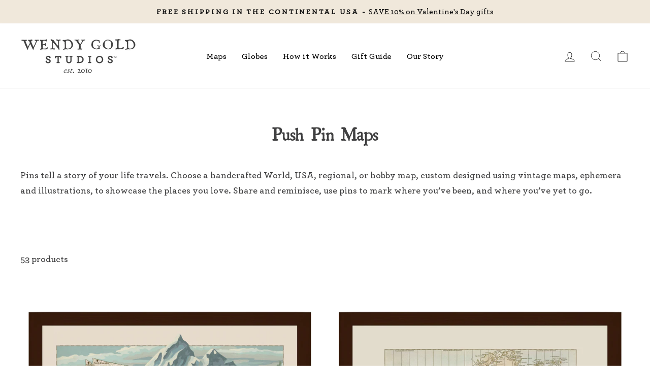

--- FILE ---
content_type: text/html; charset=utf-8
request_url: https://wendygold.com/collections/push-pin-maps
body_size: 34122
content:
<!doctype html>
<html class="no-js" lang="en" dir="ltr">
<head>
  <meta charset="utf-8">
  <meta http-equiv="X-UA-Compatible" content="IE=edge,chrome=1">
  <meta name="viewport" content="width=device-width,initial-scale=1">
  <meta name="theme-color" content="#111111">
  <link rel="canonical" href="https://wendygold.com/collections/push-pin-maps">
  <link rel="preconnect" href="https://cdn.shopify.com">
  <link rel="preconnect" href="https://fonts.shopifycdn.com">
  <link rel="dns-prefetch" href="https://productreviews.shopifycdn.com">
  <link rel="dns-prefetch" href="https://ajax.googleapis.com">
  <link rel="dns-prefetch" href="https://maps.googleapis.com">
  <link rel="dns-prefetch" href="https://maps.gstatic.com"><link rel="shortcut icon" href="//wendygold.com/cdn/shop/files/favicon2_32x32.gif?v=1621000045" type="image/png" /><title>Push Pin Travel Maps | Personalized USA &amp; World Travel Maps with Pins
&ndash; Wendy Gold
</title>
<meta name="description" content="Vintage maps artistically repurposed as pin maps to inspire your adventures and track your travels"><meta property="og:site_name" content="Wendy Gold">
  <meta property="og:url" content="https://wendygold.com/collections/push-pin-maps">
  <meta property="og:title" content="Push Pin Travel Maps | Personalized USA &amp; World Travel Maps with Pins">
  <meta property="og:type" content="website">
  <meta property="og:description" content="Vintage maps artistically repurposed as pin maps to inspire your adventures and track your travels"><meta property="og:image" content="http://wendygold.com/cdn/shop/collections/pin_maps_image.png?v=1653080066">
    <meta property="og:image:secure_url" content="https://wendygold.com/cdn/shop/collections/pin_maps_image.png?v=1653080066">
    <meta property="og:image:width" content="3000">
    <meta property="og:image:height" content="3000"><meta name="twitter:site" content="@wendygoldstudio">
  <meta name="twitter:card" content="summary_large_image">
  <meta name="twitter:title" content="Push Pin Travel Maps | Personalized USA &amp; World Travel Maps with Pins">
  <meta name="twitter:description" content="Vintage maps artistically repurposed as pin maps to inspire your adventures and track your travels">
<style data-shopify>@font-face {
  font-family: Jost;
  font-weight: 400;
  font-style: normal;
  font-display: swap;
  src: url("//wendygold.com/cdn/fonts/jost/jost_n4.d47a1b6347ce4a4c9f437608011273009d91f2b7.woff2") format("woff2"),
       url("//wendygold.com/cdn/fonts/jost/jost_n4.791c46290e672b3f85c3d1c651ef2efa3819eadd.woff") format("woff");
}

  @font-face {
  font-family: Jost;
  font-weight: 400;
  font-style: normal;
  font-display: swap;
  src: url("//wendygold.com/cdn/fonts/jost/jost_n4.d47a1b6347ce4a4c9f437608011273009d91f2b7.woff2") format("woff2"),
       url("//wendygold.com/cdn/fonts/jost/jost_n4.791c46290e672b3f85c3d1c651ef2efa3819eadd.woff") format("woff");
}


  @font-face {
  font-family: Jost;
  font-weight: 600;
  font-style: normal;
  font-display: swap;
  src: url("//wendygold.com/cdn/fonts/jost/jost_n6.ec1178db7a7515114a2d84e3dd680832b7af8b99.woff2") format("woff2"),
       url("//wendygold.com/cdn/fonts/jost/jost_n6.b1178bb6bdd3979fef38e103a3816f6980aeaff9.woff") format("woff");
}

  @font-face {
  font-family: Jost;
  font-weight: 400;
  font-style: italic;
  font-display: swap;
  src: url("//wendygold.com/cdn/fonts/jost/jost_i4.b690098389649750ada222b9763d55796c5283a5.woff2") format("woff2"),
       url("//wendygold.com/cdn/fonts/jost/jost_i4.fd766415a47e50b9e391ae7ec04e2ae25e7e28b0.woff") format("woff");
}

  @font-face {
  font-family: Jost;
  font-weight: 600;
  font-style: italic;
  font-display: swap;
  src: url("//wendygold.com/cdn/fonts/jost/jost_i6.9af7e5f39e3a108c08f24047a4276332d9d7b85e.woff2") format("woff2"),
       url("//wendygold.com/cdn/fonts/jost/jost_i6.2bf310262638f998ed206777ce0b9a3b98b6fe92.woff") format("woff");
}

</style><link href="//wendygold.com/cdn/shop/t/185/assets/theme.css?v=62715744319930667881760560265" rel="stylesheet" type="text/css" media="all" />
<style data-shopify>:root {
    --typeHeaderPrimary: Jost;
    --typeHeaderFallback: sans-serif;
    --typeHeaderSize: 36px;
    --typeHeaderWeight: 400;
    --typeHeaderLineHeight: 1;
    --typeHeaderSpacing: 0.0em;

    --typeBasePrimary:Jost;
    --typeBaseFallback:sans-serif;
    --typeBaseSize: 18px;
    --typeBaseWeight: 400;
    --typeBaseSpacing: 0.0em;
    --typeBaseLineHeight: 1.7;

    --typeCollectionTitle: 20px;

    --iconWeight: 2px;
    --iconLinecaps: miter;

    
      --buttonRadius: 0px;
    

    --colorGridOverlayOpacity: 0.1;
  }

  .placeholder-content {
    background-image: linear-gradient(100deg, #ffffff 40%, #f7f7f7 63%, #ffffff 79%);
  }</style><script>
    document.documentElement.className = document.documentElement.className.replace('no-js', 'js');

    window.theme = window.theme || {};
    theme.routes = {
      home: "/",
      cart: "/cart.js",
      cartPage: "/cart",
      cartAdd: "/cart/add.js",
      cartChange: "/cart/change.js",
      search: "/search"
    };
    theme.strings = {
      soldOut: "Sold Out",
      unavailable: "Unavailable",
      inStockLabel: "In stock, ready to ship",
      stockLabel: "Low stock - [count] items left",
      willNotShipUntil: "Ready to ship [date]",
      willBeInStockAfter: "Back in stock [date]",
      waitingForStock: "Inventory on the way",
      savePrice: "Save [saved_amount]",
      cartEmpty: "Your cart is currently empty.",
      cartTermsConfirmation: "You must agree with the terms and conditions of sales to check out",
      searchCollections: "Collections:",
      searchPages: "Pages:",
      searchArticles: "Articles:"
    };
    theme.settings = {
      dynamicVariantsEnable: true,
      cartType: "page",
      isCustomerTemplate: false,
      moneyFormat: "${{amount}}",
      saveType: "dollar",
      productImageSize: "natural",
      productImageCover: false,
      predictiveSearch: true,
      predictiveSearchType: "product,article,page,collection",
      quickView: false,
      themeName: 'Impulse',
      themeVersion: "5.5.1"
    };
  </script>

  <script>window.performance && window.performance.mark && window.performance.mark('shopify.content_for_header.start');</script><meta name="google-site-verification" content="lxOB-cjgaCrnV3RMX8bDK06KKPL3KRTvYkX4AQ2cWhE">
<meta id="shopify-digital-wallet" name="shopify-digital-wallet" content="/21675737188/digital_wallets/dialog">
<meta name="shopify-checkout-api-token" content="dda9b9b44b2c90efdf11fad2afebf3fa">
<meta id="in-context-paypal-metadata" data-shop-id="21675737188" data-venmo-supported="false" data-environment="production" data-locale="en_US" data-paypal-v4="true" data-currency="USD">
<link rel="alternate" type="application/atom+xml" title="Feed" href="/collections/push-pin-maps.atom" />
<link rel="next" href="/collections/push-pin-maps?page=2">
<link rel="alternate" hreflang="x-default" href="https://wendygold.com/collections/push-pin-maps">
<link rel="alternate" hreflang="en" href="https://wendygold.com/collections/push-pin-maps">
<link rel="alternate" hreflang="en-AU" href="https://wendygold.com/en-au/collections/push-pin-maps">
<link rel="alternate" hreflang="en-GB" href="https://wendygold.com/en-uk/collections/push-pin-maps">
<link rel="alternate" type="application/json+oembed" href="https://wendygold.com/collections/push-pin-maps.oembed">
<script async="async" src="/checkouts/internal/preloads.js?locale=en-US"></script>
<link rel="preconnect" href="https://shop.app" crossorigin="anonymous">
<script async="async" src="https://shop.app/checkouts/internal/preloads.js?locale=en-US&shop_id=21675737188" crossorigin="anonymous"></script>
<script id="apple-pay-shop-capabilities" type="application/json">{"shopId":21675737188,"countryCode":"US","currencyCode":"USD","merchantCapabilities":["supports3DS"],"merchantId":"gid:\/\/shopify\/Shop\/21675737188","merchantName":"Wendy Gold","requiredBillingContactFields":["postalAddress","email","phone"],"requiredShippingContactFields":["postalAddress","email","phone"],"shippingType":"shipping","supportedNetworks":["visa","masterCard","amex","discover","elo","jcb"],"total":{"type":"pending","label":"Wendy Gold","amount":"1.00"},"shopifyPaymentsEnabled":true,"supportsSubscriptions":true}</script>
<script id="shopify-features" type="application/json">{"accessToken":"dda9b9b44b2c90efdf11fad2afebf3fa","betas":["rich-media-storefront-analytics"],"domain":"wendygold.com","predictiveSearch":true,"shopId":21675737188,"locale":"en"}</script>
<script>var Shopify = Shopify || {};
Shopify.shop = "wendygold-com.myshopify.com";
Shopify.locale = "en";
Shopify.currency = {"active":"USD","rate":"1.0"};
Shopify.country = "US";
Shopify.theme = {"name":"Enavi-wg-impulse-v1.8.0","id":135731839037,"schema_name":"Impulse","schema_version":"5.5.1","theme_store_id":null,"role":"main"};
Shopify.theme.handle = "null";
Shopify.theme.style = {"id":null,"handle":null};
Shopify.cdnHost = "wendygold.com/cdn";
Shopify.routes = Shopify.routes || {};
Shopify.routes.root = "/";</script>
<script type="module">!function(o){(o.Shopify=o.Shopify||{}).modules=!0}(window);</script>
<script>!function(o){function n(){var o=[];function n(){o.push(Array.prototype.slice.apply(arguments))}return n.q=o,n}var t=o.Shopify=o.Shopify||{};t.loadFeatures=n(),t.autoloadFeatures=n()}(window);</script>
<script>
  window.ShopifyPay = window.ShopifyPay || {};
  window.ShopifyPay.apiHost = "shop.app\/pay";
  window.ShopifyPay.redirectState = null;
</script>
<script id="shop-js-analytics" type="application/json">{"pageType":"collection"}</script>
<script defer="defer" async type="module" src="//wendygold.com/cdn/shopifycloud/shop-js/modules/v2/client.init-shop-cart-sync_C5BV16lS.en.esm.js"></script>
<script defer="defer" async type="module" src="//wendygold.com/cdn/shopifycloud/shop-js/modules/v2/chunk.common_CygWptCX.esm.js"></script>
<script type="module">
  await import("//wendygold.com/cdn/shopifycloud/shop-js/modules/v2/client.init-shop-cart-sync_C5BV16lS.en.esm.js");
await import("//wendygold.com/cdn/shopifycloud/shop-js/modules/v2/chunk.common_CygWptCX.esm.js");

  window.Shopify.SignInWithShop?.initShopCartSync?.({"fedCMEnabled":true,"windoidEnabled":true});

</script>
<script>
  window.Shopify = window.Shopify || {};
  if (!window.Shopify.featureAssets) window.Shopify.featureAssets = {};
  window.Shopify.featureAssets['shop-js'] = {"shop-cart-sync":["modules/v2/client.shop-cart-sync_ZFArdW7E.en.esm.js","modules/v2/chunk.common_CygWptCX.esm.js"],"init-fed-cm":["modules/v2/client.init-fed-cm_CmiC4vf6.en.esm.js","modules/v2/chunk.common_CygWptCX.esm.js"],"shop-button":["modules/v2/client.shop-button_tlx5R9nI.en.esm.js","modules/v2/chunk.common_CygWptCX.esm.js"],"shop-cash-offers":["modules/v2/client.shop-cash-offers_DOA2yAJr.en.esm.js","modules/v2/chunk.common_CygWptCX.esm.js","modules/v2/chunk.modal_D71HUcav.esm.js"],"init-windoid":["modules/v2/client.init-windoid_sURxWdc1.en.esm.js","modules/v2/chunk.common_CygWptCX.esm.js"],"shop-toast-manager":["modules/v2/client.shop-toast-manager_ClPi3nE9.en.esm.js","modules/v2/chunk.common_CygWptCX.esm.js"],"init-shop-email-lookup-coordinator":["modules/v2/client.init-shop-email-lookup-coordinator_B8hsDcYM.en.esm.js","modules/v2/chunk.common_CygWptCX.esm.js"],"init-shop-cart-sync":["modules/v2/client.init-shop-cart-sync_C5BV16lS.en.esm.js","modules/v2/chunk.common_CygWptCX.esm.js"],"avatar":["modules/v2/client.avatar_BTnouDA3.en.esm.js"],"pay-button":["modules/v2/client.pay-button_FdsNuTd3.en.esm.js","modules/v2/chunk.common_CygWptCX.esm.js"],"init-customer-accounts":["modules/v2/client.init-customer-accounts_DxDtT_ad.en.esm.js","modules/v2/client.shop-login-button_C5VAVYt1.en.esm.js","modules/v2/chunk.common_CygWptCX.esm.js","modules/v2/chunk.modal_D71HUcav.esm.js"],"init-shop-for-new-customer-accounts":["modules/v2/client.init-shop-for-new-customer-accounts_ChsxoAhi.en.esm.js","modules/v2/client.shop-login-button_C5VAVYt1.en.esm.js","modules/v2/chunk.common_CygWptCX.esm.js","modules/v2/chunk.modal_D71HUcav.esm.js"],"shop-login-button":["modules/v2/client.shop-login-button_C5VAVYt1.en.esm.js","modules/v2/chunk.common_CygWptCX.esm.js","modules/v2/chunk.modal_D71HUcav.esm.js"],"init-customer-accounts-sign-up":["modules/v2/client.init-customer-accounts-sign-up_CPSyQ0Tj.en.esm.js","modules/v2/client.shop-login-button_C5VAVYt1.en.esm.js","modules/v2/chunk.common_CygWptCX.esm.js","modules/v2/chunk.modal_D71HUcav.esm.js"],"shop-follow-button":["modules/v2/client.shop-follow-button_Cva4Ekp9.en.esm.js","modules/v2/chunk.common_CygWptCX.esm.js","modules/v2/chunk.modal_D71HUcav.esm.js"],"checkout-modal":["modules/v2/client.checkout-modal_BPM8l0SH.en.esm.js","modules/v2/chunk.common_CygWptCX.esm.js","modules/v2/chunk.modal_D71HUcav.esm.js"],"lead-capture":["modules/v2/client.lead-capture_Bi8yE_yS.en.esm.js","modules/v2/chunk.common_CygWptCX.esm.js","modules/v2/chunk.modal_D71HUcav.esm.js"],"shop-login":["modules/v2/client.shop-login_D6lNrXab.en.esm.js","modules/v2/chunk.common_CygWptCX.esm.js","modules/v2/chunk.modal_D71HUcav.esm.js"],"payment-terms":["modules/v2/client.payment-terms_CZxnsJam.en.esm.js","modules/v2/chunk.common_CygWptCX.esm.js","modules/v2/chunk.modal_D71HUcav.esm.js"]};
</script>
<script>(function() {
  var isLoaded = false;
  function asyncLoad() {
    if (isLoaded) return;
    isLoaded = true;
    var urls = ["https:\/\/chimpstatic.com\/mcjs-connected\/js\/users\/f123eefaaaab70c5828642c11\/3b2268c90069148f20f8484ba.js?shop=wendygold-com.myshopify.com","https:\/\/seo.apps.avada.io\/avada-seo-installed.js?shop=wendygold-com.myshopify.com","https:\/\/cdn.nfcube.com\/instafeed-64d829f8a575a2a00c8332c490089ecb.js?shop=wendygold-com.myshopify.com","https:\/\/str.rise-ai.com\/?shop=wendygold-com.myshopify.com","https:\/\/strn.rise-ai.com\/?shop=wendygold-com.myshopify.com","\/\/cdn.shopify.com\/proxy\/600df2d1d6ef9fe4be8c52ccf108bea23f9f52e3471c7b27302333e116967b15\/aiodstag.cirkleinc.com\/?shop=wendygold-com.myshopify.com\u0026sp-cache-control=cHVibGljLCBtYXgtYWdlPTkwMA"];
    for (var i = 0; i < urls.length; i++) {
      var s = document.createElement('script');
      s.type = 'text/javascript';
      s.async = true;
      s.src = urls[i];
      var x = document.getElementsByTagName('script')[0];
      x.parentNode.insertBefore(s, x);
    }
  };
  if(window.attachEvent) {
    window.attachEvent('onload', asyncLoad);
  } else {
    window.addEventListener('load', asyncLoad, false);
  }
})();</script>
<script id="__st">var __st={"a":21675737188,"offset":-28800,"reqid":"9d716d6b-20b9-4af3-91ac-327214747e2b-1768697098","pageurl":"wendygold.com\/collections\/push-pin-maps","u":"324fb358f68d","p":"collection","rtyp":"collection","rid":113136336996};</script>
<script>window.ShopifyPaypalV4VisibilityTracking = true;</script>
<script id="captcha-bootstrap">!function(){'use strict';const t='contact',e='account',n='new_comment',o=[[t,t],['blogs',n],['comments',n],[t,'customer']],c=[[e,'customer_login'],[e,'guest_login'],[e,'recover_customer_password'],[e,'create_customer']],r=t=>t.map((([t,e])=>`form[action*='/${t}']:not([data-nocaptcha='true']) input[name='form_type'][value='${e}']`)).join(','),a=t=>()=>t?[...document.querySelectorAll(t)].map((t=>t.form)):[];function s(){const t=[...o],e=r(t);return a(e)}const i='password',u='form_key',d=['recaptcha-v3-token','g-recaptcha-response','h-captcha-response',i],f=()=>{try{return window.sessionStorage}catch{return}},m='__shopify_v',_=t=>t.elements[u];function p(t,e,n=!1){try{const o=window.sessionStorage,c=JSON.parse(o.getItem(e)),{data:r}=function(t){const{data:e,action:n}=t;return t[m]||n?{data:e,action:n}:{data:t,action:n}}(c);for(const[e,n]of Object.entries(r))t.elements[e]&&(t.elements[e].value=n);n&&o.removeItem(e)}catch(o){console.error('form repopulation failed',{error:o})}}const l='form_type',E='cptcha';function T(t){t.dataset[E]=!0}const w=window,h=w.document,L='Shopify',v='ce_forms',y='captcha';let A=!1;((t,e)=>{const n=(g='f06e6c50-85a8-45c8-87d0-21a2b65856fe',I='https://cdn.shopify.com/shopifycloud/storefront-forms-hcaptcha/ce_storefront_forms_captcha_hcaptcha.v1.5.2.iife.js',D={infoText:'Protected by hCaptcha',privacyText:'Privacy',termsText:'Terms'},(t,e,n)=>{const o=w[L][v],c=o.bindForm;if(c)return c(t,g,e,D).then(n);var r;o.q.push([[t,g,e,D],n]),r=I,A||(h.body.append(Object.assign(h.createElement('script'),{id:'captcha-provider',async:!0,src:r})),A=!0)});var g,I,D;w[L]=w[L]||{},w[L][v]=w[L][v]||{},w[L][v].q=[],w[L][y]=w[L][y]||{},w[L][y].protect=function(t,e){n(t,void 0,e),T(t)},Object.freeze(w[L][y]),function(t,e,n,w,h,L){const[v,y,A,g]=function(t,e,n){const i=e?o:[],u=t?c:[],d=[...i,...u],f=r(d),m=r(i),_=r(d.filter((([t,e])=>n.includes(e))));return[a(f),a(m),a(_),s()]}(w,h,L),I=t=>{const e=t.target;return e instanceof HTMLFormElement?e:e&&e.form},D=t=>v().includes(t);t.addEventListener('submit',(t=>{const e=I(t);if(!e)return;const n=D(e)&&!e.dataset.hcaptchaBound&&!e.dataset.recaptchaBound,o=_(e),c=g().includes(e)&&(!o||!o.value);(n||c)&&t.preventDefault(),c&&!n&&(function(t){try{if(!f())return;!function(t){const e=f();if(!e)return;const n=_(t);if(!n)return;const o=n.value;o&&e.removeItem(o)}(t);const e=Array.from(Array(32),(()=>Math.random().toString(36)[2])).join('');!function(t,e){_(t)||t.append(Object.assign(document.createElement('input'),{type:'hidden',name:u})),t.elements[u].value=e}(t,e),function(t,e){const n=f();if(!n)return;const o=[...t.querySelectorAll(`input[type='${i}']`)].map((({name:t})=>t)),c=[...d,...o],r={};for(const[a,s]of new FormData(t).entries())c.includes(a)||(r[a]=s);n.setItem(e,JSON.stringify({[m]:1,action:t.action,data:r}))}(t,e)}catch(e){console.error('failed to persist form',e)}}(e),e.submit())}));const S=(t,e)=>{t&&!t.dataset[E]&&(n(t,e.some((e=>e===t))),T(t))};for(const o of['focusin','change'])t.addEventListener(o,(t=>{const e=I(t);D(e)&&S(e,y())}));const B=e.get('form_key'),M=e.get(l),P=B&&M;t.addEventListener('DOMContentLoaded',(()=>{const t=y();if(P)for(const e of t)e.elements[l].value===M&&p(e,B);[...new Set([...A(),...v().filter((t=>'true'===t.dataset.shopifyCaptcha))])].forEach((e=>S(e,t)))}))}(h,new URLSearchParams(w.location.search),n,t,e,['guest_login'])})(!0,!0)}();</script>
<script integrity="sha256-4kQ18oKyAcykRKYeNunJcIwy7WH5gtpwJnB7kiuLZ1E=" data-source-attribution="shopify.loadfeatures" defer="defer" src="//wendygold.com/cdn/shopifycloud/storefront/assets/storefront/load_feature-a0a9edcb.js" crossorigin="anonymous"></script>
<script crossorigin="anonymous" defer="defer" src="//wendygold.com/cdn/shopifycloud/storefront/assets/shopify_pay/storefront-65b4c6d7.js?v=20250812"></script>
<script data-source-attribution="shopify.dynamic_checkout.dynamic.init">var Shopify=Shopify||{};Shopify.PaymentButton=Shopify.PaymentButton||{isStorefrontPortableWallets:!0,init:function(){window.Shopify.PaymentButton.init=function(){};var t=document.createElement("script");t.src="https://wendygold.com/cdn/shopifycloud/portable-wallets/latest/portable-wallets.en.js",t.type="module",document.head.appendChild(t)}};
</script>
<script data-source-attribution="shopify.dynamic_checkout.buyer_consent">
  function portableWalletsHideBuyerConsent(e){var t=document.getElementById("shopify-buyer-consent"),n=document.getElementById("shopify-subscription-policy-button");t&&n&&(t.classList.add("hidden"),t.setAttribute("aria-hidden","true"),n.removeEventListener("click",e))}function portableWalletsShowBuyerConsent(e){var t=document.getElementById("shopify-buyer-consent"),n=document.getElementById("shopify-subscription-policy-button");t&&n&&(t.classList.remove("hidden"),t.removeAttribute("aria-hidden"),n.addEventListener("click",e))}window.Shopify?.PaymentButton&&(window.Shopify.PaymentButton.hideBuyerConsent=portableWalletsHideBuyerConsent,window.Shopify.PaymentButton.showBuyerConsent=portableWalletsShowBuyerConsent);
</script>
<script data-source-attribution="shopify.dynamic_checkout.cart.bootstrap">document.addEventListener("DOMContentLoaded",(function(){function t(){return document.querySelector("shopify-accelerated-checkout-cart, shopify-accelerated-checkout")}if(t())Shopify.PaymentButton.init();else{new MutationObserver((function(e,n){t()&&(Shopify.PaymentButton.init(),n.disconnect())})).observe(document.body,{childList:!0,subtree:!0})}}));
</script>
<link id="shopify-accelerated-checkout-styles" rel="stylesheet" media="screen" href="https://wendygold.com/cdn/shopifycloud/portable-wallets/latest/accelerated-checkout-backwards-compat.css" crossorigin="anonymous">
<style id="shopify-accelerated-checkout-cart">
        #shopify-buyer-consent {
  margin-top: 1em;
  display: inline-block;
  width: 100%;
}

#shopify-buyer-consent.hidden {
  display: none;
}

#shopify-subscription-policy-button {
  background: none;
  border: none;
  padding: 0;
  text-decoration: underline;
  font-size: inherit;
  cursor: pointer;
}

#shopify-subscription-policy-button::before {
  box-shadow: none;
}

      </style>

<script>window.performance && window.performance.mark && window.performance.mark('shopify.content_for_header.end');</script>

  <script src="//wendygold.com/cdn/shop/t/185/assets/vendor-scripts-v11.js" defer="defer"></script><link rel="stylesheet" href="//wendygold.com/cdn/shop/t/185/assets/country-flags.css"><script src="//wendygold.com/cdn/shop/t/185/assets/theme.js?v=33746702771282890021760560259" defer="defer"></script>

  <!-- jQuery -->
  <script src="//wendygold.com/cdn/shop/t/185/assets/jquery.min.js?v=115860211936397945481760560257"></script>    <script>
      if(typeof window.csapps === 'undefined'){
        
        
        window.csapps = {
          shop_slug: "wendygold-com",
          store_id: "wendygold-com.myshopify.com",
          store_domain: "wendygold.com",
          money_format: "${{amount}}",
          cart: null,
          product: null,
          product_collections: null,
          product_variants: null,
          is_volume_discount: null,
          is_bundle_discount: null,
          bundle_class: '.aiod-bundle-discount-wrap',
          product_id: null,
          page_type: null,
          vd_url: 'https://aiod.cirkleinc.com',
          proxy_version: 'aiodPro',
          customer: null,
          currency_symbol: "$",
          currency_code: 'USD',
          aiod_root_url: '',
          call_by_dev: '',
          aiod_lang_code: 'en',
        }
        window.csapps.page_type = "index";
        
        
        window.csapps.cart = {"note":null,"attributes":{},"original_total_price":0,"total_price":0,"total_discount":0,"total_weight":0.0,"item_count":0,"items":[],"requires_shipping":false,"currency":"USD","items_subtotal_price":0,"cart_level_discount_applications":[],"checkout_charge_amount":0}
          if (typeof window.csapps.cart.items == "object") {
            for (var i = 0; i < window.csapps.cart.items.length; i++) {
              ["sku", "grams", "vendor", "url", "image", "handle", "requires_shipping", "product_type", "product_description"].map(function (a) {
                delete window.csapps.cart.items[i][a]
              })
            }
          }
        window.csapps.cart_collections = {}
        

        

        
        
        window.csapps.page_type = "collection";
        window.csapps.collection_id = "113136336996";
        
        
        

        window.csapps.settings = {"installation":{"type":"9","type_text":"Installation","setting":{"installation_setting":"manual","mapping_class_setting":{"cart_subtotal":null,"cart_form_outlet":null,"cart_line_item_outer":null,"cart_product_item_price":null,"cart_product_line_item_total":null,"cart_display_the_summery_on_line_item":null,"display_volume_message_on_cart_line_item":null}}},"discount":{"type":"4","type_text":"Discount","setting":{"apply_multiple_discount":"no","multi_currency":"percentage_based","apply_discount":"draft_order","apply_discount_on":"cart_level","discount_code_prefix":"CSAIOD","offer_title":"DISCOUNT_OFFERS","bogo_buys":"yes","bogo_buys_count_in_other":"yes","free_shipping_text":"Free_Shipping","discount_code_box":"disable","show_bogo_popup_first_time_only":"yes","show_free_gift_popup_first_time_only":"yes","discount_code_auto_apply_on_refresh":"yes","bogo_auto_add_to_cart":"no","free_gift_auto_add_to_cart":"no","apply_multiple_code":"yes","enable_shopify_discount_code":"no","add_order_tag":"yes","discount_code_life":"1","sales_channel":"both","customer_group_condition":"OR","customer_tag_condition":"OR","draft_invoice_from_email":"","draft_invoice_subject":"","disable_wholesale_price":"yes","count_gift_cart_product":"yes","invoice_url_recheck":"no","free_gift_threshold_check":"before_other_discount_apply","count_total_for_shipzip":"no","allow_shopify_discount_code_at_checkout":"no","support_market_pro":"disable","allow_shopify_automatic_discount":"no","post_purchase_limit_check":"no","pos_delay_time":"0.5","pos_logs":"no","draft_order_call_on_cart_load":"no","draft_order_fixed_amount_calculation":"fix"}},"custom-css-js":{"type":"10","type_text":"Custom CSS\/JS","setting":{"custom_js":"","custom_css":""}},"general":{"type":"0","type_text":"General","setting":{"messages":{"no_thanks":"No Thanks","save_price":"You Save:","subtotal":"Subtotal"},"upsell":{"sticky_opener":"enable","upsell_icon_position":"bottom_right","upsell_free_gift_options":"show_add_to_cart","upsell_icon_text_color":"#FFFFFF","upsell_icon_background_color":"#008060","upsell_icon_text_background_color":"#008060","upsell_free_shipping_bar_color":"#008060"},"cart_drawer":{"sticky_opener":"disable","background_color":"#FFFFFF","icon_position":"bottom_left","icon_text_color":"#FFFFFF","icon_background_color":"#008060","upsell_button_on_cart_page":"enable","upsell_button_text":"Special Offer"},"title":{"font_style":"inherit","font_size":"24","font_color":"#008060"},"product_name":{"font_style":"inherit","font_size":"16","font_color":"#000000"},"price":{"font_style":"inherit","font_size":"16","font_color":"#000000"},"total_amount":{"font_style":"inherit","font_size":"16","font_color":"#000000"},"plus_sign":{"font_style":"inherit","font_size":"16","font_color":"#EFEFEF","background_color":"#008060"},"button_text":{"font_style":"inherit","font_size":"16","font_color":"#FFFFFF"},"button_box":{"background_color":"#000000","border_width":"1","border_type":"Solid","border_color":"#008060"},"product_box":{"background_color":"#FFFFFF","border_width":"1","border_type":"Solid","border_color":"#EDEEEF"},"top_bar":{"background_color":"#EFEFEF","close_icon_color":"#000000","font_style":"normal","font_size":"14","font_color":"#000000"},"popup_close_icon":{"background_color":"#008060","close_icon_color":"#EFEFEF"},"cart_page":{"line_item_text_color":"#FF0000","cart_total_discount_text_color":"#000000"}}},"language":{"type":"1","type_text":"Language","setting":{"bundle_settings":{"total_price":"Total Price","quantity":"QTY","not_available":"{{title}} is not available","save":"Save","load_more":"Load More"},"free_gift_settings":{"initial_message":"Spend {{amount}} more to claim your free gifts","cart_show_gift_button":"Show Free Gift","add_to_cart_button_text":"Add to cart","sold_out_button_text":"Sold out"},"volume_settings":{"buy_more_save_more":"Buy More, Save More!","discount":"Discount","minimum_quantity":"Min QTY","maximum_quantity":"Max QTY","minimum_quantity_before":"Buy","maximum_quantity_after":"+","offer_text":"Off","get_a_text":"Get each product for","required_quantity_msg":"Add {{quantity}} more for {{discount}}.","required_purchased_amount_msg":"Spend {{amount}} to get offer."},"wholesale_settings":{"minimum_quantity_message":"Offer {{offer}} is available. Purchase minimum of {{amount}} to get {{discount}} off."},"bogo_settings":{"initial_message":"Buy products and get discount on products","progress_message":null,"store_collection_message":"This offer is valid for collection","cart_show_bogo_button":"Show Bogo","add_to_cart_button_text":"Add to cart","sold_out_button_text":"Sold out"},"general_settings":{"initial_message":"Spend {{amount}} more and get {{discount}} off!"},"post_purchase":{"save_text":"Save","off_text":"Off","pay_now_btn":"Pay Now","decline_btn":"Decline","quantity":"Quantity","total":"Total","subtotal":"Subtotal","discount":"Discount","shipping":"Shipping","taxes":"Taxes","free":"Free","min_qty_msg":"Quantity should not lower than {{min}}!","max_qty_msg":"Quantity should not greater than {{max}}!"},"discount_code":{"placeholder_msg":"Enter discount code","success_msg":"{{code_list}} Discount code applied successfully","error_msg":"Invalid discount code","required_login_msg":"{{code_list}} Discount code need to login for apply discount or free shipping.","apply_button_text":"Apply","free_shipping":"Free Shipping"}}},"table-design":{"type":"2","type_text":"Table Design","setting":{"table_min_width":"100%","table_max_width":"100%","table_background_color":"#FFFFFF","table_border_width":"1","table_border_type":"solid","table_border_color":"#C9CCCF","table_header_background_color":"#FFFFFF","table_header_border_color":"#8C9196","table_header_font_style":"revert","table_hover_background_color":"#DADADA","table_font_size":"14","table_font_color":"#202223"}},"upsell-popup":{"type":"6","type_text":"Upsell Language","setting":{"common_settings":{"most_popular":"MOST POPULAR","days":"Day","hours":"Hrs","minutes":"Min","seconds":"Sec","thank_you_message":"You archived all offers.","upsell_launch_text":"Special Offers"},"free_gift_settings":{"max_qty_message":"You can select maximum {{quantity}} gift from this offer.","select_message":"Select minimum 1 gift from below.","selection_error_message":"Please select free gift.","buy_label":"Buy","get_label":"Get","offer_type_collections_msg":"Buy products from this collections: {{collections}}","offer_type_products_msg":"Buy any product of the store."},"discount_code_settings":{"apply_btn_text":"Apply","applied_btn_text":"Applied","code_error_text":"Cart is empty..! Kindly add item in cart and apply code."},"bogo_settings":{"buy_label":"Buy","get_label":"Get","buy_quantity_message":"Buy any {{quantity}} product from this offer.","get_quantity_message":"Get any {{quantity}} product from this offer."}}},"draft-invoice":{"type":"7","type_text":"Draft Invoice","setting":{"draft_invoice_from_email":"info@wendygold.com","draft_invoice_subject":"Order on WendyGold"}},"cart-drawer":{"type":"8","type_text":"Cart Drawer","setting":{"cart_drawer":{"open_drawer_on_click_of_add_to_cart_button":"yes","title":"My Cart","drawer_opener_class_id_attribute":".drawer-open","cat_count_class_id_attribute":".cart-count-bubble","empty_cart_message":"Your shopping cart is empty!","drawer_on_off":"disable"}}},"pos-restrictions":{"type":"11","type_text":"POS Restrictions","setting":{"offer_restrictions":"allow","discount_code_restrictions":"allow","settings_restrictions":"allow","entire_app_restrictions":"restrict"}}};
        
        
        window.csapps.offers_meta = {"offers":{"offers_type":[],"offers_type_text":{"bundle":"0","volume":"1","wholesale":"2","bogo":"3","general":"4","gift":"5","post-purchase":"6"}},"aiod_upsell":0,"need_to_update":0,"app_status":"1"};
        

        window.csapps.ignore_csapp_cart_reload = (typeof ignore_csapp_cart_reload === 'undefined') ? false : true;
        window.csapps.money_format = (typeof aiod_theme_currency === 'undefined') ? window.csapps.money_format : aiod_theme_currency;
        window.csapps.upsell_pupop_css = "//wendygold.com/cdn/shop/t/185/assets/upsell_pupop.css?v=131299487868142858851760560261";
        window.csapps.upsell_pupop_js = "//wendygold.com/cdn/shop/t/185/assets/cscode_discount_upsell.js?v=102816512100999621171760560256";
      }
    </script>
	
	<link href="//wendygold.com/cdn/shop/t/185/assets/cscode_discount_css.css?v=123466782390499391161760560255" rel="stylesheet" type="text/css" media="all">
    <script src="//wendygold.com/cdn/shop/t/185/assets/cscode_discount_js.js?v=96753735244652427461760560255" defer="defer"></script>
    
    
<link href="https://monorail-edge.shopifysvc.com" rel="dns-prefetch">
<script>(function(){if ("sendBeacon" in navigator && "performance" in window) {try {var session_token_from_headers = performance.getEntriesByType('navigation')[0].serverTiming.find(x => x.name == '_s').description;} catch {var session_token_from_headers = undefined;}var session_cookie_matches = document.cookie.match(/_shopify_s=([^;]*)/);var session_token_from_cookie = session_cookie_matches && session_cookie_matches.length === 2 ? session_cookie_matches[1] : "";var session_token = session_token_from_headers || session_token_from_cookie || "";function handle_abandonment_event(e) {var entries = performance.getEntries().filter(function(entry) {return /monorail-edge.shopifysvc.com/.test(entry.name);});if (!window.abandonment_tracked && entries.length === 0) {window.abandonment_tracked = true;var currentMs = Date.now();var navigation_start = performance.timing.navigationStart;var payload = {shop_id: 21675737188,url: window.location.href,navigation_start,duration: currentMs - navigation_start,session_token,page_type: "collection"};window.navigator.sendBeacon("https://monorail-edge.shopifysvc.com/v1/produce", JSON.stringify({schema_id: "online_store_buyer_site_abandonment/1.1",payload: payload,metadata: {event_created_at_ms: currentMs,event_sent_at_ms: currentMs}}));}}window.addEventListener('pagehide', handle_abandonment_event);}}());</script>
<script id="web-pixels-manager-setup">(function e(e,d,r,n,o){if(void 0===o&&(o={}),!Boolean(null===(a=null===(i=window.Shopify)||void 0===i?void 0:i.analytics)||void 0===a?void 0:a.replayQueue)){var i,a;window.Shopify=window.Shopify||{};var t=window.Shopify;t.analytics=t.analytics||{};var s=t.analytics;s.replayQueue=[],s.publish=function(e,d,r){return s.replayQueue.push([e,d,r]),!0};try{self.performance.mark("wpm:start")}catch(e){}var l=function(){var e={modern:/Edge?\/(1{2}[4-9]|1[2-9]\d|[2-9]\d{2}|\d{4,})\.\d+(\.\d+|)|Firefox\/(1{2}[4-9]|1[2-9]\d|[2-9]\d{2}|\d{4,})\.\d+(\.\d+|)|Chrom(ium|e)\/(9{2}|\d{3,})\.\d+(\.\d+|)|(Maci|X1{2}).+ Version\/(15\.\d+|(1[6-9]|[2-9]\d|\d{3,})\.\d+)([,.]\d+|)( \(\w+\)|)( Mobile\/\w+|) Safari\/|Chrome.+OPR\/(9{2}|\d{3,})\.\d+\.\d+|(CPU[ +]OS|iPhone[ +]OS|CPU[ +]iPhone|CPU IPhone OS|CPU iPad OS)[ +]+(15[._]\d+|(1[6-9]|[2-9]\d|\d{3,})[._]\d+)([._]\d+|)|Android:?[ /-](13[3-9]|1[4-9]\d|[2-9]\d{2}|\d{4,})(\.\d+|)(\.\d+|)|Android.+Firefox\/(13[5-9]|1[4-9]\d|[2-9]\d{2}|\d{4,})\.\d+(\.\d+|)|Android.+Chrom(ium|e)\/(13[3-9]|1[4-9]\d|[2-9]\d{2}|\d{4,})\.\d+(\.\d+|)|SamsungBrowser\/([2-9]\d|\d{3,})\.\d+/,legacy:/Edge?\/(1[6-9]|[2-9]\d|\d{3,})\.\d+(\.\d+|)|Firefox\/(5[4-9]|[6-9]\d|\d{3,})\.\d+(\.\d+|)|Chrom(ium|e)\/(5[1-9]|[6-9]\d|\d{3,})\.\d+(\.\d+|)([\d.]+$|.*Safari\/(?![\d.]+ Edge\/[\d.]+$))|(Maci|X1{2}).+ Version\/(10\.\d+|(1[1-9]|[2-9]\d|\d{3,})\.\d+)([,.]\d+|)( \(\w+\)|)( Mobile\/\w+|) Safari\/|Chrome.+OPR\/(3[89]|[4-9]\d|\d{3,})\.\d+\.\d+|(CPU[ +]OS|iPhone[ +]OS|CPU[ +]iPhone|CPU IPhone OS|CPU iPad OS)[ +]+(10[._]\d+|(1[1-9]|[2-9]\d|\d{3,})[._]\d+)([._]\d+|)|Android:?[ /-](13[3-9]|1[4-9]\d|[2-9]\d{2}|\d{4,})(\.\d+|)(\.\d+|)|Mobile Safari.+OPR\/([89]\d|\d{3,})\.\d+\.\d+|Android.+Firefox\/(13[5-9]|1[4-9]\d|[2-9]\d{2}|\d{4,})\.\d+(\.\d+|)|Android.+Chrom(ium|e)\/(13[3-9]|1[4-9]\d|[2-9]\d{2}|\d{4,})\.\d+(\.\d+|)|Android.+(UC? ?Browser|UCWEB|U3)[ /]?(15\.([5-9]|\d{2,})|(1[6-9]|[2-9]\d|\d{3,})\.\d+)\.\d+|SamsungBrowser\/(5\.\d+|([6-9]|\d{2,})\.\d+)|Android.+MQ{2}Browser\/(14(\.(9|\d{2,})|)|(1[5-9]|[2-9]\d|\d{3,})(\.\d+|))(\.\d+|)|K[Aa][Ii]OS\/(3\.\d+|([4-9]|\d{2,})\.\d+)(\.\d+|)/},d=e.modern,r=e.legacy,n=navigator.userAgent;return n.match(d)?"modern":n.match(r)?"legacy":"unknown"}(),u="modern"===l?"modern":"legacy",c=(null!=n?n:{modern:"",legacy:""})[u],f=function(e){return[e.baseUrl,"/wpm","/b",e.hashVersion,"modern"===e.buildTarget?"m":"l",".js"].join("")}({baseUrl:d,hashVersion:r,buildTarget:u}),m=function(e){var d=e.version,r=e.bundleTarget,n=e.surface,o=e.pageUrl,i=e.monorailEndpoint;return{emit:function(e){var a=e.status,t=e.errorMsg,s=(new Date).getTime(),l=JSON.stringify({metadata:{event_sent_at_ms:s},events:[{schema_id:"web_pixels_manager_load/3.1",payload:{version:d,bundle_target:r,page_url:o,status:a,surface:n,error_msg:t},metadata:{event_created_at_ms:s}}]});if(!i)return console&&console.warn&&console.warn("[Web Pixels Manager] No Monorail endpoint provided, skipping logging."),!1;try{return self.navigator.sendBeacon.bind(self.navigator)(i,l)}catch(e){}var u=new XMLHttpRequest;try{return u.open("POST",i,!0),u.setRequestHeader("Content-Type","text/plain"),u.send(l),!0}catch(e){return console&&console.warn&&console.warn("[Web Pixels Manager] Got an unhandled error while logging to Monorail."),!1}}}}({version:r,bundleTarget:l,surface:e.surface,pageUrl:self.location.href,monorailEndpoint:e.monorailEndpoint});try{o.browserTarget=l,function(e){var d=e.src,r=e.async,n=void 0===r||r,o=e.onload,i=e.onerror,a=e.sri,t=e.scriptDataAttributes,s=void 0===t?{}:t,l=document.createElement("script"),u=document.querySelector("head"),c=document.querySelector("body");if(l.async=n,l.src=d,a&&(l.integrity=a,l.crossOrigin="anonymous"),s)for(var f in s)if(Object.prototype.hasOwnProperty.call(s,f))try{l.dataset[f]=s[f]}catch(e){}if(o&&l.addEventListener("load",o),i&&l.addEventListener("error",i),u)u.appendChild(l);else{if(!c)throw new Error("Did not find a head or body element to append the script");c.appendChild(l)}}({src:f,async:!0,onload:function(){if(!function(){var e,d;return Boolean(null===(d=null===(e=window.Shopify)||void 0===e?void 0:e.analytics)||void 0===d?void 0:d.initialized)}()){var d=window.webPixelsManager.init(e)||void 0;if(d){var r=window.Shopify.analytics;r.replayQueue.forEach((function(e){var r=e[0],n=e[1],o=e[2];d.publishCustomEvent(r,n,o)})),r.replayQueue=[],r.publish=d.publishCustomEvent,r.visitor=d.visitor,r.initialized=!0}}},onerror:function(){return m.emit({status:"failed",errorMsg:"".concat(f," has failed to load")})},sri:function(e){var d=/^sha384-[A-Za-z0-9+/=]+$/;return"string"==typeof e&&d.test(e)}(c)?c:"",scriptDataAttributes:o}),m.emit({status:"loading"})}catch(e){m.emit({status:"failed",errorMsg:(null==e?void 0:e.message)||"Unknown error"})}}})({shopId: 21675737188,storefrontBaseUrl: "https://wendygold.com",extensionsBaseUrl: "https://extensions.shopifycdn.com/cdn/shopifycloud/web-pixels-manager",monorailEndpoint: "https://monorail-edge.shopifysvc.com/unstable/produce_batch",surface: "storefront-renderer",enabledBetaFlags: ["2dca8a86"],webPixelsConfigList: [{"id":"347144253","configuration":"{\"config\":\"{\\\"google_tag_ids\\\":[\\\"G-8ZXLGQ26VV\\\",\\\"AW-937338637\\\",\\\"GT-55XG49P\\\"],\\\"target_country\\\":\\\"US\\\",\\\"gtag_events\\\":[{\\\"type\\\":\\\"begin_checkout\\\",\\\"action_label\\\":[\\\"G-8ZXLGQ26VV\\\",\\\"AW-937338637\\\/pJyGCKPJs5YBEI3O-r4D\\\"]},{\\\"type\\\":\\\"search\\\",\\\"action_label\\\":[\\\"G-8ZXLGQ26VV\\\",\\\"AW-937338637\\\/b6XuCKbJs5YBEI3O-r4D\\\"]},{\\\"type\\\":\\\"view_item\\\",\\\"action_label\\\":[\\\"G-8ZXLGQ26VV\\\",\\\"AW-937338637\\\/CQctCJ3Js5YBEI3O-r4D\\\",\\\"MC-TVG1PHM639\\\"]},{\\\"type\\\":\\\"purchase\\\",\\\"action_label\\\":[\\\"G-8ZXLGQ26VV\\\",\\\"AW-937338637\\\/lnyXCJrJs5YBEI3O-r4D\\\",\\\"MC-TVG1PHM639\\\"]},{\\\"type\\\":\\\"page_view\\\",\\\"action_label\\\":[\\\"G-8ZXLGQ26VV\\\",\\\"AW-937338637\\\/_EhECJfJs5YBEI3O-r4D\\\",\\\"MC-TVG1PHM639\\\"]},{\\\"type\\\":\\\"add_payment_info\\\",\\\"action_label\\\":[\\\"G-8ZXLGQ26VV\\\",\\\"AW-937338637\\\/tjnbCKnJs5YBEI3O-r4D\\\"]},{\\\"type\\\":\\\"add_to_cart\\\",\\\"action_label\\\":[\\\"G-8ZXLGQ26VV\\\",\\\"AW-937338637\\\/Rn4NCKDJs5YBEI3O-r4D\\\"]}],\\\"enable_monitoring_mode\\\":false}\"}","eventPayloadVersion":"v1","runtimeContext":"OPEN","scriptVersion":"b2a88bafab3e21179ed38636efcd8a93","type":"APP","apiClientId":1780363,"privacyPurposes":[],"dataSharingAdjustments":{"protectedCustomerApprovalScopes":["read_customer_address","read_customer_email","read_customer_name","read_customer_personal_data","read_customer_phone"]}},{"id":"126025789","configuration":"{\"pixel_id\":\"339327246829853\",\"pixel_type\":\"facebook_pixel\",\"metaapp_system_user_token\":\"-\"}","eventPayloadVersion":"v1","runtimeContext":"OPEN","scriptVersion":"ca16bc87fe92b6042fbaa3acc2fbdaa6","type":"APP","apiClientId":2329312,"privacyPurposes":["ANALYTICS","MARKETING","SALE_OF_DATA"],"dataSharingAdjustments":{"protectedCustomerApprovalScopes":["read_customer_address","read_customer_email","read_customer_name","read_customer_personal_data","read_customer_phone"]}},{"id":"48595005","configuration":"{\"tagID\":\"2614256239119\"}","eventPayloadVersion":"v1","runtimeContext":"STRICT","scriptVersion":"18031546ee651571ed29edbe71a3550b","type":"APP","apiClientId":3009811,"privacyPurposes":["ANALYTICS","MARKETING","SALE_OF_DATA"],"dataSharingAdjustments":{"protectedCustomerApprovalScopes":["read_customer_address","read_customer_email","read_customer_name","read_customer_personal_data","read_customer_phone"]}},{"id":"shopify-app-pixel","configuration":"{}","eventPayloadVersion":"v1","runtimeContext":"STRICT","scriptVersion":"0450","apiClientId":"shopify-pixel","type":"APP","privacyPurposes":["ANALYTICS","MARKETING"]},{"id":"shopify-custom-pixel","eventPayloadVersion":"v1","runtimeContext":"LAX","scriptVersion":"0450","apiClientId":"shopify-pixel","type":"CUSTOM","privacyPurposes":["ANALYTICS","MARKETING"]}],isMerchantRequest: false,initData: {"shop":{"name":"Wendy Gold","paymentSettings":{"currencyCode":"USD"},"myshopifyDomain":"wendygold-com.myshopify.com","countryCode":"US","storefrontUrl":"https:\/\/wendygold.com"},"customer":null,"cart":null,"checkout":null,"productVariants":[],"purchasingCompany":null},},"https://wendygold.com/cdn","fcfee988w5aeb613cpc8e4bc33m6693e112",{"modern":"","legacy":""},{"shopId":"21675737188","storefrontBaseUrl":"https:\/\/wendygold.com","extensionBaseUrl":"https:\/\/extensions.shopifycdn.com\/cdn\/shopifycloud\/web-pixels-manager","surface":"storefront-renderer","enabledBetaFlags":"[\"2dca8a86\"]","isMerchantRequest":"false","hashVersion":"fcfee988w5aeb613cpc8e4bc33m6693e112","publish":"custom","events":"[[\"page_viewed\",{}],[\"collection_viewed\",{\"collection\":{\"id\":\"113136336996\",\"title\":\"Push Pin Maps\",\"productVariants\":[{\"price\":{\"amount\":89.0,\"currencyCode\":\"USD\"},\"product\":{\"title\":\"National Parks Push Pin Travel Map\",\"vendor\":\"wendygold.com\",\"id\":\"2773592506468\",\"untranslatedTitle\":\"National Parks Push Pin Travel Map\",\"url\":\"\/products\/national-parks-push-pin-map\",\"type\":\"Posters, Prints, \u0026 Visual Artwork\"},\"id\":\"39944216739901\",\"image\":{\"src\":\"\/\/wendygold.com\/cdn\/shop\/files\/nationalpark-e.jpg?v=1718826338\"},\"sku\":\"PP-PARK-18 x 24\",\"title\":\"18\\\" x 24\\\"\",\"untranslatedTitle\":\"18\\\" x 24\\\"\"},{\"price\":{\"amount\":89.0,\"currencyCode\":\"USD\"},\"product\":{\"title\":\"Personalized Wedding Anniversary Push Pin World Map\",\"vendor\":\"wendygold.com\",\"id\":\"2773834629220\",\"untranslatedTitle\":\"Personalized Wedding Anniversary Push Pin World Map\",\"url\":\"\/products\/anniversary-wedding-push-pin-map\",\"type\":\"Posters, Prints, \u0026 Visual Artwork\"},\"id\":\"39944214216765\",\"image\":{\"src\":\"\/\/wendygold.com\/cdn\/shop\/products\/wedding-e.jpg?v=1652931301\"},\"sku\":\"PP-WEB-18 x 24-Vintage\",\"title\":\"18\\\" x 24\\\" \/ Vintage\",\"untranslatedTitle\":\"18\\\" x 24\\\" \/ Vintage\"},{\"price\":{\"amount\":89.0,\"currencyCode\":\"USD\"},\"product\":{\"title\":\"Personalized Vintage Map of the World Push Pin Map\",\"vendor\":\"wendygold.com\",\"id\":\"4822008299581\",\"untranslatedTitle\":\"Personalized Vintage Map of the World Push Pin Map\",\"url\":\"\/products\/vintage-map-of-the-world-push-pin-map\",\"type\":\"\"},\"id\":\"39944210743357\",\"image\":{\"src\":\"\/\/wendygold.com\/cdn\/shop\/products\/mapoftheworld-b.jpg?v=1652931017\"},\"sku\":\"PP-MAPOFWORLD-18 x 24-Vintage\",\"title\":\"18\\\" x 24\\\" \/ Vintage\",\"untranslatedTitle\":\"18\\\" x 24\\\" \/ Vintage\"},{\"price\":{\"amount\":89.0,\"currencyCode\":\"USD\"},\"product\":{\"title\":\"Baseball Stadium Ballpark Push Pin Map\",\"vendor\":\"wendygold.com\",\"id\":\"2773558657124\",\"untranslatedTitle\":\"Baseball Stadium Ballpark Push Pin Map\",\"url\":\"\/products\/baseball-ballpark-adventures-push-pin-map\",\"type\":\"Posters, Prints, \u0026 Visual Artwork\"},\"id\":\"39944216903741\",\"image\":{\"src\":\"\/\/wendygold.com\/cdn\/shop\/files\/baseball-t.png?v=1699475577\"},\"sku\":\"PP-BASEBALL-18 x 24\",\"title\":\"18\\\" x 24\\\"\",\"untranslatedTitle\":\"18\\\" x 24\\\"\"},{\"price\":{\"amount\":89.0,\"currencyCode\":\"USD\"},\"product\":{\"title\":\"Personalized Push Pin Map World Wide Adventures\",\"vendor\":\"wendygold.com\",\"id\":\"2773161640036\",\"untranslatedTitle\":\"Personalized Push Pin Map World Wide Adventures\",\"url\":\"\/products\/personalized-push-pin-map-world-wide-adventures\",\"type\":\"\"},\"id\":\"39944219394109\",\"image\":{\"src\":\"\/\/wendygold.com\/cdn\/shop\/products\/worldwideadventures-b.jpg?v=1652930342\"},\"sku\":\"PP-ADVENTURE-vintage-18 x 24\",\"title\":\"18\\\" x 24\\\" \/ Vintage\",\"untranslatedTitle\":\"18\\\" x 24\\\" \/ Vintage\"},{\"price\":{\"amount\":89.0,\"currencyCode\":\"USD\"},\"product\":{\"title\":\"Dream Big Push Pin Map of the World Wall Art\",\"vendor\":\"wendygold.com\",\"id\":\"4263916863549\",\"untranslatedTitle\":\"Dream Big Push Pin Map of the World Wall Art\",\"url\":\"\/products\/dream-big-push-pin-map-of-the-world-for-kids-wall-art\",\"type\":\"Posters, Prints, \u0026 Visual Artwork\"},\"id\":\"39944212512829\",\"image\":{\"src\":\"\/\/wendygold.com\/cdn\/shop\/products\/dreambig-e_b002501d-13b5-4ed1-8770-08b2da7cddf7.jpg?v=1653016240\"},\"sku\":\"PP-DREAMBIG-RP-18 x 24\",\"title\":\"18\\\" x 24\\\" \/ Pink\",\"untranslatedTitle\":\"18\\\" x 24\\\" \/ Pink\"},{\"price\":{\"amount\":89.0,\"currencyCode\":\"USD\"},\"product\":{\"title\":\"Scuba Diving World Map with Push Pins\",\"vendor\":\"wendygold.com\",\"id\":\"2773242740836\",\"untranslatedTitle\":\"Scuba Diving World Map with Push Pins\",\"url\":\"\/products\/scuba-diving-world-map-with-push-pins\",\"type\":\"Posters, Prints, \u0026 Visual Artwork\"},\"id\":\"39944219099197\",\"image\":{\"src\":\"\/\/wendygold.com\/cdn\/shop\/products\/diving-e.jpg?v=1652929724\"},\"sku\":\"PP-DIVE-18 x 24\",\"title\":\"18\\\" x 24\\\"\",\"untranslatedTitle\":\"18\\\" x 24\\\"\"},{\"price\":{\"amount\":89.0,\"currencyCode\":\"USD\"},\"product\":{\"title\":\"Surfing Travel Adventures World Push Pin Map\",\"vendor\":\"wendygold.com\",\"id\":\"2773440888932\",\"untranslatedTitle\":\"Surfing Travel Adventures World Push Pin Map\",\"url\":\"\/products\/surfing-travel-adventures-world-pin-map\",\"type\":\"Posters, Prints, \u0026 Visual Artwork\"},\"id\":\"39944217395261\",\"image\":{\"src\":\"\/\/wendygold.com\/cdn\/shop\/products\/surfing-w.jpg?v=1652929527\"},\"sku\":\"PP-SURF-18 x 24\",\"title\":\"18\\\" x 24\\\"\",\"untranslatedTitle\":\"18\\\" x 24\\\"\"},{\"price\":{\"amount\":89.0,\"currencyCode\":\"USD\"},\"product\":{\"title\":\"Wanderlust World Travel Pin Map\",\"vendor\":\"wendygold.com\",\"id\":\"2773755166820\",\"untranslatedTitle\":\"Wanderlust World Travel Pin Map\",\"url\":\"\/products\/wanderlust-world-travel-pin-map\",\"type\":\"\"},\"id\":\"39944215396413\",\"image\":{\"src\":\"\/\/wendygold.com\/cdn\/shop\/products\/wanderlust-b.jpg?v=1652929185\"},\"sku\":\"PP-WANDERLUST-vintage-18 x 24\",\"title\":\"18\\\" x 24\\\" \/ Vintage\",\"untranslatedTitle\":\"18\\\" x 24\\\" \/ Vintage\"},{\"price\":{\"amount\":89.0,\"currencyCode\":\"USD\"},\"product\":{\"title\":\"Voyager Personalized World Push Pin Map\",\"vendor\":\"wendygold.com\",\"id\":\"4375661543485\",\"untranslatedTitle\":\"Voyager Personalized World Push Pin Map\",\"url\":\"\/products\/voyager-personalized-world-push-pin-map\",\"type\":\"\"},\"id\":\"39944211005501\",\"image\":{\"src\":\"\/\/wendygold.com\/cdn\/shop\/products\/voyager-e.jpg?v=1652928923\"},\"sku\":\"PP-VOYAGER-18 x 24\",\"title\":\"18\\\" x 24\\\"\",\"untranslatedTitle\":\"18\\\" x 24\\\"\"},{\"price\":{\"amount\":89.0,\"currencyCode\":\"USD\"},\"product\":{\"title\":\"Personalized RV \u0026 Camping USA Push Pin Travel Map\",\"vendor\":\"wendygold.com\",\"id\":\"2773694677092\",\"untranslatedTitle\":\"Personalized RV \u0026 Camping USA Push Pin Travel Map\",\"url\":\"\/products\/rv-push-pin-travel-map-usa-personalized\",\"type\":\"Posters, Prints, \u0026 Visual Artwork\"},\"id\":\"39944215855165\",\"image\":{\"src\":\"\/\/wendygold.com\/cdn\/shop\/products\/RV-m.jpg?v=1652928706\"},\"sku\":\"PP-RVUSA-18 x 24\",\"title\":\"18\\\" x 24\\\"\",\"untranslatedTitle\":\"18\\\" x 24\\\"\"},{\"price\":{\"amount\":89.0,\"currencyCode\":\"USD\"},\"product\":{\"title\":\"Mountain Biking Pushpin Travel Map\",\"vendor\":\"wendygold.com\",\"id\":\"3035218378852\",\"untranslatedTitle\":\"Mountain Biking Pushpin Travel Map\",\"url\":\"\/products\/mountain-bike-trails-pushpin-map\",\"type\":\"Posters, Prints, \u0026 Visual Artwork\"},\"id\":\"39944213168189\",\"image\":{\"src\":\"\/\/wendygold.com\/cdn\/shop\/products\/USmtbike-e.jpg?v=1652928419\"},\"sku\":\"PP-USAMTBK-18 x 24\",\"title\":\"18\\\" x 24\\\" \/ USA\",\"untranslatedTitle\":\"18\\\" x 24\\\" \/ USA\"},{\"price\":{\"amount\":89.0,\"currencyCode\":\"USD\"},\"product\":{\"title\":\"Top 100 US Golf Courses Push Pin Travel Map\",\"vendor\":\"wendygold.com\",\"id\":\"2773341667428\",\"untranslatedTitle\":\"Top 100 US Golf Courses Push Pin Travel Map\",\"url\":\"\/products\/us-golf-courses-travel-pin-map\",\"type\":\"Posters, Prints, \u0026 Visual Artwork\"},\"id\":\"39944217886781\",\"image\":{\"src\":\"\/\/wendygold.com\/cdn\/shop\/files\/newgolf-t.png?v=1696866674\"},\"sku\":\"PP-GOLFUSA-18 x 24\",\"title\":\"18\\\" x 24\\\"\",\"untranslatedTitle\":\"18\\\" x 24\\\"\"},{\"price\":{\"amount\":89.0,\"currencyCode\":\"USD\"},\"product\":{\"title\":\"Family Travels Personalized World Push Pin Map\",\"vendor\":\"wendygold.com\",\"id\":\"6931123601469\",\"untranslatedTitle\":\"Family Travels Personalized World Push Pin Map\",\"url\":\"\/products\/family-travels-personalized-world-push-pin-map\",\"type\":\"\"},\"id\":\"40351715655741\",\"image\":{\"src\":\"\/\/wendygold.com\/cdn\/shop\/products\/familytravels-b.jpg?v=1667337839\"},\"sku\":\"PP-FAMILYW-18 x 24\",\"title\":\"18\\\" x 24\\\"\",\"untranslatedTitle\":\"18\\\" x 24\\\"\"},{\"price\":{\"amount\":89.0,\"currencyCode\":\"USD\"},\"product\":{\"title\":\"USA Travels Map with Push Pins\",\"vendor\":\"wendygold.com\",\"id\":\"2773608136804\",\"untranslatedTitle\":\"USA Travels Map with Push Pins\",\"url\":\"\/products\/usa-map-with-push-pins-colorful\",\"type\":\"\"},\"id\":\"39944216641597\",\"image\":{\"src\":\"\/\/wendygold.com\/cdn\/shop\/products\/USAcolorful-b.jpg?v=1652927827\"},\"sku\":\"PP-COLORUSATRAVELS-18 x 24\",\"title\":\"18\\\" x 24\\\"\",\"untranslatedTitle\":\"18\\\" x 24\\\"\"},{\"price\":{\"amount\":99.0,\"currencyCode\":\"USD\"},\"product\":{\"title\":\"Bucket List Push Pin World Travel Map\",\"vendor\":\"wendygold.com\",\"id\":\"2773201354852\",\"untranslatedTitle\":\"Bucket List Push Pin World Travel Map\",\"url\":\"\/products\/bucket-list-push-pin-travel-map\",\"type\":\"\"},\"id\":\"31885237583933\",\"image\":{\"src\":\"\/\/wendygold.com\/cdn\/shop\/products\/bucketlist-e.jpg?v=1652927377\"},\"sku\":\"PP-BUCKET-18 x 24\",\"title\":\"18\\\" x 24\\\"\",\"untranslatedTitle\":\"18\\\" x 24\\\"\"},{\"price\":{\"amount\":89.0,\"currencyCode\":\"USD\"},\"product\":{\"title\":\"Beach Vacation Personalized World Push Pin Travel Map\",\"vendor\":\"wendygold.com\",\"id\":\"6882862923837\",\"untranslatedTitle\":\"Beach Vacation Personalized World Push Pin Travel Map\",\"url\":\"\/products\/beach-vacation-personalized-world-push-pin-travel-map\",\"type\":\"Posters, Prints, \u0026 Visual Artwork\"},\"id\":\"40230824017981\",\"image\":{\"src\":\"\/\/wendygold.com\/cdn\/shop\/products\/beach-w.jpg?v=1662928604\"},\"sku\":\"PP-BEACH-18 x 24\",\"title\":\"18\\\" x 24\\\"\",\"untranslatedTitle\":\"18\\\" x 24\\\"\"},{\"price\":{\"amount\":89.0,\"currencyCode\":\"USD\"},\"product\":{\"title\":\"Ski Resorts USA Push Pin Map\",\"vendor\":\"wendygold.com\",\"id\":\"3034148929636\",\"untranslatedTitle\":\"Ski Resorts USA Push Pin Map\",\"url\":\"\/products\/ski-resorts-usa-push-pin-map\",\"type\":\"Posters, Prints, \u0026 Visual Artwork\"},\"id\":\"39944213266493\",\"image\":{\"src\":\"\/\/wendygold.com\/cdn\/shop\/products\/skiresort-b.jpg?v=1652927163\"},\"sku\":\"PP-SKIRES-18 x 24\",\"title\":\"18\\\" x 24\\\"\",\"untranslatedTitle\":\"18\\\" x 24\\\"\"},{\"price\":{\"amount\":89.0,\"currencyCode\":\"USD\"},\"product\":{\"title\":\"Personalized Fly Fishing USA Push Pin Travel Map\",\"vendor\":\"wendygold.com\",\"id\":\"4478408785981\",\"untranslatedTitle\":\"Personalized Fly Fishing USA Push Pin Travel Map\",\"url\":\"\/products\/personalized-fly-fishing-usa-push-pin-travel-map\",\"type\":\"Posters, Prints, \u0026 Visual Artwork\"},\"id\":\"39944210907197\",\"image\":{\"src\":\"\/\/wendygold.com\/cdn\/shop\/products\/USflyfishing-e.jpg?v=1652926923\"},\"sku\":\"PP-USAFLYFISHING-18 x 24\",\"title\":\"18\\\" x 24\\\"\",\"untranslatedTitle\":\"18\\\" x 24\\\"\"},{\"price\":{\"amount\":89.0,\"currencyCode\":\"USD\"},\"product\":{\"title\":\"Motorcycle Travel Adventures USA Pin Map\",\"vendor\":\"wendygold.com\",\"id\":\"3547247083620\",\"untranslatedTitle\":\"Motorcycle Travel Adventures USA Pin Map\",\"url\":\"\/products\/copy-of-motorcycle-travel-adventures-usa-pin-map\",\"type\":\"\"},\"id\":\"39944212840509\",\"image\":{\"src\":\"\/\/wendygold.com\/cdn\/shop\/products\/motorcycle-b.jpg?v=1652926641\"},\"sku\":\"PP-MOTO-USA-18 x 24\",\"title\":\"18\\\" x 24\\\" \/ USA\",\"untranslatedTitle\":\"18\\\" x 24\\\" \/ USA\"},{\"price\":{\"amount\":89.0,\"currencyCode\":\"USD\"},\"product\":{\"title\":\"Vintage Black Push Pin World Map\",\"vendor\":\"wendygold.com\",\"id\":\"2773782036580\",\"untranslatedTitle\":\"Vintage Black Push Pin World Map\",\"url\":\"\/products\/vintage-black-world-push-pin-map\",\"type\":\"\"},\"id\":\"39944214609981\",\"image\":{\"src\":\"\/\/wendygold.com\/cdn\/shop\/products\/blackworldtravels-w.jpg?v=1652926348\"},\"sku\":\"PP-WORLDTRAVELS-vintage-18 x 24\",\"title\":\"18\\\" x 24\\\" \/ Vintage\",\"untranslatedTitle\":\"18\\\" x 24\\\" \/ Vintage\"},{\"price\":{\"amount\":89.0,\"currencyCode\":\"USD\"},\"product\":{\"title\":\"The World is Yours Push Pin Map\",\"vendor\":\"wendygold.com\",\"id\":\"2773766864996\",\"untranslatedTitle\":\"The World is Yours Push Pin Map\",\"url\":\"\/products\/push-pin-map-the-world-is-yours\",\"type\":\"\"},\"id\":\"39944214806589\",\"image\":{\"src\":\"\/\/wendygold.com\/cdn\/shop\/products\/worldisyoursmodern-e.jpg?v=1677443060\"},\"sku\":\"PP-YOURS-modern-18 x 24\",\"title\":\"18\\\" x 24\\\" \/ Modern\",\"untranslatedTitle\":\"18\\\" x 24\\\" \/ Modern\"},{\"price\":{\"amount\":89.0,\"currencyCode\":\"USD\"},\"product\":{\"title\":\"Personalized World Golf Travel Map with Pins\",\"vendor\":\"wendygold.com\",\"id\":\"2773324529764\",\"untranslatedTitle\":\"Personalized World Golf Travel Map with Pins\",\"url\":\"\/products\/personalized-world-golf-travel-map-with-pins\",\"type\":\"Posters, Prints, \u0026 Visual Artwork\"},\"id\":\"39944217985085\",\"image\":{\"src\":\"\/\/wendygold.com\/cdn\/shop\/products\/golf-e.jpg?v=1652925667\"},\"sku\":\"PP-GOLF-18 x 24\",\"title\":\"18\\\" x 24\\\"\",\"untranslatedTitle\":\"18\\\" x 24\\\"\"},{\"price\":{\"amount\":99.0,\"currencyCode\":\"USD\"},\"product\":{\"title\":\"Road Trip USA Map with Push Pins\",\"vendor\":\"wendygold.com\",\"id\":\"2773373681764\",\"untranslatedTitle\":\"Road Trip USA Map with Push Pins\",\"url\":\"\/products\/usa-road-trip-map-with-push-pins\",\"type\":\"\"},\"id\":\"39944217591869\",\"image\":{\"src\":\"\/\/wendygold.com\/cdn\/shop\/products\/USAroadtrip-e.jpg?v=1652925243\"},\"sku\":\"PP-ROADTRIP-18 x 24\",\"title\":\"18\\\" x 24\\\"\",\"untranslatedTitle\":\"18\\\" x 24\\\"\"},{\"price\":{\"amount\":89.0,\"currencyCode\":\"USD\"},\"product\":{\"title\":\"Vintage USA Travel Map with Pins\",\"vendor\":\"wendygold.com\",\"id\":\"2773648343140\",\"untranslatedTitle\":\"Vintage USA Travel Map with Pins\",\"url\":\"\/products\/vintage-usa-travel-map-with-pins\",\"type\":\"\"},\"id\":\"39944261894205\",\"image\":{\"src\":\"\/\/wendygold.com\/cdn\/shop\/products\/USAflorish-b.jpg?v=1652924810\"},\"sku\":\"PP-USA-18 x 24\",\"title\":\"18\\\" x 24\\\"\",\"untranslatedTitle\":\"18\\\" x 24\\\"\"},{\"price\":{\"amount\":89.0,\"currencyCode\":\"USD\"},\"product\":{\"title\":\"Vintage Antique USA \u0026 North America Pushpin Travel Map\",\"vendor\":\"wendygold.com\",\"id\":\"2773741109348\",\"untranslatedTitle\":\"Vintage Antique USA \u0026 North America Pushpin Travel Map\",\"url\":\"\/products\/vintage-pushpin-personalized-map-north-america\",\"type\":\"\"},\"id\":\"39944215625789\",\"image\":{\"src\":\"\/\/wendygold.com\/cdn\/shop\/products\/northamericaivory-e.jpg?v=1652924355\"},\"sku\":\"PP-NAMERICAIVORY-18 x 24\",\"title\":\"18\\\" x 24\\\" \/ Ivory\",\"untranslatedTitle\":\"18\\\" x 24\\\" \/ Ivory\"},{\"price\":{\"amount\":89.0,\"currencyCode\":\"USD\"},\"product\":{\"title\":\"Hiking Travel Map with Pins\",\"vendor\":\"wendygold.com\",\"id\":\"6786363981885\",\"untranslatedTitle\":\"Hiking Travel Map with Pins\",\"url\":\"\/products\/hiking-travel-map-with-pins\",\"type\":\"Posters, Prints, \u0026 Visual Artwork\"},\"id\":\"39960272928829\",\"image\":{\"src\":\"\/\/wendygold.com\/cdn\/shop\/products\/rockclimbing-e.jpg?v=1653594254\"},\"sku\":\"PP-CLIMB-18 x 24\",\"title\":\"18\\\" x 24\\\"\",\"untranslatedTitle\":\"18\\\" x 24\\\"\"},{\"price\":{\"amount\":99.0,\"currencyCode\":\"USD\"},\"product\":{\"title\":\"Wine Country Napa Sonoma Winery Tasting Pin Map\",\"vendor\":\"wendygold.com\",\"id\":\"2773358837860\",\"untranslatedTitle\":\"Wine Country Napa Sonoma Winery Tasting Pin Map\",\"url\":\"\/products\/wine-country-napa-sonoma-winery-tasting-pin-map\",\"type\":\"\"},\"id\":\"39944217788477\",\"image\":{\"src\":\"\/\/wendygold.com\/cdn\/shop\/products\/wine-e.jpg?v=1652922885\"},\"sku\":\"PP-NAPA-18 x 24\",\"title\":\"18\\\" x 24\\\"\",\"untranslatedTitle\":\"18\\\" x 24\\\"\"},{\"price\":{\"amount\":89.0,\"currencyCode\":\"USD\"},\"product\":{\"title\":\"Cycling Adventures World Travel Pin Map\",\"vendor\":\"wendygold.com\",\"id\":\"2773228978276\",\"untranslatedTitle\":\"Cycling Adventures World Travel Pin Map\",\"url\":\"\/products\/cycling-adventures-travel-pin-map\",\"type\":\"Posters, Prints, \u0026 Visual Artwork\"},\"id\":\"39944219197501\",\"image\":{\"src\":\"\/\/wendygold.com\/cdn\/shop\/products\/cycling-b.jpg?v=1652922675\"},\"sku\":\"PP-CYCLING-18 x 24\",\"title\":\"18\\\" x 24\\\"\",\"untranslatedTitle\":\"18\\\" x 24\\\"\"},{\"price\":{\"amount\":89.0,\"currencyCode\":\"USD\"},\"product\":{\"title\":\"Personalized World Push Pin Travel Map with Butterflies\",\"vendor\":\"wendygold.com\",\"id\":\"2773216329828\",\"untranslatedTitle\":\"Personalized World Push Pin Travel Map with Butterflies\",\"url\":\"\/products\/personalized-push-pin-travel-map-butterfly\",\"type\":\"Posters, Prints, \u0026 Visual Artwork\"},\"id\":\"39944219295805\",\"image\":{\"src\":\"\/\/wendygold.com\/cdn\/shop\/products\/butterfly-m.jpg?v=1652922460\"},\"sku\":\"PP-BUTTERFLY-18 x 24\",\"title\":\"18\\\" x 24\\\"\",\"untranslatedTitle\":\"18\\\" x 24\\\"\"},{\"price\":{\"amount\":89.0,\"currencyCode\":\"USD\"},\"product\":{\"title\":\"Follow Your Dreams Grey Push Pin World Map\",\"vendor\":\"wendygold.com\",\"id\":\"4349465788477\",\"untranslatedTitle\":\"Follow Your Dreams Grey Push Pin World Map\",\"url\":\"\/products\/follow-your-dreams-grey-push-pin-world-map\",\"type\":\"Posters, Prints, \u0026 Visual Artwork\"},\"id\":\"39944212414525\",\"image\":{\"src\":\"\/\/wendygold.com\/cdn\/shop\/products\/followdreams-b.jpg?v=1652922259\"},\"sku\":\"PP-FOLLOW-18 x 24\",\"title\":\"18\\\" x 24\\\"\",\"untranslatedTitle\":\"18\\\" x 24\\\"\"},{\"price\":{\"amount\":99.0,\"currencyCode\":\"USD\"},\"product\":{\"title\":\"Ocean Sailing Adventures World Pushpin Map\",\"vendor\":\"wendygold.com\",\"id\":\"3545097306212\",\"untranslatedTitle\":\"Ocean Sailing Adventures World Pushpin Map\",\"url\":\"\/products\/ocean-sailing-world-pushpin-map-1\",\"type\":\"Posters, Prints, \u0026 Visual Artwork\"},\"id\":\"39944212938813\",\"image\":{\"src\":\"\/\/wendygold.com\/cdn\/shop\/products\/sailing-w.jpg?v=1652921965\"},\"sku\":\"PP-SAILING-DAY-18 x 24\",\"title\":\"18\\\" x 24\\\" \/ Day\",\"untranslatedTitle\":\"18\\\" x 24\\\" \/ Day\"},{\"price\":{\"amount\":89.0,\"currencyCode\":\"USD\"},\"product\":{\"title\":\"USA Football Stadium Pin Map\",\"vendor\":\"wendygold.com\",\"id\":\"2773291532388\",\"untranslatedTitle\":\"USA Football Stadium Pin Map\",\"url\":\"\/products\/usa-football-stadium-pin-map\",\"type\":\"Posters, Prints, \u0026 Visual Artwork\"},\"id\":\"39944218083389\",\"image\":{\"src\":\"\/\/wendygold.com\/cdn\/shop\/files\/football-t.png?v=1694717841\"},\"sku\":\"PP-FOOTBALL-18 x 24\",\"title\":\"18\\\" x 24\\\"\",\"untranslatedTitle\":\"18\\\" x 24\\\"\"},{\"price\":{\"amount\":89.0,\"currencyCode\":\"USD\"},\"product\":{\"title\":\"Europe Travel Adventures Map with Pins\",\"vendor\":\"wendygold.com\",\"id\":\"2773542535268\",\"untranslatedTitle\":\"Europe Travel Adventures Map with Pins\",\"url\":\"\/products\/europe-travel-adventures-map-with-pins\",\"type\":\"Posters, Prints, \u0026 Visual Artwork\"},\"id\":\"39944217002045\",\"image\":{\"src\":\"\/\/wendygold.com\/cdn\/shop\/products\/europemodern-m.jpg?v=1677452166\"},\"sku\":\"PP-EUROPEADVENTURES-MODERN-18 x 24\",\"title\":\"18\\\" x 24\\\" \/ Modern\",\"untranslatedTitle\":\"18\\\" x 24\\\" \/ Modern\"},{\"price\":{\"amount\":89.0,\"currencyCode\":\"USD\"},\"product\":{\"title\":\"Vintage Hawaii Travel Pushpin Map\",\"vendor\":\"wendygold.com\",\"id\":\"2773506916452\",\"untranslatedTitle\":\"Vintage Hawaii Travel Pushpin Map\",\"url\":\"\/products\/vintage-hawaii-travel-pushpin-map\",\"type\":\"\"},\"id\":\"39944217198653\",\"image\":{\"src\":\"\/\/wendygold.com\/cdn\/shop\/products\/hawaii-e.jpg?v=1652921101\"},\"sku\":\"PP-HAWAII-18 x 24\",\"title\":\"18\\\" x 24\\\"\",\"untranslatedTitle\":\"18\\\" x 24\\\"\"},{\"price\":{\"amount\":89.0,\"currencyCode\":\"USD\"},\"product\":{\"title\":\"Botanical Delights Vintage World Travel Map with Pins\",\"vendor\":\"wendygold.com\",\"id\":\"3031862509668\",\"untranslatedTitle\":\"Botanical Delights Vintage World Travel Map with Pins\",\"url\":\"\/products\/botanical-delights-pushpin-vintage-travel-map\",\"type\":\"Posters, Prints, \u0026 Visual Artwork\"},\"id\":\"39944213463101\",\"image\":{\"src\":\"\/\/wendygold.com\/cdn\/shop\/products\/botanical-w_4aa460b1-403e-4187-8c94-83d68d4e15ba.jpg?v=1652920933\"},\"sku\":\"PP-BOTA-18 x 24\",\"title\":\"18\\\" x 24\\\"\",\"untranslatedTitle\":\"18\\\" x 24\\\"\"},{\"price\":{\"amount\":89.0,\"currencyCode\":\"USD\"},\"product\":{\"title\":\"USA Adventures Travel Map with Pins\",\"vendor\":\"wendygold.com\",\"id\":\"2773618917476\",\"untranslatedTitle\":\"USA Adventures Travel Map with Pins\",\"url\":\"\/products\/usa-adventures-travel-map-with-pins\",\"type\":\"Posters, Prints, \u0026 Visual Artwork\"},\"id\":\"39944216379453\",\"image\":{\"src\":\"\/\/wendygold.com\/cdn\/shop\/products\/USAkids-b.jpg?v=1652920570\"},\"sku\":\"PP-USAADVENTURES-18 x 24\",\"title\":\"18\\\" x 24\\\"\",\"untranslatedTitle\":\"18\\\" x 24\\\"\"},{\"price\":{\"amount\":89.0,\"currencyCode\":\"USD\"},\"product\":{\"title\":\"Winter Adventures World Map with Pins\",\"vendor\":\"wendygold.com\",\"id\":\"2773402648676\",\"untranslatedTitle\":\"Winter Adventures World Map with Pins\",\"url\":\"\/products\/winter-adventures-map-with-pins\",\"type\":\"\"},\"id\":\"39944217493565\",\"image\":{\"src\":\"\/\/wendygold.com\/cdn\/shop\/products\/ski-w.jpg?v=1652920125\"},\"sku\":\"PP-SKI-18 x 24\",\"title\":\"18\\\" x 24\\\" \/ Ski\",\"untranslatedTitle\":\"18\\\" x 24\\\" \/ Ski\"},{\"price\":{\"amount\":89.0,\"currencyCode\":\"USD\"},\"product\":{\"title\":\"Wedding Anniversary USA Push Pin Map\",\"vendor\":\"wendygold.com\",\"id\":\"2773815361636\",\"untranslatedTitle\":\"Wedding Anniversary USA Push Pin Map\",\"url\":\"\/products\/anniversary-wedding-usa-pin-map\",\"type\":\"Posters, Prints, \u0026 Visual Artwork\"},\"id\":\"39944214413373\",\"image\":{\"src\":\"\/\/wendygold.com\/cdn\/shop\/products\/USAwedding-e.jpg?v=1652919737\"},\"sku\":\"PP-WEBUSA-18 x 24-Vintage\",\"title\":\"18\\\" x 24\\\" \/ Vintage\",\"untranslatedTitle\":\"18\\\" x 24\\\" \/ Vintage\"},{\"price\":{\"amount\":89.0,\"currencyCode\":\"USD\"},\"product\":{\"title\":\"Summer of Love World Travel Pushpin Map\",\"vendor\":\"wendygold.com\",\"id\":\"2773678522468\",\"untranslatedTitle\":\"Summer of Love World Travel Pushpin Map\",\"url\":\"\/products\/summer-of-love-world-travel-pushpin-map\",\"type\":\"Posters, Prints, \u0026 Visual Artwork\"},\"id\":\"39944215953469\",\"image\":{\"src\":\"\/\/wendygold.com\/cdn\/shop\/products\/strangetripblue-b.jpg?v=1677456974\"},\"sku\":\"PP-STRANGE-Blue-18 x 24\",\"title\":\"18\\\" x 24\\\" \/ Blue\",\"untranslatedTitle\":\"18\\\" x 24\\\" \/ Blue\"}]}}]]"});</script><script>
  window.ShopifyAnalytics = window.ShopifyAnalytics || {};
  window.ShopifyAnalytics.meta = window.ShopifyAnalytics.meta || {};
  window.ShopifyAnalytics.meta.currency = 'USD';
  var meta = {"products":[{"id":2773592506468,"gid":"gid:\/\/shopify\/Product\/2773592506468","vendor":"wendygold.com","type":"Posters, Prints, \u0026 Visual Artwork","handle":"national-parks-push-pin-map","variants":[{"id":39944216739901,"price":8900,"name":"National Parks Push Pin Travel Map - 18\" x 24\"","public_title":"18\" x 24\"","sku":"PP-PARK-18 x 24"},{"id":39944216772669,"price":12000,"name":"National Parks Push Pin Travel Map - 22\" x 28\"","public_title":"22\" x 28\"","sku":"PP-PARK-22X28"},{"id":39944216805437,"price":14000,"name":"National Parks Push Pin Travel Map - 24\" x 30\"","public_title":"24\" x 30\"","sku":"PP-PARK-24X30"}],"remote":false},{"id":2773834629220,"gid":"gid:\/\/shopify\/Product\/2773834629220","vendor":"wendygold.com","type":"Posters, Prints, \u0026 Visual Artwork","handle":"anniversary-wedding-push-pin-map","variants":[{"id":39944214216765,"price":8900,"name":"Personalized Wedding Anniversary Push Pin World Map - 18\" x 24\" \/ Vintage","public_title":"18\" x 24\" \/ Vintage","sku":"PP-WEB-18 x 24-Vintage"},{"id":39944214249533,"price":8900,"name":"Personalized Wedding Anniversary Push Pin World Map - 18\" x 24\" \/ Modern","public_title":"18\" x 24\" \/ Modern","sku":"PP-WEB-18 x 24-Modern"},{"id":39944214282301,"price":12000,"name":"Personalized Wedding Anniversary Push Pin World Map - 22” x 28” \/ Vintage","public_title":"22” x 28” \/ Vintage","sku":"PP-WEB-22” x 28”-Vintage"},{"id":39944214315069,"price":12000,"name":"Personalized Wedding Anniversary Push Pin World Map - 22” x 28” \/ Modern","public_title":"22” x 28” \/ Modern","sku":"PP-WEB-22” x 28”-Modern"},{"id":39944214347837,"price":14000,"name":"Personalized Wedding Anniversary Push Pin World Map - 24\"x30\" \/ Vintage","public_title":"24\"x30\" \/ Vintage","sku":"PP-WEB-24” x 30”-Vintage"},{"id":39944214380605,"price":14000,"name":"Personalized Wedding Anniversary Push Pin World Map - 24\"x30\" \/ Modern","public_title":"24\"x30\" \/ Modern","sku":"PP-WEB-24” x 30”-Modern"}],"remote":false},{"id":4822008299581,"gid":"gid:\/\/shopify\/Product\/4822008299581","vendor":"wendygold.com","type":"","handle":"vintage-map-of-the-world-push-pin-map","variants":[{"id":39944210743357,"price":8900,"name":"Personalized Vintage Map of the World Push Pin Map - 18\" x 24\" \/ Vintage","public_title":"18\" x 24\" \/ Vintage","sku":"PP-MAPOFWORLD-18 x 24-Vintage"},{"id":39944210776125,"price":8900,"name":"Personalized Vintage Map of the World Push Pin Map - 18\" x 24\" \/ Modern","public_title":"18\" x 24\" \/ Modern","sku":"PP-MAPOFWORLD-18 x 24-Modern"},{"id":39947995414589,"price":12000,"name":"Personalized Vintage Map of the World Push Pin Map - 22\"x28\" \/ Vintage","public_title":"22\"x28\" \/ Vintage","sku":"PP-MAPOFWORLD-22x28-Vintage"},{"id":39947995447357,"price":12000,"name":"Personalized Vintage Map of the World Push Pin Map - 22\"x28\" \/ Modern","public_title":"22\"x28\" \/ Modern","sku":"PP-MAPOFWORLD-22x28-Modern"},{"id":39947995480125,"price":14000,"name":"Personalized Vintage Map of the World Push Pin Map - 24\"x30\" \/ Vintage","public_title":"24\"x30\" \/ Vintage","sku":"PP-MAPOFWORLD-24x30-Vintage"},{"id":39947995512893,"price":14000,"name":"Personalized Vintage Map of the World Push Pin Map - 24\"x30\" \/ Modern","public_title":"24\"x30\" \/ Modern","sku":"PP-MAPOFWORLD-24x30-Modern"}],"remote":false},{"id":2773558657124,"gid":"gid:\/\/shopify\/Product\/2773558657124","vendor":"wendygold.com","type":"Posters, Prints, \u0026 Visual Artwork","handle":"baseball-ballpark-adventures-push-pin-map","variants":[{"id":39944216903741,"price":8900,"name":"Baseball Stadium Ballpark Push Pin Map - 18\" x 24\"","public_title":"18\" x 24\"","sku":"PP-BASEBALL-18 x 24"},{"id":39944216936509,"price":12000,"name":"Baseball Stadium Ballpark Push Pin Map - 22\" x 28\"","public_title":"22\" x 28\"","sku":"PP-BASEBALL-22X28"},{"id":39944216969277,"price":14000,"name":"Baseball Stadium Ballpark Push Pin Map - 24\" x 30\"","public_title":"24\" x 30\"","sku":"PP-BASEBALL-24X30"}],"remote":false},{"id":2773161640036,"gid":"gid:\/\/shopify\/Product\/2773161640036","vendor":"wendygold.com","type":"","handle":"personalized-push-pin-map-world-wide-adventures","variants":[{"id":39944219394109,"price":8900,"name":"Personalized Push Pin Map World Wide Adventures - 18\" x 24\" \/ Vintage","public_title":"18\" x 24\" \/ Vintage","sku":"PP-ADVENTURE-vintage-18 x 24"},{"id":39944219426877,"price":8900,"name":"Personalized Push Pin Map World Wide Adventures - 18\" x 24\" \/ Modern","public_title":"18\" x 24\" \/ Modern","sku":"PP-ADVENTURE-modern-18 x 24"},{"id":39944219459645,"price":12000,"name":"Personalized Push Pin Map World Wide Adventures - 22\" x 28\" \/ Vintage","public_title":"22\" x 28\" \/ Vintage","sku":"PP-ADVENTURE-vintage-22x28"},{"id":39944219492413,"price":12000,"name":"Personalized Push Pin Map World Wide Adventures - 22\" x 28\" \/ Modern","public_title":"22\" x 28\" \/ Modern","sku":"PP-ADVENTURE-modern-22x28"},{"id":39944219525181,"price":14000,"name":"Personalized Push Pin Map World Wide Adventures - 24\" x 30\" \/ Vintage","public_title":"24\" x 30\" \/ Vintage","sku":"PP-ADVENTURE-vintage-24x30"},{"id":39944219557949,"price":14000,"name":"Personalized Push Pin Map World Wide Adventures - 24\" x 30\" \/ Modern","public_title":"24\" x 30\" \/ Modern","sku":"PP-ADVENTURE-modern-24x30"}],"remote":false},{"id":4263916863549,"gid":"gid:\/\/shopify\/Product\/4263916863549","vendor":"wendygold.com","type":"Posters, Prints, \u0026 Visual Artwork","handle":"dream-big-push-pin-map-of-the-world-for-kids-wall-art","variants":[{"id":39944212512829,"price":8900,"name":"Dream Big Push Pin Map of the World Wall Art - 18\" x 24\" \/ Pink","public_title":"18\" x 24\" \/ Pink","sku":"PP-DREAMBIG-RP-18 x 24"},{"id":39948015697981,"price":8900,"name":"Dream Big Push Pin Map of the World Wall Art - 18\" x 24\" \/ Blue","public_title":"18\" x 24\" \/ Blue","sku":"PP-DREAMBIG-B-18 x 24"},{"id":39944212545597,"price":12000,"name":"Dream Big Push Pin Map of the World Wall Art - 22\" x 28\" \/ Pink","public_title":"22\" x 28\" \/ Pink","sku":"PP-DREAMBIG-RP-22 x 28"},{"id":39948015730749,"price":12000,"name":"Dream Big Push Pin Map of the World Wall Art - 22\" x 28\" \/ Blue","public_title":"22\" x 28\" \/ Blue","sku":"PP-DREAMBIG-B-22 x 28"},{"id":39944212578365,"price":14000,"name":"Dream Big Push Pin Map of the World Wall Art - 24\" x 30\" \/ Pink","public_title":"24\" x 30\" \/ Pink","sku":"PP-DREAMBIG-RP-24 x 30"},{"id":39948015763517,"price":14000,"name":"Dream Big Push Pin Map of the World Wall Art - 24\" x 30\" \/ Blue","public_title":"24\" x 30\" \/ Blue","sku":"PP-DREAMBIG-B-24 x 30"}],"remote":false},{"id":2773242740836,"gid":"gid:\/\/shopify\/Product\/2773242740836","vendor":"wendygold.com","type":"Posters, Prints, \u0026 Visual Artwork","handle":"scuba-diving-world-map-with-push-pins","variants":[{"id":39944219099197,"price":8900,"name":"Scuba Diving World Map with Push Pins - 18\" x 24\"","public_title":"18\" x 24\"","sku":"PP-DIVE-18 x 24"},{"id":39944219131965,"price":12000,"name":"Scuba Diving World Map with Push Pins - 22\" x 28\"","public_title":"22\" x 28\"","sku":"PP-DIVE-22X28"},{"id":39944219164733,"price":14000,"name":"Scuba Diving World Map with Push Pins - 24\" x 30\"","public_title":"24\" x 30\"","sku":"PP-DIVE-24X30"}],"remote":false},{"id":2773440888932,"gid":"gid:\/\/shopify\/Product\/2773440888932","vendor":"wendygold.com","type":"Posters, Prints, \u0026 Visual Artwork","handle":"surfing-travel-adventures-world-pin-map","variants":[{"id":39944217395261,"price":8900,"name":"Surfing Travel Adventures World Push Pin Map - 18\" x 24\"","public_title":"18\" x 24\"","sku":"PP-SURF-18 x 24"},{"id":39944217428029,"price":12000,"name":"Surfing Travel Adventures World Push Pin Map - 22\" x 28\"","public_title":"22\" x 28\"","sku":"PP-SURF-22 x 28"},{"id":39944217460797,"price":14000,"name":"Surfing Travel Adventures World Push Pin Map - 24\" x 30\"","public_title":"24\" x 30\"","sku":"PP-SURF-24 x 30"}],"remote":false},{"id":2773755166820,"gid":"gid:\/\/shopify\/Product\/2773755166820","vendor":"wendygold.com","type":"","handle":"wanderlust-world-travel-pin-map","variants":[{"id":39944215396413,"price":8900,"name":"Wanderlust World Travel Pin Map - 18\" x 24\" \/ Vintage","public_title":"18\" x 24\" \/ Vintage","sku":"PP-WANDERLUST-vintage-18 x 24"},{"id":39944215429181,"price":8900,"name":"Wanderlust World Travel Pin Map - 18\" x 24\" \/ Modern","public_title":"18\" x 24\" \/ Modern","sku":"PP-WANDERLUST-modern-18 x 24"},{"id":39944215461949,"price":12000,"name":"Wanderlust World Travel Pin Map - 22\" x 28\" \/ Vintage","public_title":"22\" x 28\" \/ Vintage","sku":"PP-WANDERLUST-vintage-22 x 28"},{"id":39944215494717,"price":12000,"name":"Wanderlust World Travel Pin Map - 22\" x 28\" \/ Modern","public_title":"22\" x 28\" \/ Modern","sku":"PP-WANDERLUST-modern-22 x 28"},{"id":39944215527485,"price":14000,"name":"Wanderlust World Travel Pin Map - 24\" x 30\" \/ Vintage","public_title":"24\" x 30\" \/ Vintage","sku":"PP-WANDERLUST-vintage-24x30"},{"id":39944215560253,"price":14000,"name":"Wanderlust World Travel Pin Map - 24\" x 30\" \/ Modern","public_title":"24\" x 30\" \/ Modern","sku":"PP-WANDERLUST-modern-24x30"}],"remote":false},{"id":4375661543485,"gid":"gid:\/\/shopify\/Product\/4375661543485","vendor":"wendygold.com","type":"","handle":"voyager-personalized-world-push-pin-map","variants":[{"id":39944211005501,"price":8900,"name":"Voyager Personalized World Push Pin Map - 18\" x 24\"","public_title":"18\" x 24\"","sku":"PP-VOYAGER-18 x 24"},{"id":39944211038269,"price":12000,"name":"Voyager Personalized World Push Pin Map - 22\" x 28\"","public_title":"22\" x 28\"","sku":"PP-VOYAGER-22x28"},{"id":39944211071037,"price":14000,"name":"Voyager Personalized World Push Pin Map - 24\" x 30\"","public_title":"24\" x 30\"","sku":"PP-VOYAGER-24 x 30"}],"remote":false},{"id":2773694677092,"gid":"gid:\/\/shopify\/Product\/2773694677092","vendor":"wendygold.com","type":"Posters, Prints, \u0026 Visual Artwork","handle":"rv-push-pin-travel-map-usa-personalized","variants":[{"id":39944215855165,"price":8900,"name":"Personalized RV \u0026 Camping USA Push Pin Travel Map - 18\" x 24\"","public_title":"18\" x 24\"","sku":"PP-RVUSA-18 x 24"},{"id":39944215887933,"price":12000,"name":"Personalized RV \u0026 Camping USA Push Pin Travel Map - 22\" x 28\"","public_title":"22\" x 28\"","sku":"PP-RVUSA-22X28"},{"id":39944215920701,"price":14000,"name":"Personalized RV \u0026 Camping USA Push Pin Travel Map - 24\" x 30\"","public_title":"24\" x 30\"","sku":"PP-RVUSA-24X30"}],"remote":false},{"id":3035218378852,"gid":"gid:\/\/shopify\/Product\/3035218378852","vendor":"wendygold.com","type":"Posters, Prints, \u0026 Visual Artwork","handle":"mountain-bike-trails-pushpin-map","variants":[{"id":39944213168189,"price":8900,"name":"Mountain Biking Pushpin Travel Map - 18\" x 24\" \/ USA","public_title":"18\" x 24\" \/ USA","sku":"PP-USAMTBK-18 x 24"},{"id":39948022939709,"price":8900,"name":"Mountain Biking Pushpin Travel Map - 18\" x 24\" \/ World","public_title":"18\" x 24\" \/ World","sku":"PP-W-MTBK-18 x 24"},{"id":39944213200957,"price":12000,"name":"Mountain Biking Pushpin Travel Map - 22\" x 28\" \/ USA","public_title":"22\" x 28\" \/ USA","sku":"PP-USAMTBK-22X28"},{"id":39948022972477,"price":12000,"name":"Mountain Biking Pushpin Travel Map - 22\" x 28\" \/ World","public_title":"22\" x 28\" \/ World","sku":"PP-W-MTBK-22X28"},{"id":39944213233725,"price":14000,"name":"Mountain Biking Pushpin Travel Map - 24\" x 30\" \/ USA","public_title":"24\" x 30\" \/ USA","sku":"PP-USAMTBK-24X30"},{"id":39948023005245,"price":14000,"name":"Mountain Biking Pushpin Travel Map - 24\" x 30\" \/ World","public_title":"24\" x 30\" \/ World","sku":"PP-W-MTBK-24X30"}],"remote":false},{"id":2773341667428,"gid":"gid:\/\/shopify\/Product\/2773341667428","vendor":"wendygold.com","type":"Posters, Prints, \u0026 Visual Artwork","handle":"us-golf-courses-travel-pin-map","variants":[{"id":39944217886781,"price":8900,"name":"Top 100 US Golf Courses Push Pin Travel Map - 18\" x 24\"","public_title":"18\" x 24\"","sku":"PP-GOLFUSA-18 x 24"},{"id":39944217919549,"price":12000,"name":"Top 100 US Golf Courses Push Pin Travel Map - 22\" x 28\"","public_title":"22\" x 28\"","sku":"PP-GOLFUSA-22X28"},{"id":39944217952317,"price":14000,"name":"Top 100 US Golf Courses Push Pin Travel Map - 24\" x 30\"","public_title":"24\" x 30\"","sku":"PP-GOLFUSA-24X30"}],"remote":false},{"id":6931123601469,"gid":"gid:\/\/shopify\/Product\/6931123601469","vendor":"wendygold.com","type":"","handle":"family-travels-personalized-world-push-pin-map","variants":[{"id":40351715655741,"price":8900,"name":"Family Travels Personalized World Push Pin Map - 18\" x 24\"","public_title":"18\" x 24\"","sku":"PP-FAMILYW-18 x 24"},{"id":40351715688509,"price":12000,"name":"Family Travels Personalized World Push Pin Map - 22\" x 28\"","public_title":"22\" x 28\"","sku":"PP-FAMILYW-22x28"},{"id":40351715721277,"price":14000,"name":"Family Travels Personalized World Push Pin Map - 24\" x 30\"","public_title":"24\" x 30\"","sku":"PP-FAMILYW-24 x 30"}],"remote":false},{"id":2773608136804,"gid":"gid:\/\/shopify\/Product\/2773608136804","vendor":"wendygold.com","type":"","handle":"usa-map-with-push-pins-colorful","variants":[{"id":39944216641597,"price":8900,"name":"USA Travels Map with Push Pins - 18\" x 24\"","public_title":"18\" x 24\"","sku":"PP-COLORUSATRAVELS-18 x 24"},{"id":39944216674365,"price":12000,"name":"USA Travels Map with Push Pins - 22\" x 28\"","public_title":"22\" x 28\"","sku":"PP-COLORUSATRAVELS-22 x 28"},{"id":39944216707133,"price":14000,"name":"USA Travels Map with Push Pins - 24\" x 30\"","public_title":"24\" x 30\"","sku":"PP-COLORUSATRAVELS-24 x 30"}],"remote":false},{"id":2773201354852,"gid":"gid:\/\/shopify\/Product\/2773201354852","vendor":"wendygold.com","type":"","handle":"bucket-list-push-pin-travel-map","variants":[{"id":31885237583933,"price":9900,"name":"Bucket List Push Pin World Travel Map - 18\" x 24\"","public_title":"18\" x 24\"","sku":"PP-BUCKET-18 x 24"},{"id":31885237846077,"price":13000,"name":"Bucket List Push Pin World Travel Map - 22\" x 28\"","public_title":"22\" x 28\"","sku":"PP-BUCKET-22 x 28"},{"id":31885238173757,"price":15000,"name":"Bucket List Push Pin World Travel Map - 24\" x 30\"","public_title":"24\" x 30\"","sku":"PP-BUCKET-24 x 30"}],"remote":false},{"id":6882862923837,"gid":"gid:\/\/shopify\/Product\/6882862923837","vendor":"wendygold.com","type":"Posters, Prints, \u0026 Visual Artwork","handle":"beach-vacation-personalized-world-push-pin-travel-map","variants":[{"id":40230824017981,"price":8900,"name":"Beach Vacation Personalized World Push Pin Travel Map - 18\" x 24\"","public_title":"18\" x 24\"","sku":"PP-BEACH-18 x 24"},{"id":40230824050749,"price":12000,"name":"Beach Vacation Personalized World Push Pin Travel Map - 22\" x 28\"","public_title":"22\" x 28\"","sku":"PP-BEACH-22 x 28"},{"id":40230824083517,"price":14000,"name":"Beach Vacation Personalized World Push Pin Travel Map - 24\" x 30\"","public_title":"24\" x 30\"","sku":"PP-BEACH-24 x 30"}],"remote":false},{"id":3034148929636,"gid":"gid:\/\/shopify\/Product\/3034148929636","vendor":"wendygold.com","type":"Posters, Prints, \u0026 Visual Artwork","handle":"ski-resorts-usa-push-pin-map","variants":[{"id":39944213266493,"price":8900,"name":"Ski Resorts USA Push Pin Map - 18\" x 24\"","public_title":"18\" x 24\"","sku":"PP-SKIRES-18 x 24"},{"id":39944213299261,"price":12000,"name":"Ski Resorts USA Push Pin Map - 22\" x 28\"","public_title":"22\" x 28\"","sku":"PP-SKIRES-22x28"},{"id":39944213332029,"price":14000,"name":"Ski Resorts USA Push Pin Map - 24\" x 30\"","public_title":"24\" x 30\"","sku":"PP-SKIRES-24x30"}],"remote":false},{"id":4478408785981,"gid":"gid:\/\/shopify\/Product\/4478408785981","vendor":"wendygold.com","type":"Posters, Prints, \u0026 Visual Artwork","handle":"personalized-fly-fishing-usa-push-pin-travel-map","variants":[{"id":39944210907197,"price":8900,"name":"Personalized Fly Fishing USA Push Pin Travel Map - 18\" x 24\"","public_title":"18\" x 24\"","sku":"PP-USAFLYFISHING-18 x 24"},{"id":39944210939965,"price":12000,"name":"Personalized Fly Fishing USA Push Pin Travel Map - 22\" x 28\"","public_title":"22\" x 28\"","sku":"PP-USAFLYFISHING-22x28"},{"id":39944210972733,"price":14000,"name":"Personalized Fly Fishing USA Push Pin Travel Map - 24\" x 30\"","public_title":"24\" x 30\"","sku":"PP-USAFLYFISHING-24x30"}],"remote":false},{"id":3547247083620,"gid":"gid:\/\/shopify\/Product\/3547247083620","vendor":"wendygold.com","type":"","handle":"copy-of-motorcycle-travel-adventures-usa-pin-map","variants":[{"id":39944212840509,"price":8900,"name":"Motorcycle Travel Adventures USA Pin Map - 18\" x 24\" \/ USA","public_title":"18\" x 24\" \/ USA","sku":"PP-MOTO-USA-18 x 24"},{"id":39948030607421,"price":8900,"name":"Motorcycle Travel Adventures USA Pin Map - 18\" x 24\" \/ World","public_title":"18\" x 24\" \/ World","sku":"PP-MOTO-WORLD-18 x 24"},{"id":39944212873277,"price":12000,"name":"Motorcycle Travel Adventures USA Pin Map - 22\" x 28\" \/ USA","public_title":"22\" x 28\" \/ USA","sku":"PP-MOTO-USA-22x28"},{"id":39948030640189,"price":12000,"name":"Motorcycle Travel Adventures USA Pin Map - 22\" x 28\" \/ World","public_title":"22\" x 28\" \/ World","sku":"PP-MOTO-WORLD-22X28"},{"id":39944212906045,"price":14000,"name":"Motorcycle Travel Adventures USA Pin Map - 24\" x 30\" \/ USA","public_title":"24\" x 30\" \/ USA","sku":"PP-MOTO-USA-24x30"},{"id":39948030672957,"price":14000,"name":"Motorcycle Travel Adventures USA Pin Map - 24\" x 30\" \/ World","public_title":"24\" x 30\" \/ World","sku":"PP-MOTO-WORLD-24X30"}],"remote":false},{"id":2773782036580,"gid":"gid:\/\/shopify\/Product\/2773782036580","vendor":"wendygold.com","type":"","handle":"vintage-black-world-push-pin-map","variants":[{"id":39944214609981,"price":8900,"name":"Vintage Black Push Pin World Map - 18\" x 24\" \/ Vintage","public_title":"18\" x 24\" \/ Vintage","sku":"PP-WORLDTRAVELS-vintage-18 x 24"},{"id":39944214642749,"price":8900,"name":"Vintage Black Push Pin World Map - 18\" x 24\" \/ Modern","public_title":"18\" x 24\" \/ Modern","sku":"PP-WORLDTRAVELS-modern-18x24"},{"id":39944214675517,"price":12000,"name":"Vintage Black Push Pin World Map - 22\" x 28\" \/ Vintage","public_title":"22\" x 28\" \/ Vintage","sku":"PP-WORLDTRAVELS-vintage-22x28"},{"id":39944214708285,"price":12000,"name":"Vintage Black Push Pin World Map - 22\" x 28\" \/ Modern","public_title":"22\" x 28\" \/ Modern","sku":"PP-WORLDTRAVELS-modern-22x28"},{"id":39944214741053,"price":14000,"name":"Vintage Black Push Pin World Map - 24\" x 30\" \/ Vintage","public_title":"24\" x 30\" \/ Vintage","sku":"PP-WORLDTRAVELS-vintage-24x30"},{"id":39944214773821,"price":14000,"name":"Vintage Black Push Pin World Map - 24\" x 30\" \/ Modern","public_title":"24\" x 30\" \/ Modern","sku":"PP-WORLDTRAVELS-modern-24x30"}],"remote":false},{"id":2773766864996,"gid":"gid:\/\/shopify\/Product\/2773766864996","vendor":"wendygold.com","type":"","handle":"push-pin-map-the-world-is-yours","variants":[{"id":39944214806589,"price":8900,"name":"The World is Yours Push Pin Map - 18\" x 24\" \/ Modern","public_title":"18\" x 24\" \/ Modern","sku":"PP-YOURS-modern-18 x 24"},{"id":39948032180285,"price":8900,"name":"The World is Yours Push Pin Map - 18\" x 24\" \/ Vintage","public_title":"18\" x 24\" \/ Vintage","sku":"PP-YOURS-vintage-18x24"},{"id":39944214839357,"price":12000,"name":"The World is Yours Push Pin Map - 22\" x 28\" \/ Modern","public_title":"22\" x 28\" \/ Modern","sku":"PP-YOURS-modern-22x28"},{"id":39948032213053,"price":12000,"name":"The World is Yours Push Pin Map - 22\" x 28\" \/ Vintage","public_title":"22\" x 28\" \/ Vintage","sku":"PP-YOURS-vintage-22x28"},{"id":39944214872125,"price":14000,"name":"The World is Yours Push Pin Map - 24\" x 30\" \/ Modern","public_title":"24\" x 30\" \/ Modern","sku":"PP-YOURS-modern-24x30"},{"id":39948032245821,"price":14000,"name":"The World is Yours Push Pin Map - 24\" x 30\" \/ Vintage","public_title":"24\" x 30\" \/ Vintage","sku":"PP-YOURS-vintage-24x30"}],"remote":false},{"id":2773324529764,"gid":"gid:\/\/shopify\/Product\/2773324529764","vendor":"wendygold.com","type":"Posters, Prints, \u0026 Visual Artwork","handle":"personalized-world-golf-travel-map-with-pins","variants":[{"id":39944217985085,"price":8900,"name":"Personalized World Golf Travel Map with Pins - 18\" x 24\"","public_title":"18\" x 24\"","sku":"PP-GOLF-18 x 24"},{"id":39944218017853,"price":12000,"name":"Personalized World Golf Travel Map with Pins - 22\" x 28\"","public_title":"22\" x 28\"","sku":"PP-GOLF-22 x 28"},{"id":39944218050621,"price":14000,"name":"Personalized World Golf Travel Map with Pins - 24\" x 30\"","public_title":"24\" x 30\"","sku":"PP-GOLF-24 x 30"}],"remote":false},{"id":2773373681764,"gid":"gid:\/\/shopify\/Product\/2773373681764","vendor":"wendygold.com","type":"","handle":"usa-road-trip-map-with-push-pins","variants":[{"id":39944217591869,"price":9900,"name":"Road Trip USA Map with Push Pins - 18\" x 24\"","public_title":"18\" x 24\"","sku":"PP-ROADTRIP-18 x 24"},{"id":39944217624637,"price":13000,"name":"Road Trip USA Map with Push Pins - 22\" x 28\"","public_title":"22\" x 28\"","sku":"PP-ROADTRIP-22 x 28"},{"id":39944217657405,"price":15000,"name":"Road Trip USA Map with Push Pins - 24\" x 30\"","public_title":"24\" x 30\"","sku":"PP-ROADTRIP-24 x 30"}],"remote":false},{"id":2773648343140,"gid":"gid:\/\/shopify\/Product\/2773648343140","vendor":"wendygold.com","type":"","handle":"vintage-usa-travel-map-with-pins","variants":[{"id":39944261894205,"price":8900,"name":"Vintage USA Travel Map with Pins - 18\" x 24\"","public_title":"18\" x 24\"","sku":"PP-USA-18 x 24"},{"id":39944261926973,"price":12000,"name":"Vintage USA Travel Map with Pins - 22\" x 28\"","public_title":"22\" x 28\"","sku":"PP-USA-22 x 28"},{"id":39944261959741,"price":14000,"name":"Vintage USA Travel Map with Pins - 24\" x 30\"","public_title":"24\" x 30\"","sku":"PP-USA-24 x 30"}],"remote":false},{"id":2773741109348,"gid":"gid:\/\/shopify\/Product\/2773741109348","vendor":"wendygold.com","type":"","handle":"vintage-pushpin-personalized-map-north-america","variants":[{"id":39944215625789,"price":8900,"name":"Vintage Antique USA \u0026 North America Pushpin Travel Map - 18\" x 24\" \/ Ivory","public_title":"18\" x 24\" \/ Ivory","sku":"PP-NAMERICAIVORY-18 x 24"},{"id":39948034080829,"price":8900,"name":"Vintage Antique USA \u0026 North America Pushpin Travel Map - 18\" x 24\" \/ Blue","public_title":"18\" x 24\" \/ Blue","sku":"PP-NAMERICABLUE-18 x 24"},{"id":39944215658557,"price":12000,"name":"Vintage Antique USA \u0026 North America Pushpin Travel Map - 22\" x 28\" \/ Ivory","public_title":"22\" x 28\" \/ Ivory","sku":"PP-NAMERICAIVORY-22X28"},{"id":39948034113597,"price":12000,"name":"Vintage Antique USA \u0026 North America Pushpin Travel Map - 22\" x 28\" \/ Blue","public_title":"22\" x 28\" \/ Blue","sku":"PP-NAMERICABLUE-22X28"},{"id":39944215691325,"price":14000,"name":"Vintage Antique USA \u0026 North America Pushpin Travel Map - 24\" x 30\" \/ Ivory","public_title":"24\" x 30\" \/ Ivory","sku":"PP-NAMERICAIVORY-24X30"},{"id":39948034146365,"price":14000,"name":"Vintage Antique USA \u0026 North America Pushpin Travel Map - 24\" x 30\" \/ Blue","public_title":"24\" x 30\" \/ Blue","sku":"PP-NAMERICABLUE-24X30"}],"remote":false},{"id":6786363981885,"gid":"gid:\/\/shopify\/Product\/6786363981885","vendor":"wendygold.com","type":"Posters, Prints, \u0026 Visual Artwork","handle":"hiking-travel-map-with-pins","variants":[{"id":39960272928829,"price":8900,"name":"Hiking Travel Map with Pins - 18\" x 24\"","public_title":"18\" x 24\"","sku":"PP-CLIMB-18 x 24"},{"id":39960272961597,"price":12000,"name":"Hiking Travel Map with Pins - 22\" x 28\"","public_title":"22\" x 28\"","sku":"PP-CLIMB-22 x 28"},{"id":39960272994365,"price":14000,"name":"Hiking Travel Map with Pins - 24\" x 30\"","public_title":"24\" x 30\"","sku":"PP-CLIMB-24 x 30"}],"remote":false},{"id":2773358837860,"gid":"gid:\/\/shopify\/Product\/2773358837860","vendor":"wendygold.com","type":"","handle":"wine-country-napa-sonoma-winery-tasting-pin-map","variants":[{"id":39944217788477,"price":9900,"name":"Wine Country Napa Sonoma Winery Tasting Pin Map - 18\" x 24\"","public_title":"18\" x 24\"","sku":"PP-NAPA-18 x 24"},{"id":39944217821245,"price":13000,"name":"Wine Country Napa Sonoma Winery Tasting Pin Map - 22\" x 28\"","public_title":"22\" x 28\"","sku":"PP-NAPA-22 x 28"},{"id":39944217854013,"price":15000,"name":"Wine Country Napa Sonoma Winery Tasting Pin Map - 24\" x 30\"","public_title":"24\" x 30\"","sku":"PP-NAPA-24 x 30"}],"remote":false},{"id":2773228978276,"gid":"gid:\/\/shopify\/Product\/2773228978276","vendor":"wendygold.com","type":"Posters, Prints, \u0026 Visual Artwork","handle":"cycling-adventures-travel-pin-map","variants":[{"id":39944219197501,"price":8900,"name":"Cycling Adventures World Travel Pin Map - 18\" x 24\"","public_title":"18\" x 24\"","sku":"PP-CYCLING-18 x 24"},{"id":39944219230269,"price":12000,"name":"Cycling Adventures World Travel Pin Map - 22\" x 28\"","public_title":"22\" x 28\"","sku":"PP-CYCLING-22 x 28"},{"id":39944219263037,"price":14000,"name":"Cycling Adventures World Travel Pin Map - 24\" x 30\"","public_title":"24\" x 30\"","sku":"PP-CYCLING-24 x 30"}],"remote":false},{"id":2773216329828,"gid":"gid:\/\/shopify\/Product\/2773216329828","vendor":"wendygold.com","type":"Posters, Prints, \u0026 Visual Artwork","handle":"personalized-push-pin-travel-map-butterfly","variants":[{"id":39944219295805,"price":8900,"name":"Personalized World Push Pin Travel Map with Butterflies - 18\" x 24\"","public_title":"18\" x 24\"","sku":"PP-BUTTERFLY-18 x 24"},{"id":39944219328573,"price":12000,"name":"Personalized World Push Pin Travel Map with Butterflies - 22\" x 28\"","public_title":"22\" x 28\"","sku":"PP-BUTTERFLY-22 x 28"},{"id":39944219361341,"price":14000,"name":"Personalized World Push Pin Travel Map with Butterflies - 24\" x 30\"","public_title":"24\" x 30\"","sku":"PP-BUTTERFLY-24 x 30"}],"remote":false},{"id":4349465788477,"gid":"gid:\/\/shopify\/Product\/4349465788477","vendor":"wendygold.com","type":"Posters, Prints, \u0026 Visual Artwork","handle":"follow-your-dreams-grey-push-pin-world-map","variants":[{"id":39944212414525,"price":8900,"name":"Follow Your Dreams Grey Push Pin World Map - 18\" x 24\"","public_title":"18\" x 24\"","sku":"PP-FOLLOW-18 x 24"},{"id":39944212447293,"price":12000,"name":"Follow Your Dreams Grey Push Pin World Map - 22\" x 28\"","public_title":"22\" x 28\"","sku":"PP-FOLLOW-22 x 28"},{"id":39944212480061,"price":14000,"name":"Follow Your Dreams Grey Push Pin World Map - 24\" x 30\"","public_title":"24\" x 30\"","sku":"PP-FOLLOW-24 x 30"}],"remote":false},{"id":3545097306212,"gid":"gid:\/\/shopify\/Product\/3545097306212","vendor":"wendygold.com","type":"Posters, Prints, \u0026 Visual Artwork","handle":"ocean-sailing-world-pushpin-map-1","variants":[{"id":39944212938813,"price":9900,"name":"Ocean Sailing Adventures World Pushpin Map - 18\" x 24\" \/ Day","public_title":"18\" x 24\" \/ Day","sku":"PP-SAILING-DAY-18 x 24"},{"id":39948045844541,"price":9900,"name":"Ocean Sailing Adventures World Pushpin Map - 18\" x 24\" \/ NIght","public_title":"18\" x 24\" \/ NIght","sku":"PP-SAILING-NIGHT-18 x 24"},{"id":39944212971581,"price":13000,"name":"Ocean Sailing Adventures World Pushpin Map - 22\" x 28\" \/ Day","public_title":"22\" x 28\" \/ Day","sku":"PP-SAILING-DAY-22X28"},{"id":39948045877309,"price":13000,"name":"Ocean Sailing Adventures World Pushpin Map - 22\" x 28\" \/ NIght","public_title":"22\" x 28\" \/ NIght","sku":"PP-SAILING-NIGHT-22X28"},{"id":39944213004349,"price":15000,"name":"Ocean Sailing Adventures World Pushpin Map - 24\" x 30\" \/ Day","public_title":"24\" x 30\" \/ Day","sku":"PP-SAILING-DAY-24X30"},{"id":39948045910077,"price":15000,"name":"Ocean Sailing Adventures World Pushpin Map - 24\" x 30\" \/ NIght","public_title":"24\" x 30\" \/ NIght","sku":"PP-SAILING-NIGHT-24X30"}],"remote":false},{"id":2773291532388,"gid":"gid:\/\/shopify\/Product\/2773291532388","vendor":"wendygold.com","type":"Posters, Prints, \u0026 Visual Artwork","handle":"usa-football-stadium-pin-map","variants":[{"id":39944218083389,"price":8900,"name":"USA Football Stadium Pin Map - 18\" x 24\"","public_title":"18\" x 24\"","sku":"PP-FOOTBALL-18 x 24"},{"id":39944218116157,"price":12000,"name":"USA Football Stadium Pin Map - 22\" x 28\"","public_title":"22\" x 28\"","sku":"PP-FOOTBALL-22 x 28"},{"id":39944218148925,"price":14000,"name":"USA Football Stadium Pin Map - 24\" x 30\"","public_title":"24\" x 30\"","sku":"PP-FOOTBALL-24 x 30"}],"remote":false},{"id":2773542535268,"gid":"gid:\/\/shopify\/Product\/2773542535268","vendor":"wendygold.com","type":"Posters, Prints, \u0026 Visual Artwork","handle":"europe-travel-adventures-map-with-pins","variants":[{"id":39944217002045,"price":8900,"name":"Europe Travel Adventures Map with Pins - 18\" x 24\" \/ Modern","public_title":"18\" x 24\" \/ Modern","sku":"PP-EUROPEADVENTURES-MODERN-18 x 24"},{"id":39948049416253,"price":8900,"name":"Europe Travel Adventures Map with Pins - 18\" x 24\" \/ Vintage","public_title":"18\" x 24\" \/ Vintage","sku":"PP-EUROPEADVENTURES-VINTAGE-18 x 24"},{"id":39944217034813,"price":12000,"name":"Europe Travel Adventures Map with Pins - 22\" x 28\" \/ Modern","public_title":"22\" x 28\" \/ Modern","sku":"PP-EUROPEADVENTURES-MODERN-22X28"},{"id":39948049449021,"price":12000,"name":"Europe Travel Adventures Map with Pins - 22\" x 28\" \/ Vintage","public_title":"22\" x 28\" \/ Vintage","sku":"PP-EUROPEADVENTURES-VINTAGE-22X28"},{"id":39944217067581,"price":14000,"name":"Europe Travel Adventures Map with Pins - 24\" x 30\" \/ Modern","public_title":"24\" x 30\" \/ Modern","sku":"PP-EUROPEADVENTURES-MODERN-24X30"},{"id":39948049481789,"price":14000,"name":"Europe Travel Adventures Map with Pins - 24\" x 30\" \/ Vintage","public_title":"24\" x 30\" \/ Vintage","sku":"PP-EUROPEADVENTURES-VINTAGE-24X30"}],"remote":false},{"id":2773506916452,"gid":"gid:\/\/shopify\/Product\/2773506916452","vendor":"wendygold.com","type":"","handle":"vintage-hawaii-travel-pushpin-map","variants":[{"id":39944217198653,"price":8900,"name":"Vintage Hawaii Travel Pushpin Map - 18\" x 24\"","public_title":"18\" x 24\"","sku":"PP-HAWAII-18 x 24"},{"id":39944217231421,"price":12000,"name":"Vintage Hawaii Travel Pushpin Map - 22\" x 28\"","public_title":"22\" x 28\"","sku":"PP-HAWAII-22 x 28"},{"id":39944217264189,"price":14000,"name":"Vintage Hawaii Travel Pushpin Map - 24\" x 30\"","public_title":"24\" x 30\"","sku":"PP-HAWAII-24 x 30"}],"remote":false},{"id":3031862509668,"gid":"gid:\/\/shopify\/Product\/3031862509668","vendor":"wendygold.com","type":"Posters, Prints, \u0026 Visual Artwork","handle":"botanical-delights-pushpin-vintage-travel-map","variants":[{"id":39944213463101,"price":8900,"name":"Botanical Delights Vintage World Travel Map with Pins - 18\" x 24\"","public_title":"18\" x 24\"","sku":"PP-BOTA-18 x 24"},{"id":39944213495869,"price":12000,"name":"Botanical Delights Vintage World Travel Map with Pins - 22\" x 28\"","public_title":"22\" x 28\"","sku":"PP-BOTA-22 x 28"},{"id":39944213528637,"price":14000,"name":"Botanical Delights Vintage World Travel Map with Pins - 24\" x 30\"","public_title":"24\" x 30\"","sku":"PP-BOTA-24 x 30"}],"remote":false},{"id":2773618917476,"gid":"gid:\/\/shopify\/Product\/2773618917476","vendor":"wendygold.com","type":"Posters, Prints, \u0026 Visual Artwork","handle":"usa-adventures-travel-map-with-pins","variants":[{"id":39944216379453,"price":8900,"name":"USA Adventures Travel Map with Pins - 18\" x 24\"","public_title":"18\" x 24\"","sku":"PP-USAADVENTURES-18 x 24"},{"id":39944216412221,"price":12000,"name":"USA Adventures Travel Map with Pins - 22\" x 28\"","public_title":"22\" x 28\"","sku":"PP-USAADVENTURES-22 x 28"},{"id":39944216444989,"price":14000,"name":"USA Adventures Travel Map with Pins - 24\" x 30\"","public_title":"24\" x 30\"","sku":"PP-USAADVENTURES-24 x 30"}],"remote":false},{"id":2773402648676,"gid":"gid:\/\/shopify\/Product\/2773402648676","vendor":"wendygold.com","type":"","handle":"winter-adventures-map-with-pins","variants":[{"id":39944217493565,"price":8900,"name":"Winter Adventures World Map with Pins - 18\" x 24\" \/ Ski","public_title":"18\" x 24\" \/ Ski","sku":"PP-SKI-18 x 24"},{"id":39948054724669,"price":8900,"name":"Winter Adventures World Map with Pins - 18\" x 24\" \/ Snowboard","public_title":"18\" x 24\" \/ Snowboard","sku":"PP-SNOWBOARD-18X24"},{"id":39944217526333,"price":12000,"name":"Winter Adventures World Map with Pins - 22\" x 28\" \/ Ski","public_title":"22\" x 28\" \/ Ski","sku":"PP-SKI-22X28"},{"id":39948054757437,"price":12000,"name":"Winter Adventures World Map with Pins - 22\" x 28\" \/ Snowboard","public_title":"22\" x 28\" \/ Snowboard","sku":"PP-SNOWBOARD-22X28"},{"id":39944217559101,"price":14000,"name":"Winter Adventures World Map with Pins - 24\" x 30\" \/ Ski","public_title":"24\" x 30\" \/ Ski","sku":"PP-SKI-24X30"},{"id":39948054790205,"price":14000,"name":"Winter Adventures World Map with Pins - 24\" x 30\" \/ Snowboard","public_title":"24\" x 30\" \/ Snowboard","sku":"PP-SNOWBOARD-24X30"}],"remote":false},{"id":2773815361636,"gid":"gid:\/\/shopify\/Product\/2773815361636","vendor":"wendygold.com","type":"Posters, Prints, \u0026 Visual Artwork","handle":"anniversary-wedding-usa-pin-map","variants":[{"id":39944214413373,"price":8900,"name":"Wedding Anniversary USA Push Pin Map - 18\" x 24\" \/ Vintage","public_title":"18\" x 24\" \/ Vintage","sku":"PP-WEBUSA-18 x 24-Vintage"},{"id":39944214446141,"price":8900,"name":"Wedding Anniversary USA Push Pin Map - 18\" x 24\" \/ Modern","public_title":"18\" x 24\" \/ Modern","sku":"PP-WEBUSA-18 x 24-Modern"},{"id":39944214478909,"price":12000,"name":"Wedding Anniversary USA Push Pin Map - 22\" x 28\" \/ Vintage","public_title":"22\" x 28\" \/ Vintage","sku":"PP-WEBUSA-22 x 28-Vintage"},{"id":39944214511677,"price":12000,"name":"Wedding Anniversary USA Push Pin Map - 22\" x 28\" \/ Modern","public_title":"22\" x 28\" \/ Modern","sku":"PP-WEBUSA-22 x 28-Modern"},{"id":39944214544445,"price":14000,"name":"Wedding Anniversary USA Push Pin Map - 24\" x 30\" \/ Vintage","public_title":"24\" x 30\" \/ Vintage","sku":"PP-WEBUSA-24 x 30-Vintage"},{"id":39944214577213,"price":14000,"name":"Wedding Anniversary USA Push Pin Map - 24\" x 30\" \/ Modern","public_title":"24\" x 30\" \/ Modern","sku":"PP-WEBUSA-24 x 30-Modern"}],"remote":false},{"id":2773678522468,"gid":"gid:\/\/shopify\/Product\/2773678522468","vendor":"wendygold.com","type":"Posters, Prints, \u0026 Visual Artwork","handle":"summer-of-love-world-travel-pushpin-map","variants":[{"id":39944215953469,"price":8900,"name":"Summer of Love World Travel Pushpin Map - 18\" x 24\" \/ Blue","public_title":"18\" x 24\" \/ Blue","sku":"PP-STRANGE-Blue-18 x 24"},{"id":39944215986237,"price":8900,"name":"Summer of Love World Travel Pushpin Map - 18\" x 24\" \/ Brown","public_title":"18\" x 24\" \/ Brown","sku":"PP-STRANGE-Brown-18 x 24"},{"id":39944216019005,"price":12000,"name":"Summer of Love World Travel Pushpin Map - 22\" x 28\" \/ Blue","public_title":"22\" x 28\" \/ Blue","sku":"PP-STRANGE-Blue-22 x 28"},{"id":39944216051773,"price":12000,"name":"Summer of Love World Travel Pushpin Map - 22\" x 28\" \/ Brown","public_title":"22\" x 28\" \/ Brown","sku":"PP-STRANGE-Brown-22 x 28"},{"id":39944216084541,"price":14000,"name":"Summer of Love World Travel Pushpin Map - 24\" x 30\" \/ Blue","public_title":"24\" x 30\" \/ Blue","sku":"PP-STRANGE-Blue-24 x 30"},{"id":39944216117309,"price":14000,"name":"Summer of Love World Travel Pushpin Map - 24\" x 30\" \/ Brown","public_title":"24\" x 30\" \/ Brown","sku":"PP-STRANGE-Brown-24 x 30"}],"remote":false}],"page":{"pageType":"collection","resourceType":"collection","resourceId":113136336996,"requestId":"9d716d6b-20b9-4af3-91ac-327214747e2b-1768697098"}};
  for (var attr in meta) {
    window.ShopifyAnalytics.meta[attr] = meta[attr];
  }
</script>
<script class="analytics">
  (function () {
    var customDocumentWrite = function(content) {
      var jquery = null;

      if (window.jQuery) {
        jquery = window.jQuery;
      } else if (window.Checkout && window.Checkout.$) {
        jquery = window.Checkout.$;
      }

      if (jquery) {
        jquery('body').append(content);
      }
    };

    var hasLoggedConversion = function(token) {
      if (token) {
        return document.cookie.indexOf('loggedConversion=' + token) !== -1;
      }
      return false;
    }

    var setCookieIfConversion = function(token) {
      if (token) {
        var twoMonthsFromNow = new Date(Date.now());
        twoMonthsFromNow.setMonth(twoMonthsFromNow.getMonth() + 2);

        document.cookie = 'loggedConversion=' + token + '; expires=' + twoMonthsFromNow;
      }
    }

    var trekkie = window.ShopifyAnalytics.lib = window.trekkie = window.trekkie || [];
    if (trekkie.integrations) {
      return;
    }
    trekkie.methods = [
      'identify',
      'page',
      'ready',
      'track',
      'trackForm',
      'trackLink'
    ];
    trekkie.factory = function(method) {
      return function() {
        var args = Array.prototype.slice.call(arguments);
        args.unshift(method);
        trekkie.push(args);
        return trekkie;
      };
    };
    for (var i = 0; i < trekkie.methods.length; i++) {
      var key = trekkie.methods[i];
      trekkie[key] = trekkie.factory(key);
    }
    trekkie.load = function(config) {
      trekkie.config = config || {};
      trekkie.config.initialDocumentCookie = document.cookie;
      var first = document.getElementsByTagName('script')[0];
      var script = document.createElement('script');
      script.type = 'text/javascript';
      script.onerror = function(e) {
        var scriptFallback = document.createElement('script');
        scriptFallback.type = 'text/javascript';
        scriptFallback.onerror = function(error) {
                var Monorail = {
      produce: function produce(monorailDomain, schemaId, payload) {
        var currentMs = new Date().getTime();
        var event = {
          schema_id: schemaId,
          payload: payload,
          metadata: {
            event_created_at_ms: currentMs,
            event_sent_at_ms: currentMs
          }
        };
        return Monorail.sendRequest("https://" + monorailDomain + "/v1/produce", JSON.stringify(event));
      },
      sendRequest: function sendRequest(endpointUrl, payload) {
        // Try the sendBeacon API
        if (window && window.navigator && typeof window.navigator.sendBeacon === 'function' && typeof window.Blob === 'function' && !Monorail.isIos12()) {
          var blobData = new window.Blob([payload], {
            type: 'text/plain'
          });

          if (window.navigator.sendBeacon(endpointUrl, blobData)) {
            return true;
          } // sendBeacon was not successful

        } // XHR beacon

        var xhr = new XMLHttpRequest();

        try {
          xhr.open('POST', endpointUrl);
          xhr.setRequestHeader('Content-Type', 'text/plain');
          xhr.send(payload);
        } catch (e) {
          console.log(e);
        }

        return false;
      },
      isIos12: function isIos12() {
        return window.navigator.userAgent.lastIndexOf('iPhone; CPU iPhone OS 12_') !== -1 || window.navigator.userAgent.lastIndexOf('iPad; CPU OS 12_') !== -1;
      }
    };
    Monorail.produce('monorail-edge.shopifysvc.com',
      'trekkie_storefront_load_errors/1.1',
      {shop_id: 21675737188,
      theme_id: 135731839037,
      app_name: "storefront",
      context_url: window.location.href,
      source_url: "//wendygold.com/cdn/s/trekkie.storefront.cd680fe47e6c39ca5d5df5f0a32d569bc48c0f27.min.js"});

        };
        scriptFallback.async = true;
        scriptFallback.src = '//wendygold.com/cdn/s/trekkie.storefront.cd680fe47e6c39ca5d5df5f0a32d569bc48c0f27.min.js';
        first.parentNode.insertBefore(scriptFallback, first);
      };
      script.async = true;
      script.src = '//wendygold.com/cdn/s/trekkie.storefront.cd680fe47e6c39ca5d5df5f0a32d569bc48c0f27.min.js';
      first.parentNode.insertBefore(script, first);
    };
    trekkie.load(
      {"Trekkie":{"appName":"storefront","development":false,"defaultAttributes":{"shopId":21675737188,"isMerchantRequest":null,"themeId":135731839037,"themeCityHash":"7519742327007683860","contentLanguage":"en","currency":"USD","eventMetadataId":"82fed775-183b-41e7-aa67-5e9c1cf7695b"},"isServerSideCookieWritingEnabled":true,"monorailRegion":"shop_domain","enabledBetaFlags":["65f19447"]},"Session Attribution":{},"S2S":{"facebookCapiEnabled":true,"source":"trekkie-storefront-renderer","apiClientId":580111}}
    );

    var loaded = false;
    trekkie.ready(function() {
      if (loaded) return;
      loaded = true;

      window.ShopifyAnalytics.lib = window.trekkie;

      var originalDocumentWrite = document.write;
      document.write = customDocumentWrite;
      try { window.ShopifyAnalytics.merchantGoogleAnalytics.call(this); } catch(error) {};
      document.write = originalDocumentWrite;

      window.ShopifyAnalytics.lib.page(null,{"pageType":"collection","resourceType":"collection","resourceId":113136336996,"requestId":"9d716d6b-20b9-4af3-91ac-327214747e2b-1768697098","shopifyEmitted":true});

      var match = window.location.pathname.match(/checkouts\/(.+)\/(thank_you|post_purchase)/)
      var token = match? match[1]: undefined;
      if (!hasLoggedConversion(token)) {
        setCookieIfConversion(token);
        window.ShopifyAnalytics.lib.track("Viewed Product Category",{"currency":"USD","category":"Collection: push-pin-maps","collectionName":"push-pin-maps","collectionId":113136336996,"nonInteraction":true},undefined,undefined,{"shopifyEmitted":true});
      }
    });


        var eventsListenerScript = document.createElement('script');
        eventsListenerScript.async = true;
        eventsListenerScript.src = "//wendygold.com/cdn/shopifycloud/storefront/assets/shop_events_listener-3da45d37.js";
        document.getElementsByTagName('head')[0].appendChild(eventsListenerScript);

})();</script>
  <script>
  if (!window.ga || (window.ga && typeof window.ga !== 'function')) {
    window.ga = function ga() {
      (window.ga.q = window.ga.q || []).push(arguments);
      if (window.Shopify && window.Shopify.analytics && typeof window.Shopify.analytics.publish === 'function') {
        window.Shopify.analytics.publish("ga_stub_called", {}, {sendTo: "google_osp_migration"});
      }
      console.error("Shopify's Google Analytics stub called with:", Array.from(arguments), "\nSee https://help.shopify.com/manual/promoting-marketing/pixels/pixel-migration#google for more information.");
    };
    if (window.Shopify && window.Shopify.analytics && typeof window.Shopify.analytics.publish === 'function') {
      window.Shopify.analytics.publish("ga_stub_initialized", {}, {sendTo: "google_osp_migration"});
    }
  }
</script>
<script
  defer
  src="https://wendygold.com/cdn/shopifycloud/perf-kit/shopify-perf-kit-3.0.4.min.js"
  data-application="storefront-renderer"
  data-shop-id="21675737188"
  data-render-region="gcp-us-central1"
  data-page-type="collection"
  data-theme-instance-id="135731839037"
  data-theme-name="Impulse"
  data-theme-version="5.5.1"
  data-monorail-region="shop_domain"
  data-resource-timing-sampling-rate="10"
  data-shs="true"
  data-shs-beacon="true"
  data-shs-export-with-fetch="true"
  data-shs-logs-sample-rate="1"
  data-shs-beacon-endpoint="https://wendygold.com/api/collect"
></script>
</head>

<body class="template-collection" data-center-text="true" data-button_style="square" data-type_header_capitalize="false" data-type_headers_align_text="false" data-type_product_capitalize="false" data-swatch_style="round" >

  <a class="in-page-link visually-hidden skip-link" href="#MainContent">Skip to content</a>

  <div id="PageContainer" class="page-container">
    <div class="transition-body"><div id="shopify-section-header" class="shopify-section">

<div id="NavDrawer" class="drawer drawer--left">
  <div class="drawer__contents">
    <div class="drawer__fixed-header">
      <div class="drawer__header appear-animation appear-delay-1">
        <div class="h2 drawer__title"></div>
        <div class="drawer__close">
          <button type="button" class="drawer__close-button js-drawer-close">
            <svg aria-hidden="true" focusable="false" role="presentation" class="icon icon-close" viewBox="0 0 64 64"><path d="M19 17.61l27.12 27.13m0-27.12L19 44.74"/></svg>
            <span class="icon__fallback-text">Close menu</span>
          </button>
        </div>
      </div>
    </div>
    <div class="drawer__scrollable">
      <ul class="mobile-nav" role="navigation" aria-label="Primary"><li class="mobile-nav__item appear-animation appear-delay-2"><div class="mobile-nav__has-sublist"><div class="mobile-nav__toggle">
                    <button type="button"
                      aria-controls="Linklist-collections-push-pin-maps1"
                      aria-labelledby="Label-collections-push-pin-maps1"
                      class="collapsible-trigger link--top-level collapsible--auto-height">
                      <a href="#"
                        class="mobile-nav__link mobile-nav__link--top-level"
                        id="Label-collections-push-pin-maps1">
                        Maps
                      </a><span class="collapsible-trigger__icon collapsible-trigger__icon--open" role="presentation">
  <svg aria-hidden="true" focusable="false" role="presentation" class="icon icon--wide icon-chevron-down" viewBox="0 0 28 16"><path d="M1.57 1.59l12.76 12.77L27.1 1.59" stroke-width="2" stroke="#000" fill="none" fill-rule="evenodd"/></svg>
</span>
</button>
                  </div></div><div id="Linklist-collections-push-pin-maps1"
                class="mobile-nav__sublist collapsible-content collapsible-content--all">
                <div class="collapsible-content__inner">
                  <ul class="mobile-nav__sublist has-megamenu"><li class="mobile-nav__item">
                        <div class="mobile-nav__child-item"><div class="mobile-menu-img">
                                <a
                                  href="/collections/push-pin-maps"
                                  class="drawermenu__colection-image metafield-img"
                                  aria-label="Push Pin Maps"
                                  style="background-image: url(//wendygold.com/cdn/shop/files/pinmap_400x.jpg?v=1648196567)"></a>
                                  
                                    <span class="img-index">01</span>
                                  
                              </div><span class="menu-link"><a href="/collections/push-pin-maps"
                                class="mobile-nav__link"
                                id="Sublabel-collections-push-pin-maps1">
                                Push Pin Maps
                              </a><button type="button"
                                aria-controls="Sublinklist-collections-push-pin-maps1-collections-push-pin-maps1"
                                aria-labelledby="Sublabel-collections-push-pin-maps1"
                                class="collapsible-trigger"><span class="collapsible-trigger__icon collapsible-trigger__icon--circle collapsible-trigger__icon--open" role="presentation">
  <svg aria-hidden="true" focusable="false" role="presentation" class="icon icon--wide icon-chevron-down" viewBox="0 0 28 16"><path d="M1.57 1.59l12.76 12.77L27.1 1.59" stroke-width="2" stroke="#000" fill="none" fill-rule="evenodd"/></svg>
</span>
</button></span>
                        </div><div
                            id="Sublinklist-collections-push-pin-maps1-collections-push-pin-maps1"
                            aria-labelledby="Sublabel-collections-push-pin-maps1"
                            class="mobile-nav__sublist collapsible-content collapsible-content--all">
                            <div class="collapsible-content__inner">
                              <ul class="mobile-nav__grandchildlist"><li class="mobile-nav__item"><a href="/collections/world-push-pin-travel-maps" class="mobile-nav__link">
                                          World Maps
                                        </a></li><li class="mobile-nav__item"><a href="/collections/push-pin-maps-usa" class="mobile-nav__link">
                                          USA Maps
                                        </a></li><li class="mobile-nav__item"><a href="/collections/hobby-sports-travel-pin-maps" class="mobile-nav__link">
                                          Hobby & Sports Maps
                                        </a></li><li class="mobile-nav__item"><a href="/collections/regional-state-push-pin-maps" class="mobile-nav__link">
                                          Regional Maps 
                                        </a></li><li class="mobile-nav__item"><a href="/collections/pin-map-accessories" class="mobile-nav__link">
                                          Pin Map Accessories
                                        </a></li></ul>
                            </div>
                          </div></li><li class="mobile-nav__item">
                        <div class="mobile-nav__child-item"><div class="mobile-menu-img">
                                <a
                                  href="/collections/map-art"
                                  class="drawermenu__colection-image metafield-img"
                                  aria-label="Collage Maps"
                                  style="background-image: url(//wendygold.com/cdn/shop/files/mapart_625e3339-9e3a-4699-887f-2079840569b0_400x.jpg?v=1652411259)"></a>
                                  
                                    <span class="img-index">02</span>
                                  
                              </div><span class="menu-link"><a href="/collections/map-art"
                                class="mobile-nav__link"
                                id="Sublabel-collections-map-art2">
                                Collage Maps
                              </a><button type="button"
                                aria-controls="Sublinklist-collections-push-pin-maps1-collections-map-art2"
                                aria-labelledby="Sublabel-collections-map-art2"
                                class="collapsible-trigger"><span class="collapsible-trigger__icon collapsible-trigger__icon--circle collapsible-trigger__icon--open" role="presentation">
  <svg aria-hidden="true" focusable="false" role="presentation" class="icon icon--wide icon-chevron-down" viewBox="0 0 28 16"><path d="M1.57 1.59l12.76 12.77L27.1 1.59" stroke-width="2" stroke="#000" fill="none" fill-rule="evenodd"/></svg>
</span>
</button></span>
                        </div><div
                            id="Sublinklist-collections-push-pin-maps1-collections-map-art2"
                            aria-labelledby="Sublabel-collections-map-art2"
                            class="mobile-nav__sublist collapsible-content collapsible-content--all">
                            <div class="collapsible-content__inner">
                              <ul class="mobile-nav__grandchildlist"><li class="mobile-nav__item"><a href="/collections/birds" class="mobile-nav__link">
                                          Birds
                                        </a></li><li class="mobile-nav__item"><a href="/collections/butterflies-insects" class="mobile-nav__link">
                                          Butterflies & Insects
                                        </a></li><li class="mobile-nav__item"><a href="/collections/flowers" class="mobile-nav__link">
                                          Floral & Garden
                                        </a></li><li class="mobile-nav__item"><a href="/collections/mammals" class="mobile-nav__link">
                                          Mammal & Reptile
                                        </a></li><li class="mobile-nav__item"><a href="/collections/ocean-life-collaged-map-art" class="mobile-nav__link">
                                          Ocean Life
                                        </a></li><li class="mobile-nav__item"><a href="/collections/miscellaneous" class="mobile-nav__link">
                                          Miscellaneous
                                        </a></li></ul>
                            </div>
                          </div></li></ul>
                </div>
              </div></li><li class="mobile-nav__item appear-animation appear-delay-3"><div class="mobile-nav__has-sublist"><div class="mobile-nav__toggle">
                    <button type="button"
                      aria-controls="Linklist-collections-push-pin-globes2"
                      aria-labelledby="Label-collections-push-pin-globes2"
                      class="collapsible-trigger link--top-level collapsible--auto-height">
                      <a href="#"
                        class="mobile-nav__link mobile-nav__link--top-level"
                        id="Label-collections-push-pin-globes2">
                        Globes
                      </a><span class="collapsible-trigger__icon collapsible-trigger__icon--open" role="presentation">
  <svg aria-hidden="true" focusable="false" role="presentation" class="icon icon--wide icon-chevron-down" viewBox="0 0 28 16"><path d="M1.57 1.59l12.76 12.77L27.1 1.59" stroke-width="2" stroke="#000" fill="none" fill-rule="evenodd"/></svg>
</span>
</button>
                  </div></div><div id="Linklist-collections-push-pin-globes2"
                class="mobile-nav__sublist collapsible-content collapsible-content--all">
                <div class="collapsible-content__inner">
                  <ul class="mobile-nav__sublist has-megamenu"><li class="mobile-nav__item">
                        <div class="mobile-nav__child-item"><div class="mobile-menu-img">
                                <a
                                  href="/collections/push-pin-globes"
                                  class="drawermenu__colection-image metafield-img"
                                  aria-label="The Original Push Pin Globe"
                                  style="background-image: url(//wendygold.com/cdn/shop/files/CAPS_400x.jpg?v=1653596023)"></a>
                                  
                                    <span class="img-index">01</span>
                                  
                              </div><span class="menu-link"><a href="/collections/push-pin-globes"
                                class="mobile-nav__link"
                                id="Sublabel-collections-push-pin-globes1">
                                Pin Globes
                              </a><button type="button"
                                aria-controls="Sublinklist-collections-push-pin-globes2-collections-push-pin-globes1"
                                aria-labelledby="Sublabel-collections-push-pin-globes1"
                                class="collapsible-trigger"><span class="collapsible-trigger__icon collapsible-trigger__icon--circle collapsible-trigger__icon--open" role="presentation">
  <svg aria-hidden="true" focusable="false" role="presentation" class="icon icon--wide icon-chevron-down" viewBox="0 0 28 16"><path d="M1.57 1.59l12.76 12.77L27.1 1.59" stroke-width="2" stroke="#000" fill="none" fill-rule="evenodd"/></svg>
</span>
</button></span>
                        </div><div
                            id="Sublinklist-collections-push-pin-globes2-collections-push-pin-globes1"
                            aria-labelledby="Sublabel-collections-push-pin-globes1"
                            class="mobile-nav__sublist collapsible-content collapsible-content--all">
                            <div class="collapsible-content__inner">
                              <ul class="mobile-nav__grandchildlist"><li class="mobile-nav__item"><a href="/collections/standard-push-pin-globes" class="mobile-nav__link">
                                          Classic Pin Globes
                                        </a></li><li class="mobile-nav__item"><a href="/collections/small-push-pin-globes" class="mobile-nav__link">
                                          Small Pin Globes
                                        </a></li><li class="mobile-nav__item"><a href="/collections/push-pin-globe-accessories" class="mobile-nav__link">
                                          Pin Globe Accessories
                                        </a></li><li class="mobile-nav__item"><div class="h5">
                                          <div class="mobile-nav__link grandchild-heading">
                                            CUSTOMIZED PIN GLOBES
                                          </div>
                                        </div></li><li class="mobile-nav__item"><a href="/collections/legend-push-pin-globes" class="mobile-nav__link">
                                          Legend Pin Globes
                                        </a></li><li class="mobile-nav__item"><a href="/collections/custom-push-pin-globes" class="mobile-nav__link">
                                          Decoupaged Pin Globes
                                        </a></li><li class="mobile-nav__item"><a href="/collections/engraved-push-pin-globes" class="mobile-nav__link">
                                          Engraved Pin Globes
                                        </a></li></ul>
                            </div>
                          </div></li><li class="mobile-nav__item">
                        <div class="mobile-nav__child-item"><div class="mobile-menu-img">
                                <a
                                  href="/collections/handmade-globes-1"
                                  class="drawermenu__colection-image"
                                  aria-label="NEW Handmade Globes"
                                  style="background-image: url(//wendygold.com/cdn/shop/collections/botanicalw_400x.jpg?v=1761691302)"></a>
                                  
                                    <span class="img-index">02</span>
                                  
                              </div><span class="menu-link"><a href="/collections/handmade-globes-1"
                                class="mobile-nav__link"
                                id="Sublabel-collections-handmade-globes-12">
                                Handmade Globes
                              </a></span>
                        </div></li></ul>
                </div>
              </div></li><li class="mobile-nav__item appear-animation appear-delay-4"><a href="/pages/how-it-works" class="mobile-nav__link mobile-nav__link--top-level no-submenu">How it Works</a></li><li class="mobile-nav__item appear-animation appear-delay-5"><div class="mobile-nav__has-sublist"><div class="mobile-nav__toggle">
                    <button type="button"
                      aria-controls="Linklist-pages-gifts4"
                      aria-labelledby="Label-pages-gifts4"
                      class="collapsible-trigger link--top-level collapsible--auto-height">
                      <a href="#"
                        class="mobile-nav__link mobile-nav__link--top-level"
                        id="Label-pages-gifts4">
                        Gift Guide
                      </a><span class="collapsible-trigger__icon collapsible-trigger__icon--open" role="presentation">
  <svg aria-hidden="true" focusable="false" role="presentation" class="icon icon--wide icon-chevron-down" viewBox="0 0 28 16"><path d="M1.57 1.59l12.76 12.77L27.1 1.59" stroke-width="2" stroke="#000" fill="none" fill-rule="evenodd"/></svg>
</span>
</button>
                  </div></div><div id="Linklist-pages-gifts4"
                class="mobile-nav__sublist collapsible-content collapsible-content--all">
                <div class="collapsible-content__inner">
                  <ul class="mobile-nav__sublist "><li class="mobile-nav__item">
                        <div class="mobile-nav__child-item"><span class="menu-link"><a href="/collections/gifts-under-25-for-travel-enthusiasts"
                                class="mobile-nav__link"
                                id="Sublabel-collections-gifts-under-25-for-travel-enthusiasts1">
                                Gifts under $40
                              </a></span>
                        </div></li><li class="mobile-nav__item">
                        <div class="mobile-nav__child-item"><span class="menu-link"><a href="/pages/corporate-gifts"
                                class="mobile-nav__link"
                                id="Sublabel-pages-corporate-gifts2">
                                Corporate Gifts
                              </a></span>
                        </div></li><li class="mobile-nav__item">
                        <div class="mobile-nav__child-item"><span class="menu-link"><a href="/collections/best-selling-gifts"
                                class="mobile-nav__link"
                                id="Sublabel-collections-best-selling-gifts3">
                                Best Selling Gifts
                              </a></span>
                        </div></li><li class="mobile-nav__item">
                        <div class="mobile-nav__child-item"><span class="menu-link"><a href="/collections/last-minute-travel-gifts"
                                class="mobile-nav__link"
                                id="Sublabel-collections-last-minute-travel-gifts4">
                                Last Minute Gifts
                              </a></span>
                        </div></li><li class="mobile-nav__item">
                        <div class="mobile-nav__child-item"><span class="menu-link"><a href="/collections/gifts-for-weddings-anniversaries"
                                class="mobile-nav__link"
                                id="Sublabel-collections-gifts-for-weddings-anniversaries5">
                                Gifts For Weddings &amp; Anniversaries
                              </a></span>
                        </div></li><li class="mobile-nav__item">
                        <div class="mobile-nav__child-item"><span class="menu-link"><a href="/collections/gifts-for-sports-lovers"
                                class="mobile-nav__link"
                                id="Sublabel-collections-gifts-for-sports-lovers6">
                                Gifts For Sports Lovers
                              </a></span>
                        </div></li><li class="mobile-nav__item">
                        <div class="mobile-nav__child-item"><span class="menu-link"><a href="/collections/gifts-for-junior-adventurers"
                                class="mobile-nav__link"
                                id="Sublabel-collections-gifts-for-junior-adventurers7">
                                Gifts For Junior Adventurers
                              </a></span>
                        </div></li><li class="mobile-nav__item">
                        <div class="mobile-nav__child-item"><span class="menu-link"><a href="/collections/gifts-for-lovers-of-the-great-outdoors"
                                class="mobile-nav__link"
                                id="Sublabel-collections-gifts-for-lovers-of-the-great-outdoors8">
                                Gifts For Lovers of The Great Outdoors
                              </a></span>
                        </div></li><li class="mobile-nav__item">
                        <div class="mobile-nav__child-item"><span class="menu-link"><a href="/collections/gifts-for-the-gourmet"
                                class="mobile-nav__link"
                                id="Sublabel-collections-gifts-for-the-gourmet9">
                                Gifts For the Gourmet
                              </a></span>
                        </div></li><li class="mobile-nav__item">
                        <div class="mobile-nav__child-item"><span class="menu-link"><a href="/collections/gifts-for-music-lovers"
                                class="mobile-nav__link"
                                id="Sublabel-collections-gifts-for-music-lovers10">
                                Gifts For Music Lovers
                              </a></span>
                        </div></li><li class="mobile-nav__item">
                        <div class="mobile-nav__child-item"><span class="menu-link"><a href="/products/wendy-gold-gift-card"
                                class="mobile-nav__link"
                                id="Sublabel-products-wendy-gold-gift-card11">
                                Gift Card
                              </a></span>
                        </div></li></ul>
                </div>
              </div></li><li class="mobile-nav__item appear-animation appear-delay-6"><div class="mobile-nav__has-sublist"><div class="mobile-nav__toggle">
                    <button type="button"
                      aria-controls="Linklist-pages-our-story5"
                      aria-labelledby="Label-pages-our-story5"
                      class="collapsible-trigger link--top-level collapsible--auto-height">
                      <a href="#"
                        class="mobile-nav__link mobile-nav__link--top-level"
                        id="Label-pages-our-story5">
                        Our Story
                      </a><span class="collapsible-trigger__icon collapsible-trigger__icon--open" role="presentation">
  <svg aria-hidden="true" focusable="false" role="presentation" class="icon icon--wide icon-chevron-down" viewBox="0 0 28 16"><path d="M1.57 1.59l12.76 12.77L27.1 1.59" stroke-width="2" stroke="#000" fill="none" fill-rule="evenodd"/></svg>
</span>
</button>
                  </div></div><div id="Linklist-pages-our-story5"
                class="mobile-nav__sublist collapsible-content collapsible-content--all">
                <div class="collapsible-content__inner">
                  <ul class="mobile-nav__sublist "><li class="mobile-nav__item">
                        <div class="mobile-nav__child-item"><span class="menu-link"><a href="/pages/artist-statement"
                                class="mobile-nav__link"
                                id="Sublabel-pages-artist-statement1">
                                Artist Statement
                              </a></span>
                        </div></li><li class="mobile-nav__item">
                        <div class="mobile-nav__child-item"><span class="menu-link"><a href="/pages/manifesto"
                                class="mobile-nav__link"
                                id="Sublabel-pages-manifesto2">
                                Manifesto
                              </a></span>
                        </div></li><li class="mobile-nav__item">
                        <div class="mobile-nav__child-item"><span class="menu-link"><a href="/pages/press"
                                class="mobile-nav__link"
                                id="Sublabel-pages-press3">
                                Press
                              </a></span>
                        </div></li><li class="mobile-nav__item">
                        <div class="mobile-nav__child-item"><span class="menu-link"><a href="/blogs/news"
                                class="mobile-nav__link"
                                id="Sublabel-blogs-news4">
                                Blog
                              </a></span>
                        </div></li></ul>
                </div>
              </div></li><li class="mobile-nav__item mobile-nav__item--secondary">
            <div class="grid"><div class="grid__item one-half appear-animation appear-delay-7">
                  <a href="/account" class="btn mobile-nav__link">Log in
</a>
                </div></div>
          </li></ul><ul class="mobile-nav__social appear-animation appear-delay-8"><li class="mobile-nav__social-item">
            <a target="_blank" rel="noopener" href="https://www.instagram.com/wendygoldstudios/" title="Wendy Gold on Instagram">
              <svg aria-hidden="true" focusable="false" role="presentation" class="icon icon-instagram" viewBox="0 0 32 32"><path fill="#444" d="M16 3.094c4.206 0 4.7.019 6.363.094 1.538.069 2.369.325 2.925.544.738.287 1.262.625 1.813 1.175s.894 1.075 1.175 1.813c.212.556.475 1.387.544 2.925.075 1.662.094 2.156.094 6.363s-.019 4.7-.094 6.363c-.069 1.538-.325 2.369-.544 2.925-.288.738-.625 1.262-1.175 1.813s-1.075.894-1.813 1.175c-.556.212-1.387.475-2.925.544-1.663.075-2.156.094-6.363.094s-4.7-.019-6.363-.094c-1.537-.069-2.369-.325-2.925-.544-.737-.288-1.263-.625-1.813-1.175s-.894-1.075-1.175-1.813c-.212-.556-.475-1.387-.544-2.925-.075-1.663-.094-2.156-.094-6.363s.019-4.7.094-6.363c.069-1.537.325-2.369.544-2.925.287-.737.625-1.263 1.175-1.813s1.075-.894 1.813-1.175c.556-.212 1.388-.475 2.925-.544 1.662-.081 2.156-.094 6.363-.094zm0-2.838c-4.275 0-4.813.019-6.494.094-1.675.075-2.819.344-3.819.731-1.037.4-1.913.944-2.788 1.819S1.486 4.656 1.08 5.688c-.387 1-.656 2.144-.731 3.825-.075 1.675-.094 2.213-.094 6.488s.019 4.813.094 6.494c.075 1.675.344 2.819.731 3.825.4 1.038.944 1.913 1.819 2.788s1.756 1.413 2.788 1.819c1 .387 2.144.656 3.825.731s2.213.094 6.494.094 4.813-.019 6.494-.094c1.675-.075 2.819-.344 3.825-.731 1.038-.4 1.913-.944 2.788-1.819s1.413-1.756 1.819-2.788c.387-1 .656-2.144.731-3.825s.094-2.212.094-6.494-.019-4.813-.094-6.494c-.075-1.675-.344-2.819-.731-3.825-.4-1.038-.944-1.913-1.819-2.788s-1.756-1.413-2.788-1.819c-1-.387-2.144-.656-3.825-.731C20.812.275 20.275.256 16 .256z"/><path fill="#444" d="M16 7.912a8.088 8.088 0 0 0 0 16.175c4.463 0 8.087-3.625 8.087-8.088s-3.625-8.088-8.088-8.088zm0 13.338a5.25 5.25 0 1 1 0-10.5 5.25 5.25 0 1 1 0 10.5zM26.294 7.594a1.887 1.887 0 1 1-3.774.002 1.887 1.887 0 0 1 3.774-.003z"/></svg>
              <span class="icon__fallback-text">Instagram</span>
            </a>
          </li><li class="mobile-nav__social-item">
            <a target="_blank" rel="noopener" href="https://www.facebook.com/wendygoldstudios" title="Wendy Gold on Facebook">
              <svg aria-hidden="true" focusable="false" role="presentation" class="icon icon-facebook" viewBox="0 0 14222 14222"><path d="M14222 7112c0 3549.352-2600.418 6491.344-6000 7024.72V9168h1657l315-2056H8222V5778c0-562 275-1111 1159-1111h897V2917s-814-139-1592-139c-1624 0-2686 984-2686 2767v1567H4194v2056h1806v4968.72C2600.418 13603.344 0 10661.352 0 7112 0 3184.703 3183.703 1 7111 1s7111 3183.703 7111 7111zm-8222 7025c362 57 733 86 1111 86-377.945 0-749.003-29.485-1111-86.28zm2222 0v-.28a7107.458 7107.458 0 0 1-167.717 24.267A7407.158 7407.158 0 0 0 8222 14137zm-167.717 23.987C7745.664 14201.89 7430.797 14223 7111 14223c319.843 0 634.675-21.479 943.283-62.013z"/></svg>
              <span class="icon__fallback-text">Facebook</span>
            </a>
          </li><li class="mobile-nav__social-item">
            <a target="_blank" rel="noopener" href="https://twitter.com/wendygoldstudio" title="Wendy Gold on Twitter">
              <svg aria-hidden="true" focusable="false" role="presentation" class="icon icon-twitter" viewBox="0 0 32 32"><path fill="#444" d="M31.281 6.733q-1.304 1.924-3.13 3.26 0 .13.033.408t.033.408q0 2.543-.75 5.086t-2.282 4.858-3.635 4.108-5.053 2.869-6.341 1.076q-5.282 0-9.65-2.836.913.065 1.5.065 4.401 0 7.857-2.673-2.054-.033-3.668-1.255t-2.266-3.146q.554.13 1.206.13.88 0 1.663-.261-2.184-.456-3.619-2.184t-1.435-3.977v-.065q1.239.652 2.836.717-1.271-.848-2.021-2.233t-.75-2.983q0-1.63.815-3.195 2.38 2.967 5.754 4.678t7.319 1.907q-.228-.815-.228-1.434 0-2.608 1.858-4.45t4.532-1.842q1.304 0 2.51.522t2.054 1.467q2.152-.424 4.01-1.532-.685 2.217-2.771 3.488 1.989-.261 3.619-.978z"/></svg>
              <span class="icon__fallback-text">Twitter</span>
            </a>
          </li><li class="mobile-nav__social-item">
            <a target="_blank" rel="noopener" href="https://www.pinterest.com/wendygoldstudios/_shop/" title="Wendy Gold on Pinterest">
              <svg aria-hidden="true" focusable="false" role="presentation" class="icon icon-pinterest" viewBox="0 0 256 256"><path d="M0 128.002c0 52.414 31.518 97.442 76.619 117.239-.36-8.938-.064-19.668 2.228-29.393 2.461-10.391 16.47-69.748 16.47-69.748s-4.089-8.173-4.089-20.252c0-18.969 10.994-33.136 24.686-33.136 11.643 0 17.268 8.745 17.268 19.217 0 11.704-7.465 29.211-11.304 45.426-3.207 13.578 6.808 24.653 20.203 24.653 24.252 0 40.586-31.149 40.586-68.055 0-28.054-18.895-49.052-53.262-49.052-38.828 0-63.017 28.956-63.017 61.3 0 11.152 3.288 19.016 8.438 25.106 2.368 2.797 2.697 3.922 1.84 7.134-.614 2.355-2.024 8.025-2.608 10.272-.852 3.242-3.479 4.401-6.409 3.204-17.884-7.301-26.213-26.886-26.213-48.902 0-36.361 30.666-79.961 91.482-79.961 48.87 0 81.035 35.364 81.035 73.325 0 50.213-27.916 87.726-69.066 87.726-13.819 0-26.818-7.47-31.271-15.955 0 0-7.431 29.492-9.005 35.187-2.714 9.869-8.026 19.733-12.883 27.421a127.897 127.897 0 0 0 36.277 5.249c70.684 0 127.996-57.309 127.996-128.005C256.001 57.309 198.689 0 128.005 0 57.314 0 0 57.309 0 128.002z"/></svg>
              <span class="icon__fallback-text">Pinterest</span>
            </a>
          </li></ul>
    </div>
  </div>
</div>
<style>
  .site-nav__link,
  .site-nav__dropdown-link:not(.site-nav__dropdown-link--top-level) {
    font-size: 16px;
  }
  

  

  
.site-header {
      box-shadow: 0 0 1px rgba(0,0,0,0.2);
    }

    .toolbar + .header-sticky-wrapper .site-header {
      border-top: 0;
    }</style>

<div data-section-id="header" data-section-type="header">
  <div class="announcement-bar">
    <div class="page-width">
      <div class="slideshow-wrapper">
        <button type="button" class="visually-hidden slideshow__pause" data-id="header" aria-live="polite">
          <span class="slideshow__pause-stop">
            <svg aria-hidden="true" focusable="false" role="presentation" class="icon icon-pause" viewBox="0 0 10 13"><g fill="#000" fill-rule="evenodd"><path d="M0 0h3v13H0zM7 0h3v13H7z"/></g></svg>
            <span class="icon__fallback-text">Pause slideshow</span>
          </span>
          <span class="slideshow__pause-play">
            <svg aria-hidden="true" focusable="false" role="presentation" class="icon icon-play" viewBox="18.24 17.35 24.52 28.3"><path fill="#323232" d="M22.1 19.151v25.5l20.4-13.489-20.4-12.011z"/></svg>
            <span class="icon__fallback-text">Play slideshow</span>
          </span>
        </button>

        <div
          id="AnnouncementSlider"
          class="announcement-slider"
          data-compact="true"
          data-block-count="1"><div
                id="AnnouncementSlide-62e6711a-b46b-40aa-ae32-e8a4b0430efe"
                class="announcement-slider__slide"
                data-index="0"
                ><a class="announcement-link" href="/collections/valentiness-day-sale-2026"><span class="announcement-text">Free shipping in the continental USA -</span><span class="announcement-link-text">SAVE 10% on Valentine's Day gifts</span></a></div></div>
      </div>
    </div>
  </div>


<div class="header-sticky-wrapper">
    <div id="HeaderWrapper" class="header-wrapper"><header
        id="SiteHeader"
        class="site-header"
        data-sticky="true"
        data-overlay="false">
        <div class="page-width">
          <div
            class="header-layout header-layout--left-center header-mobile-layout--center"
            data-logo-align="left"
            data-mobile-logo-align="center"><div class="header-item header-item--logo"><style data-shopify>.header-item--logo,
    .header-layout--left-center .header-item--logo,
    .header-layout--left-center .header-item--icons {
      -webkit-box-flex: 0 1 180px;
      -ms-flex: 0 1 180px;
      flex: 0 1 180px;
    }

    @media only screen and (min-width: 769px) {
      .header-item--logo,
      .header-layout--left-center .header-item--logo,
      .header-layout--left-center .header-item--icons {
        -webkit-box-flex: 0 0 230px;
        -ms-flex: 0 0 230px;
        flex: 0 0 230px;
      }
    }

    .site-header__logo a {
      width: 180px;
    }
    .is-light .site-header__logo .logo--inverted {
      width: 180px;
    }
    @media only screen and (min-width: 769px) {
      .site-header__logo a {
        width: 230px;
      }

      .is-light .site-header__logo .logo--inverted {
        width: 230px;
      }
    }</style><div class="h1 site-header__logo" itemscope itemtype="http://schema.org/Organization">
      <a
        href="/"
        itemprop="url"
        class="site-header__logo-link logo--has-inverted"
        style="padding-top: 29.761904761904763%"> 
        <img
          class="small--hide"
          src="//wendygold.com/cdn/shop/files/homepagelogo_230x.png?v=1759760330"
          srcset="//wendygold.com/cdn/shop/files/homepagelogo_230x.png?v=1759760330 1x, //wendygold.com/cdn/shop/files/homepagelogo_230x@2x.png?v=1759760330 2x"
          alt="Wendy Gold"
          itemprop="logo">
        <img
          class="medium-up--hide"
          src="//wendygold.com/cdn/shop/files/homepagelogo_180x.png?v=1759760330"
          srcset="//wendygold.com/cdn/shop/files/homepagelogo_180x.png?v=1759760330 1x, //wendygold.com/cdn/shop/files/homepagelogo_180x@2x.png?v=1759760330 2x"
          alt="Wendy Gold">
      </a><a
          href="/"
          itemprop="url"
          class="site-header__logo-link logo--inverted"
          style="padding-top: 33.333333333333336%">
          <img
            class="small--hide"
            src="//wendygold.com/cdn/shop/files/WGS_Logo_2line_H_KO_RGB_230x.png?v=1649358899"
            srcset="//wendygold.com/cdn/shop/files/WGS_Logo_2line_H_KO_RGB_230x.png?v=1649358899 1x, //wendygold.com/cdn/shop/files/WGS_Logo_2line_H_KO_RGB_230x@2x.png?v=1649358899 2x"
            alt="Wendy Gold"
            itemprop="logo">
          <img
            class="medium-up--hide"
            src="//wendygold.com/cdn/shop/files/WGS_Logo_2line_H_KO_RGB_180x.png?v=1649358899"
            srcset="//wendygold.com/cdn/shop/files/WGS_Logo_2line_H_KO_RGB_180x.png?v=1649358899 1x, //wendygold.com/cdn/shop/files/WGS_Logo_2line_H_KO_RGB_180x@2x.png?v=1649358899 2x"
            alt="Wendy Gold">
        </a></div></div><div class="header-item header-item--navigation text-center"><ul
  class="site-nav site-navigation small--hide"
  
    role="navigation" aria-label="Primary"
  ><li
      class="site-nav__item site-nav__expanded-item site-nav--has-dropdown site-nav--is-megamenu"
      aria-haspopup="true">

      <a href="/collections/push-pin-maps" class="site-nav__link site-nav__link--underline site-nav__link--has-dropdown">
        Maps
      </a><div class="site-nav__dropdown megamenu text-left">
          <div class="page-width">
            <div class="grid grid--center"><div class="grid__item medium-up--one-third large-up--one-quarter appear-animation appear-delay-2"><a
                        href="/collections/push-pin-maps"
                        class="megamenu__colection-image metafield-img"
                        aria-label="Push Pin Maps"
                        style="background-image: url(//wendygold.com/cdn/shop/files/pinmap_400x.jpg?v=1648196567)"></a><div class="h5" 
                        aria-label="/collections/push-pin-maps">
                    <a href="/collections/push-pin-maps" class="site-nav__dropdown-link site-nav__dropdown-link--top-level">Push Pin Maps</a>
                  </div><div class="grandchild-menu"><a href="/collections/world-push-pin-travel-maps" class="site-nav__dropdown-link">
                              World Maps
                            </a></div><div class="grandchild-menu"><a href="/collections/push-pin-maps-usa" class="site-nav__dropdown-link">
                              USA Maps
                            </a></div><div class="grandchild-menu"><a href="/collections/hobby-sports-travel-pin-maps" class="site-nav__dropdown-link">
                              Hobby & Sports Maps
                            </a></div><div class="grandchild-menu"><a href="/collections/regional-state-push-pin-maps" class="site-nav__dropdown-link">
                              Regional Maps 
                            </a></div><div class="grandchild-menu"><a href="/collections/pin-map-accessories" class="site-nav__dropdown-link">
                              Pin Map Accessories
                            </a></div></div><div class="grid__item medium-up--one-third large-up--one-quarter appear-animation appear-delay-3"><a
                        href="/collections/map-art"
                        class="megamenu__colection-image metafield-img"
                        aria-label="Collage Maps"
                        style="background-image: url(//wendygold.com/cdn/shop/files/mapart_625e3339-9e3a-4699-887f-2079840569b0_400x.jpg?v=1652411259)"></a><div class="h5" 
                        aria-label="/collections/map-art">
                    <a href="/collections/map-art" class="site-nav__dropdown-link site-nav__dropdown-link--top-level">Collage Maps</a>
                  </div><div class="grandchild-menu"><a href="/collections/birds" class="site-nav__dropdown-link">
                              Birds
                            </a></div><div class="grandchild-menu"><a href="/collections/butterflies-insects" class="site-nav__dropdown-link">
                              Butterflies & Insects
                            </a></div><div class="grandchild-menu"><a href="/collections/flowers" class="site-nav__dropdown-link">
                              Floral & Garden
                            </a></div><div class="grandchild-menu"><a href="/collections/mammals" class="site-nav__dropdown-link">
                              Mammal & Reptile
                            </a></div><div class="grandchild-menu"><a href="/collections/ocean-life-collaged-map-art" class="site-nav__dropdown-link">
                              Ocean Life
                            </a></div><div class="grandchild-menu"><a href="/collections/miscellaneous" class="site-nav__dropdown-link">
                              Miscellaneous
                            </a></div></div></div>
          </div>
        </div></li><li
      class="site-nav__item site-nav__expanded-item site-nav--has-dropdown site-nav--is-megamenu"
      aria-haspopup="true">

      <a href="/collections/push-pin-globes" class="site-nav__link site-nav__link--underline site-nav__link--has-dropdown">
        Globes
      </a><div class="site-nav__dropdown megamenu text-left">
          <div class="page-width">
            <div class="grid grid--center"><div class="grid__item medium-up--one-third large-up--one-quarter appear-animation appear-delay-2"><a
                        href="/collections/push-pin-globes"
                        class="megamenu__colection-image metafield-img"
                        aria-label="The Original Push Pin Globe"
                        style="background-image: url(//wendygold.com/cdn/shop/files/CAPS_400x.jpg?v=1653596023)"></a><div class="h5" 
                        aria-label="/collections/push-pin-globes">
                    <a href="/collections/push-pin-globes" class="site-nav__dropdown-link site-nav__dropdown-link--top-level">Pin Globes</a>
                  </div><div class="grandchild-menu"><a href="/collections/standard-push-pin-globes" class="site-nav__dropdown-link">
                              Classic Pin Globes
                            </a></div><div class="grandchild-menu"><a href="/collections/small-push-pin-globes" class="site-nav__dropdown-link">
                              Small Pin Globes
                            </a></div><div class="grandchild-menu"><a href="/collections/push-pin-globe-accessories" class="site-nav__dropdown-link">
                              Pin Globe Accessories
                            </a></div><div class="grandchild-menu"><div class="h5">
                              <div class="site-nav__dropdown-link site-nav__dropdown-link--top-level grandchild-heading">
                                CUSTOMIZED PIN GLOBES
                              </div>
                            </div></div><div class="grandchild-menu"><a href="/collections/legend-push-pin-globes" class="site-nav__dropdown-link">
                              Legend Pin Globes
                            </a></div><div class="grandchild-menu"><a href="/collections/custom-push-pin-globes" class="site-nav__dropdown-link">
                              Decoupaged Pin Globes
                            </a></div><div class="grandchild-menu"><a href="/collections/engraved-push-pin-globes" class="site-nav__dropdown-link">
                              Engraved Pin Globes
                            </a></div></div><div class="grid__item medium-up--one-third large-up--one-quarter appear-animation appear-delay-3"><a
                        href="/collections/handmade-globes-1"
                        class="megamenu__colection-image"
                        aria-label="NEW Handmade Globes"
                        style="background-image: url(//wendygold.com/cdn/shop/collections/botanicalw_400x.jpg?v=1761691302)"></a><div class="h5" 
                        aria-label="/collections/handmade-globes-1">
                    <a href="/collections/handmade-globes-1" class="site-nav__dropdown-link site-nav__dropdown-link--top-level">Handmade Globes</a>
                  </div><div class="childless-collection-description">What makes your world spin? Choose from our one-of-a-kind designs or use them for inspiration to work with us on a custom globe that’s yours and yours alone.</div></div></div>
          </div>
        </div></li><li
      class="site-nav__item site-nav__expanded-item"
      >

      <a href="/pages/how-it-works" class="site-nav__link site-nav__link--underline">
        How it Works
      </a></li><li
      class="site-nav__item site-nav__expanded-item site-nav--has-dropdown"
      aria-haspopup="true">

      <a href="/pages/gifts" class="site-nav__link site-nav__link--underline site-nav__link--has-dropdown">
        Gift Guide
      </a><ul class="site-nav__dropdown text-left"><li class="">
              <a href="/collections/gifts-under-25-for-travel-enthusiasts" class="site-nav__dropdown-link site-nav__dropdown-link--second-level">
                Gifts under $40</a></li><li class="">
              <a href="/pages/corporate-gifts" class="site-nav__dropdown-link site-nav__dropdown-link--second-level">
                Corporate Gifts</a></li><li class="">
              <a href="/collections/best-selling-gifts" class="site-nav__dropdown-link site-nav__dropdown-link--second-level">
                Best Selling Gifts</a></li><li class="">
              <a href="/collections/last-minute-travel-gifts" class="site-nav__dropdown-link site-nav__dropdown-link--second-level">
                Last Minute Gifts</a></li><li class="">
              <a href="/collections/gifts-for-weddings-anniversaries" class="site-nav__dropdown-link site-nav__dropdown-link--second-level">
                Gifts For Weddings &amp; Anniversaries</a></li><li class="">
              <a href="/collections/gifts-for-sports-lovers" class="site-nav__dropdown-link site-nav__dropdown-link--second-level">
                Gifts For Sports Lovers</a></li><li class="">
              <a href="/collections/gifts-for-junior-adventurers" class="site-nav__dropdown-link site-nav__dropdown-link--second-level">
                Gifts For Junior Adventurers</a></li><li class="">
              <a href="/collections/gifts-for-lovers-of-the-great-outdoors" class="site-nav__dropdown-link site-nav__dropdown-link--second-level">
                Gifts For Lovers of The Great Outdoors</a></li><li class="">
              <a href="/collections/gifts-for-the-gourmet" class="site-nav__dropdown-link site-nav__dropdown-link--second-level">
                Gifts For the Gourmet</a></li><li class="">
              <a href="/collections/gifts-for-music-lovers" class="site-nav__dropdown-link site-nav__dropdown-link--second-level">
                Gifts For Music Lovers</a></li><li class="">
              <a href="/products/wendy-gold-gift-card" class="site-nav__dropdown-link site-nav__dropdown-link--second-level">
                Gift Card</a></li></ul></li><li
      class="site-nav__item site-nav__expanded-item site-nav--has-dropdown"
      aria-haspopup="true">

      <a href="/pages/our-story" class="site-nav__link site-nav__link--underline site-nav__link--has-dropdown">
        Our Story
      </a><ul class="site-nav__dropdown text-left"><li class="">
              <a href="/pages/artist-statement" class="site-nav__dropdown-link site-nav__dropdown-link--second-level">
                Artist Statement</a></li><li class="">
              <a href="/pages/manifesto" class="site-nav__dropdown-link site-nav__dropdown-link--second-level">
                Manifesto</a></li><li class="">
              <a href="/pages/press" class="site-nav__dropdown-link site-nav__dropdown-link--second-level">
                Press</a></li><li class="">
              <a href="/blogs/news" class="site-nav__dropdown-link site-nav__dropdown-link--second-level">
                Blog</a></li></ul></li></ul>
</div><div class="header-item header-item--icons"><div class="site-nav">
  <div class="site-nav__icons"><a class="site-nav__link site-nav__link--icon small--hide" href="/account">
        <svg aria-hidden="true" focusable="false" role="presentation" class="icon icon-user" viewBox="0 0 64 64"><path d="M35 39.84v-2.53c3.3-1.91 6-6.66 6-11.41 0-7.63 0-13.82-9-13.82s-9 6.19-9 13.82c0 4.75 2.7 9.51 6 11.41v2.53c-10.18.85-18 6-18 12.16h42c0-6.19-7.82-11.31-18-12.16z"/></svg>
        <span class="icon__fallback-text">Log in
</span>
      </a><a href="/search" class="site-nav__link site-nav__link--icon js-search-header">
        <svg aria-hidden="true" focusable="false" role="presentation" class="icon icon-search" viewBox="0 0 64 64"><path d="M47.16 28.58A18.58 18.58 0 1 1 28.58 10a18.58 18.58 0 0 1 18.58 18.58zM54 54L41.94 42"/></svg>
        <span class="icon__fallback-text">Search</span>
      </a><button
        type="button"
        class="site-nav__link site-nav__link--icon js-drawer-open-nav medium-up--hide"
        aria-controls="NavDrawer">
        <svg aria-hidden="true" focusable="false" role="presentation" class="icon icon-hamburger" viewBox="0 0 64 64"><path d="M7 15h51M7 32h43M7 49h51"/></svg>
        <span class="icon__fallback-text">Site navigation</span>
      </button><a href="/cart" class="site-nav__link site-nav__link--icon js-drawer-open-cart" aria-controls="CartDrawer" data-icon="bag-minimal">
      <span class="cart-link"><svg aria-hidden="true" focusable="false" role="presentation" class="icon icon-bag-minimal" viewBox="0 0 64 64"><path stroke="null" id="svg_4" fill-opacity="null" stroke-opacity="null" fill="null" d="M11.375 17.863h41.25v36.75h-41.25z"/><path stroke="null" id="svg_2" d="M22.25 18c0-7.105 4.35-9 9.75-9s9.75 1.895 9.75 9"/></svg><span class="icon__fallback-text">Cart</span>
        <span class="cart-link__bubble"></span>
      </span>
    </a>
  </div>
</div>
</div>
          </div></div>
        <div class="site-header__search-container">
          <div class="site-header__search">
            <div class="page-width">
              <form action="/search" method="get" role="search"
                id="HeaderSearchForm"
                class="site-header__search-form">
                <input type="hidden" name="type" value="product,article,page,collection">
                <input type="hidden" name="options[prefix]" value="last">
                <button type="submit" class="text-link site-header__search-btn site-header__search-btn--submit">
                  <svg aria-hidden="true" focusable="false" role="presentation" class="icon icon-search" viewBox="0 0 64 64"><path d="M47.16 28.58A18.58 18.58 0 1 1 28.58 10a18.58 18.58 0 0 1 18.58 18.58zM54 54L41.94 42"/></svg>
                  <span class="icon__fallback-text">Search</span>
                </button>
                <input type="search" name="q" value="" placeholder="Search our store" class="site-header__search-input" aria-label="Search our store">
              </form>
              <button type="button" id="SearchClose" class="js-search-header-close text-link site-header__search-btn">
                <svg aria-hidden="true" focusable="false" role="presentation" class="icon icon-close" viewBox="0 0 64 64"><path d="M19 17.61l27.12 27.13m0-27.12L19 44.74"/></svg>
                <span class="icon__fallback-text">"Close (esc)"</span>
              </button>
            </div>
          </div><div id="PredictiveWrapper" class="predictive-results hide" data-image-size="square">
              <div class="page-width">
                <div id="PredictiveResults" class="predictive-result__layout"></div>
                <div class="text-center predictive-results__footer">
                  <button type="button" class="btn btn--small" data-predictive-search-button>
                    <small>
                      View more
                    </small>
                  </button>
                </div>
              </div>
            </div></div>
      </header>
    </div>
  </div></div>

</div><main class="main-content" id="MainContent">
        <div id="shopify-section-template--17313473462333__collection-header" class="shopify-section"><div class="page-width page-content page-content--top">
      <header class="section-header section-header--flush">
<h1 class="section-header__title">
          Push Pin Maps
        </h1>
      </header>
    </div>
  <div
    id="CollectionHeaderSection"
    data-section-id="template--17313473462333__collection-header"
    data-section-type="collection-header">
  </div>
</div><div id="shopify-section-template--17313473462333__main-collection" class="shopify-section"><div
  class="collection-content"
  data-section-id="template--17313473462333__main-collection"
  data-section-type="collection-grid"
>
  <div id="CollectionAjaxContent">
    <div class="page-width">
      <div class="grid">
        <div class="grid__item medium-up--one-fifth grid__item--sidebar">
</div>
        <div class="grid__item medium-up--four-fifths grid__item--content"><div  ><div class="rte collection__description">
                    <p>Pins tell a story of your life travels. Choose a handcrafted World, USA, regional, or hobby map, custom designed using vintage maps, ephemera and illustrations, to showcase the places you love. Share and reminisce, use pins to mark where you’ve been, and where you’ve yet to go. </p>
<h2></h2>
                  </div></div><div  ><div data-scroll-to>
                  



<div class="collection-grid__wrapper">
  <div class="collection-filter">
    <div class="collection-filter__item collection-filter__item--drawer">
      <button
        type="button"
        class="js-drawer-open-collection-filters btn btn--tertiary"
        aria-controls="FilterDrawer">
          <svg aria-hidden="true" focusable="false" role="presentation" class="icon icon-filter" viewBox="0 0 64 64"><path d="M48 42h10M48 42a5 5 0 1 1-5-5 5 5 0 0 1 5 5zM7 42h31M16 22H6M16 22a5 5 0 1 1 5 5 5 5 0 0 1-5-5zM57 22H26"/></svg>
          Filter
</button>
    </div>

    <div class="collection-filter__item collection-filter__item--count small--hide">53 products
</div></div>

  <div class="grid grid--uniform small--grid--flush">
<div class="grid__item grid-product medium-up--one-half" data-aos="row-of-2" data-product-handle="national-parks-push-pin-map" data-product-id="2773592506468">
  <div class="grid-product__content"><a href="/collections/push-pin-maps/products/national-parks-push-pin-map" class="grid-product__link">
      <div class="grid-product__image-mask"><div class="image-wrap"
            style="height: 0; padding-bottom: 100.0%;"
            >
            <img class="grid-product__image lazyload"
                data-src="//wendygold.com/cdn/shop/files/nationalpark-e_{width}x.jpg?v=1718826338"
                data-widths="[360, 540, 720, 900, 1080]"
                data-aspectratio="1.0"
                data-sizes="auto"
                alt="National Parks USA Push Pin Map framed espresso">
            <noscript>
              <img class="grid-product__image lazyloaded"
                src="//wendygold.com/cdn/shop/files/nationalpark-e_400x.jpg?v=1718826338"
                alt="National Parks USA Push Pin Map framed espresso">
            </noscript>
          </div></div>

      <div class="grid-product__meta">
        <div class="grid-product__title grid-product__title--body">National Parks Push Pin Travel Map</div><div class="grid-product__price">from $89.00
</div>
      </div>
    </a>
  </div></div>

<div class="grid__item grid-product medium-up--one-half" data-aos="row-of-2" data-product-handle="anniversary-wedding-push-pin-map" data-product-id="2773834629220">
  <div class="grid-product__content"><a href="/collections/push-pin-maps/products/anniversary-wedding-push-pin-map" class="grid-product__link">
      <div class="grid-product__image-mask"><div class="image-wrap"
            style="height: 0; padding-bottom: 100.0%;"
            >
            <img class="grid-product__image lazyload"
                data-src="//wendygold.com/cdn/shop/products/wedding-e_{width}x.jpg?v=1652931301"
                data-widths="[360, 540, 720, 900, 1080]"
                data-aspectratio="1.0"
                data-sizes="auto"
                alt="Personalized Wedding Anniversary Push Pin World Map framed">
            <noscript>
              <img class="grid-product__image lazyloaded"
                src="//wendygold.com/cdn/shop/products/wedding-e_400x.jpg?v=1652931301"
                alt="Personalized Wedding Anniversary Push Pin World Map framed">
            </noscript>
          </div></div>

      <div class="grid-product__meta">
        <div class="grid-product__title grid-product__title--body">Personalized Wedding Anniversary Push Pin World Map</div><div class="grid-product__price">from $89.00
</div>
      </div>
    </a>
  </div></div>

<div class="grid__item grid-product medium-up--one-half" data-aos="row-of-2" data-product-handle="vintage-map-of-the-world-push-pin-map" data-product-id="4822008299581">
  <div class="grid-product__content"><a href="/collections/push-pin-maps/products/vintage-map-of-the-world-push-pin-map" class="grid-product__link">
      <div class="grid-product__image-mask"><div class="image-wrap"
            style="height: 0; padding-bottom: 100.0%;"
            >
            <img class="grid-product__image lazyload"
                data-src="//wendygold.com/cdn/shop/products/mapoftheworld-b_{width}x.jpg?v=1652931017"
                data-widths="[360, 540, 720, 900, 1080]"
                data-aspectratio="1.0"
                data-sizes="auto"
                alt="Personalized Vintage Map of the World Push Pin Map framed framed">
            <noscript>
              <img class="grid-product__image lazyloaded"
                src="//wendygold.com/cdn/shop/products/mapoftheworld-b_400x.jpg?v=1652931017"
                alt="Personalized Vintage Map of the World Push Pin Map framed framed">
            </noscript>
          </div></div>

      <div class="grid-product__meta">
        <div class="grid-product__title grid-product__title--body">Personalized Vintage Map of the World Push Pin Map</div><div class="grid-product__price">from $89.00
</div>
      </div>
    </a>
  </div></div>

<div class="grid__item grid-product medium-up--one-half" data-aos="row-of-2" data-product-handle="baseball-ballpark-adventures-push-pin-map" data-product-id="2773558657124">
  <div class="grid-product__content"><a href="/collections/push-pin-maps/products/baseball-ballpark-adventures-push-pin-map" class="grid-product__link">
      <div class="grid-product__image-mask"><div class="image-wrap"
            style="height: 0; padding-bottom: 100.0%;"
            >
            <img class="grid-product__image lazyload"
                data-src="//wendygold.com/cdn/shop/files/baseball-e_{width}x.jpg?v=1699475557"
                data-widths="[360, 540, 720, 900, 1080]"
                data-aspectratio="1.0"
                data-sizes="auto"
                alt="Baseball Stadium Ballpark Push Pin Map">
            <noscript>
              <img class="grid-product__image lazyloaded"
                src="//wendygold.com/cdn/shop/files/baseball-e_400x.jpg?v=1699475557"
                alt="Baseball Stadium Ballpark Push Pin Map">
            </noscript>
          </div></div>

      <div class="grid-product__meta">
        <div class="grid-product__title grid-product__title--body">Baseball Stadium Ballpark Push Pin Map</div><div class="grid-product__price">from $89.00
</div>
      </div>
    </a>
  </div></div>

<div class="grid__item grid-product medium-up--one-half" data-aos="row-of-2" data-product-handle="personalized-push-pin-map-world-wide-adventures" data-product-id="2773161640036">
  <div class="grid-product__content"><a href="/collections/push-pin-maps/products/personalized-push-pin-map-world-wide-adventures" class="grid-product__link">
      <div class="grid-product__image-mask"><div class="image-wrap"
            style="height: 0; padding-bottom: 100.0%;"
            >
            <img class="grid-product__image lazyload"
                data-src="//wendygold.com/cdn/shop/products/worldwideadventures-b_{width}x.jpg?v=1652930342"
                data-widths="[360, 540, 720, 900, 1080]"
                data-aspectratio="1.0"
                data-sizes="auto"
                alt="Personalized Push Pin Map World Wide Adventures framed ">
            <noscript>
              <img class="grid-product__image lazyloaded"
                src="//wendygold.com/cdn/shop/products/worldwideadventures-b_400x.jpg?v=1652930342"
                alt="Personalized Push Pin Map World Wide Adventures framed ">
            </noscript>
          </div></div>

      <div class="grid-product__meta">
        <div class="grid-product__title grid-product__title--body">Personalized Push Pin Map World Wide Adventures</div><div class="grid-product__price">from $89.00
</div>
      </div>
    </a>
  </div></div>

<div class="grid__item grid-product medium-up--one-half" data-aos="row-of-2" data-product-handle="dream-big-push-pin-map-of-the-world-for-kids-wall-art" data-product-id="4263916863549">
  <div class="grid-product__content"><a href="/collections/push-pin-maps/products/dream-big-push-pin-map-of-the-world-for-kids-wall-art" class="grid-product__link">
      <div class="grid-product__image-mask"><div class="image-wrap"
            style="height: 0; padding-bottom: 100.0%;"
            >
            <img class="grid-product__image lazyload"
                data-src="//wendygold.com/cdn/shop/products/dreambig-e_b002501d-13b5-4ed1-8770-08b2da7cddf7_{width}x.jpg?v=1653016240"
                data-widths="[360, 540, 720, 900, 1080]"
                data-aspectratio="1.0"
                data-sizes="auto"
                alt="Dream Big Push Pin Map of the World Wall Art framed">
            <noscript>
              <img class="grid-product__image lazyloaded"
                src="//wendygold.com/cdn/shop/products/dreambig-e_b002501d-13b5-4ed1-8770-08b2da7cddf7_400x.jpg?v=1653016240"
                alt="Dream Big Push Pin Map of the World Wall Art framed">
            </noscript>
          </div></div>

      <div class="grid-product__meta">
        <div class="grid-product__title grid-product__title--body">Dream Big Push Pin Map of the World Wall Art</div><div class="grid-product__price">from $89.00
</div>
      </div>
    </a>
  </div></div>

<div class="grid__item grid-product medium-up--one-half" data-aos="row-of-2" data-product-handle="scuba-diving-world-map-with-push-pins" data-product-id="2773242740836">
  <div class="grid-product__content"><a href="/collections/push-pin-maps/products/scuba-diving-world-map-with-push-pins" class="grid-product__link">
      <div class="grid-product__image-mask"><div class="image-wrap"
            style="height: 0; padding-bottom: 100.0%;"
            >
            <img class="grid-product__image lazyload"
                data-src="//wendygold.com/cdn/shop/products/diving-e_{width}x.jpg?v=1652929724"
                data-widths="[360, 540, 720, 900, 1080]"
                data-aspectratio="1.0"
                data-sizes="auto"
                alt="Scuba Diving World Map with Push Pins framed">
            <noscript>
              <img class="grid-product__image lazyloaded"
                src="//wendygold.com/cdn/shop/products/diving-e_400x.jpg?v=1652929724"
                alt="Scuba Diving World Map with Push Pins framed">
            </noscript>
          </div></div>

      <div class="grid-product__meta">
        <div class="grid-product__title grid-product__title--body">Scuba Diving World Map with Push Pins</div><div class="grid-product__price">from $89.00
</div>
      </div>
    </a>
  </div></div>

<div class="grid__item grid-product medium-up--one-half" data-aos="row-of-2" data-product-handle="surfing-travel-adventures-world-pin-map" data-product-id="2773440888932">
  <div class="grid-product__content"><a href="/collections/push-pin-maps/products/surfing-travel-adventures-world-pin-map" class="grid-product__link">
      <div class="grid-product__image-mask"><div class="image-wrap"
            style="height: 0; padding-bottom: 100.0%;"
            >
            <img class="grid-product__image lazyload"
                data-src="//wendygold.com/cdn/shop/products/surfing-w_{width}x.jpg?v=1652929527"
                data-widths="[360, 540, 720, 900, 1080]"
                data-aspectratio="1.0"
                data-sizes="auto"
                alt="Surfing Travel Adventures World Push Pin Map framed">
            <noscript>
              <img class="grid-product__image lazyloaded"
                src="//wendygold.com/cdn/shop/products/surfing-w_400x.jpg?v=1652929527"
                alt="Surfing Travel Adventures World Push Pin Map framed">
            </noscript>
          </div></div>

      <div class="grid-product__meta">
        <div class="grid-product__title grid-product__title--body">Surfing Travel Adventures World Push Pin Map</div><div class="grid-product__price">from $89.00
</div>
      </div>
    </a>
  </div></div>

<div class="grid__item grid-product medium-up--one-half" data-aos="row-of-2" data-product-handle="wanderlust-world-travel-pin-map" data-product-id="2773755166820">
  <div class="grid-product__content"><a href="/collections/push-pin-maps/products/wanderlust-world-travel-pin-map" class="grid-product__link">
      <div class="grid-product__image-mask"><div class="image-wrap"
            style="height: 0; padding-bottom: 100.0%;"
            >
            <img class="grid-product__image lazyload"
                data-src="//wendygold.com/cdn/shop/products/wanderlust-b_{width}x.jpg?v=1652929185"
                data-widths="[360, 540, 720, 900, 1080]"
                data-aspectratio="1.0"
                data-sizes="auto"
                alt="Wanderlust World Travel Pin Map framed">
            <noscript>
              <img class="grid-product__image lazyloaded"
                src="//wendygold.com/cdn/shop/products/wanderlust-b_400x.jpg?v=1652929185"
                alt="Wanderlust World Travel Pin Map framed">
            </noscript>
          </div></div>

      <div class="grid-product__meta">
        <div class="grid-product__title grid-product__title--body">Wanderlust World Travel Pin Map</div><div class="grid-product__price">from $89.00
</div>
      </div>
    </a>
  </div></div>

<div class="grid__item grid-product medium-up--one-half" data-aos="row-of-2" data-product-handle="voyager-personalized-world-push-pin-map" data-product-id="4375661543485">
  <div class="grid-product__content"><a href="/collections/push-pin-maps/products/voyager-personalized-world-push-pin-map" class="grid-product__link">
      <div class="grid-product__image-mask"><div class="image-wrap"
            style="height: 0; padding-bottom: 100.0%;"
            >
            <img class="grid-product__image lazyload"
                data-src="//wendygold.com/cdn/shop/products/voyager-e_{width}x.jpg?v=1652928923"
                data-widths="[360, 540, 720, 900, 1080]"
                data-aspectratio="1.0"
                data-sizes="auto"
                alt="Voyager Personalized World Push Pin Map framed">
            <noscript>
              <img class="grid-product__image lazyloaded"
                src="//wendygold.com/cdn/shop/products/voyager-e_400x.jpg?v=1652928923"
                alt="Voyager Personalized World Push Pin Map framed">
            </noscript>
          </div></div>

      <div class="grid-product__meta">
        <div class="grid-product__title grid-product__title--body">Voyager Personalized World Push Pin Map</div><div class="grid-product__price">from $89.00
</div>
      </div>
    </a>
  </div></div>

<div class="grid__item grid-product medium-up--one-half" data-aos="row-of-2" data-product-handle="rv-push-pin-travel-map-usa-personalized" data-product-id="2773694677092">
  <div class="grid-product__content"><a href="/collections/push-pin-maps/products/rv-push-pin-travel-map-usa-personalized" class="grid-product__link">
      <div class="grid-product__image-mask"><div class="image-wrap"
            style="height: 0; padding-bottom: 100.0%;"
            >
            <img class="grid-product__image lazyload"
                data-src="//wendygold.com/cdn/shop/products/RV-m_{width}x.jpg?v=1652928706"
                data-widths="[360, 540, 720, 900, 1080]"
                data-aspectratio="1.0"
                data-sizes="auto"
                alt="Personalized RV &amp; Camping USA Push Pin Travel Map framed">
            <noscript>
              <img class="grid-product__image lazyloaded"
                src="//wendygold.com/cdn/shop/products/RV-m_400x.jpg?v=1652928706"
                alt="Personalized RV &amp; Camping USA Push Pin Travel Map framed">
            </noscript>
          </div></div>

      <div class="grid-product__meta">
        <div class="grid-product__title grid-product__title--body">Personalized RV & Camping USA Push Pin Travel Map</div><div class="grid-product__price">from $89.00
</div>
      </div>
    </a>
  </div></div>

<div class="grid__item grid-product medium-up--one-half" data-aos="row-of-2" data-product-handle="mountain-bike-trails-pushpin-map" data-product-id="3035218378852">
  <div class="grid-product__content"><a href="/collections/push-pin-maps/products/mountain-bike-trails-pushpin-map" class="grid-product__link">
      <div class="grid-product__image-mask"><div class="image-wrap"
            style="height: 0; padding-bottom: 100.0%;"
            >
            <img class="grid-product__image lazyload"
                data-src="//wendygold.com/cdn/shop/products/USmtbike-e_{width}x.jpg?v=1652928419"
                data-widths="[360, 540, 720, 900, 1080]"
                data-aspectratio="1.0"
                data-sizes="auto"
                alt="Mountain Biking Pushpin Travel Map framed">
            <noscript>
              <img class="grid-product__image lazyloaded"
                src="//wendygold.com/cdn/shop/products/USmtbike-e_400x.jpg?v=1652928419"
                alt="Mountain Biking Pushpin Travel Map framed">
            </noscript>
          </div></div>

      <div class="grid-product__meta">
        <div class="grid-product__title grid-product__title--body">Mountain Biking Pushpin Travel Map</div><div class="grid-product__price">from $89.00
</div>
      </div>
    </a>
  </div></div>

<div class="grid__item grid-product medium-up--one-half" data-aos="row-of-2" data-product-handle="us-golf-courses-travel-pin-map" data-product-id="2773341667428">
  <div class="grid-product__content"><a href="/collections/push-pin-maps/products/us-golf-courses-travel-pin-map" class="grid-product__link">
      <div class="grid-product__image-mask"><div class="image-wrap"
            style="height: 0; padding-bottom: 100.0%;"
            >
            <img class="grid-product__image lazyload"
                data-src="//wendygold.com/cdn/shop/files/newgolf-e_{width}x.jpg?v=1696866674"
                data-widths="[360, 540, 720, 900, 1080]"
                data-aspectratio="1.0"
                data-sizes="auto"
                alt="Top 100 US Golf Courses Push Pin Travel Map espresso brown frame">
            <noscript>
              <img class="grid-product__image lazyloaded"
                src="//wendygold.com/cdn/shop/files/newgolf-e_400x.jpg?v=1696866674"
                alt="Top 100 US Golf Courses Push Pin Travel Map espresso brown frame">
            </noscript>
          </div></div>

      <div class="grid-product__meta">
        <div class="grid-product__title grid-product__title--body">Top 100 US Golf Courses Push Pin Travel Map</div><div class="grid-product__price">from $89.00
</div>
      </div>
    </a>
  </div></div>

<div class="grid__item grid-product medium-up--one-half" data-aos="row-of-2" data-product-handle="family-travels-personalized-world-push-pin-map" data-product-id="6931123601469">
  <div class="grid-product__content"><a href="/collections/push-pin-maps/products/family-travels-personalized-world-push-pin-map" class="grid-product__link">
      <div class="grid-product__image-mask"><div class="image-wrap"
            style="height: 0; padding-bottom: 100.0%;"
            >
            <img class="grid-product__image lazyload"
                data-src="//wendygold.com/cdn/shop/products/familytravels-b_{width}x.jpg?v=1667337839"
                data-widths="[360, 540, 720, 900, 1080]"
                data-aspectratio="1.0"
                data-sizes="auto"
                alt="Family Travels Personalized World Push Pin Map Black Frame">
            <noscript>
              <img class="grid-product__image lazyloaded"
                src="//wendygold.com/cdn/shop/products/familytravels-b_400x.jpg?v=1667337839"
                alt="Family Travels Personalized World Push Pin Map Black Frame">
            </noscript>
          </div></div>

      <div class="grid-product__meta">
        <div class="grid-product__title grid-product__title--body">Family Travels Personalized World Push Pin Map</div><div class="grid-product__price">from $89.00
</div>
      </div>
    </a>
  </div></div>

<div class="grid__item grid-product medium-up--one-half" data-aos="row-of-2" data-product-handle="usa-map-with-push-pins-colorful" data-product-id="2773608136804">
  <div class="grid-product__content"><a href="/collections/push-pin-maps/products/usa-map-with-push-pins-colorful" class="grid-product__link">
      <div class="grid-product__image-mask"><div class="image-wrap"
            style="height: 0; padding-bottom: 100.0%;"
            >
            <img class="grid-product__image lazyload"
                data-src="//wendygold.com/cdn/shop/products/USAcolorful-b_{width}x.jpg?v=1652927827"
                data-widths="[360, 540, 720, 900, 1080]"
                data-aspectratio="1.0"
                data-sizes="auto"
                alt="USA Map with Push Pins Colorful framed">
            <noscript>
              <img class="grid-product__image lazyloaded"
                src="//wendygold.com/cdn/shop/products/USAcolorful-b_400x.jpg?v=1652927827"
                alt="USA Map with Push Pins Colorful framed">
            </noscript>
          </div></div>

      <div class="grid-product__meta">
        <div class="grid-product__title grid-product__title--body">USA Travels Map with Push Pins</div><div class="grid-product__price">from $89.00
</div>
      </div>
    </a>
  </div></div>

<div class="grid__item grid-product medium-up--one-half" data-aos="row-of-2" data-product-handle="bucket-list-push-pin-travel-map" data-product-id="2773201354852">
  <div class="grid-product__content"><a href="/collections/push-pin-maps/products/bucket-list-push-pin-travel-map" class="grid-product__link">
      <div class="grid-product__image-mask"><div class="image-wrap"
            style="height: 0; padding-bottom: 100.0%;"
            >
            <img class="grid-product__image lazyload"
                data-src="//wendygold.com/cdn/shop/products/bucketlist-e_{width}x.jpg?v=1652927377"
                data-widths="[360, 540, 720, 900, 1080]"
                data-aspectratio="1.0"
                data-sizes="auto"
                alt="Bucket List Push Pin World Travel Map framed">
            <noscript>
              <img class="grid-product__image lazyloaded"
                src="//wendygold.com/cdn/shop/products/bucketlist-e_400x.jpg?v=1652927377"
                alt="Bucket List Push Pin World Travel Map framed">
            </noscript>
          </div></div>

      <div class="grid-product__meta">
        <div class="grid-product__title grid-product__title--body">Bucket List Push Pin World Travel Map</div><div class="grid-product__price">from $99.00
</div>
      </div>
    </a>
  </div></div>

<div class="grid__item grid-product medium-up--one-half" data-aos="row-of-2" data-product-handle="beach-vacation-personalized-world-push-pin-travel-map" data-product-id="6882862923837">
  <div class="grid-product__content"><a href="/collections/push-pin-maps/products/beach-vacation-personalized-world-push-pin-travel-map" class="grid-product__link">
      <div class="grid-product__image-mask"><div class="image-wrap"
            style="height: 0; padding-bottom: 100.0%;"
            >
            <img class="grid-product__image lazyload"
                data-src="//wendygold.com/cdn/shop/products/beach-w_{width}x.jpg?v=1662928604"
                data-widths="[360, 540, 720, 900, 1080]"
                data-aspectratio="1.0"
                data-sizes="auto"
                alt="Beach Vacation Push Pin Travel Map- white frame">
            <noscript>
              <img class="grid-product__image lazyloaded"
                src="//wendygold.com/cdn/shop/products/beach-w_400x.jpg?v=1662928604"
                alt="Beach Vacation Push Pin Travel Map- white frame">
            </noscript>
          </div></div>

      <div class="grid-product__meta">
        <div class="grid-product__title grid-product__title--body">Beach Vacation Personalized World Push Pin Travel Map</div><div class="grid-product__price">from $89.00
</div>
      </div>
    </a>
  </div></div>

<div class="grid__item grid-product medium-up--one-half" data-aos="row-of-2" data-product-handle="ski-resorts-usa-push-pin-map" data-product-id="3034148929636">
  <div class="grid-product__content"><a href="/collections/push-pin-maps/products/ski-resorts-usa-push-pin-map" class="grid-product__link">
      <div class="grid-product__image-mask"><div class="image-wrap"
            style="height: 0; padding-bottom: 100.0%;"
            >
            <img class="grid-product__image lazyload"
                data-src="//wendygold.com/cdn/shop/products/skiresort-b_{width}x.jpg?v=1652927163"
                data-widths="[360, 540, 720, 900, 1080]"
                data-aspectratio="1.0"
                data-sizes="auto"
                alt="Ski Resorts USA Push Pin Map framed">
            <noscript>
              <img class="grid-product__image lazyloaded"
                src="//wendygold.com/cdn/shop/products/skiresort-b_400x.jpg?v=1652927163"
                alt="Ski Resorts USA Push Pin Map framed">
            </noscript>
          </div></div>

      <div class="grid-product__meta">
        <div class="grid-product__title grid-product__title--body">Ski Resorts USA Push Pin Map</div><div class="grid-product__price">from $89.00
</div>
      </div>
    </a>
  </div></div>

<div class="grid__item grid-product medium-up--one-half" data-aos="row-of-2" data-product-handle="personalized-fly-fishing-usa-push-pin-travel-map" data-product-id="4478408785981">
  <div class="grid-product__content"><a href="/collections/push-pin-maps/products/personalized-fly-fishing-usa-push-pin-travel-map" class="grid-product__link">
      <div class="grid-product__image-mask"><div class="image-wrap"
            style="height: 0; padding-bottom: 100.0%;"
            >
            <img class="grid-product__image lazyload"
                data-src="//wendygold.com/cdn/shop/products/USflyfishing-e_{width}x.jpg?v=1652926923"
                data-widths="[360, 540, 720, 900, 1080]"
                data-aspectratio="1.0"
                data-sizes="auto"
                alt="Personalized Fly Fishing USA Push Pin Travel Map framed">
            <noscript>
              <img class="grid-product__image lazyloaded"
                src="//wendygold.com/cdn/shop/products/USflyfishing-e_400x.jpg?v=1652926923"
                alt="Personalized Fly Fishing USA Push Pin Travel Map framed">
            </noscript>
          </div></div>

      <div class="grid-product__meta">
        <div class="grid-product__title grid-product__title--body">Personalized Fly Fishing USA Push Pin Travel Map</div><div class="grid-product__price">from $89.00
</div>
      </div>
    </a>
  </div></div>

<div class="grid__item grid-product medium-up--one-half" data-aos="row-of-2" data-product-handle="copy-of-motorcycle-travel-adventures-usa-pin-map" data-product-id="3547247083620">
  <div class="grid-product__content"><a href="/collections/push-pin-maps/products/copy-of-motorcycle-travel-adventures-usa-pin-map" class="grid-product__link">
      <div class="grid-product__image-mask"><div class="image-wrap"
            style="height: 0; padding-bottom: 100.0%;"
            >
            <img class="grid-product__image lazyload"
                data-src="//wendygold.com/cdn/shop/products/motorcycle-b_{width}x.jpg?v=1652926641"
                data-widths="[360, 540, 720, 900, 1080]"
                data-aspectratio="1.0"
                data-sizes="auto"
                alt="Motorcycle Travel Adventures USA Pin Map framed">
            <noscript>
              <img class="grid-product__image lazyloaded"
                src="//wendygold.com/cdn/shop/products/motorcycle-b_400x.jpg?v=1652926641"
                alt="Motorcycle Travel Adventures USA Pin Map framed">
            </noscript>
          </div></div>

      <div class="grid-product__meta">
        <div class="grid-product__title grid-product__title--body">Motorcycle Travel Adventures USA Pin Map</div><div class="grid-product__price">from $89.00
</div>
      </div>
    </a>
  </div></div>

<div class="grid__item grid-product medium-up--one-half" data-aos="row-of-2" data-product-handle="vintage-black-world-push-pin-map" data-product-id="2773782036580">
  <div class="grid-product__content"><a href="/collections/push-pin-maps/products/vintage-black-world-push-pin-map" class="grid-product__link">
      <div class="grid-product__image-mask"><div class="image-wrap"
            style="height: 0; padding-bottom: 100.0%;"
            >
            <img class="grid-product__image lazyload"
                data-src="//wendygold.com/cdn/shop/products/blackworldtravels-w_{width}x.jpg?v=1652926348"
                data-widths="[360, 540, 720, 900, 1080]"
                data-aspectratio="1.0"
                data-sizes="auto"
                alt="Vintage Black Push Pin World Map framed">
            <noscript>
              <img class="grid-product__image lazyloaded"
                src="//wendygold.com/cdn/shop/products/blackworldtravels-w_400x.jpg?v=1652926348"
                alt="Vintage Black Push Pin World Map framed">
            </noscript>
          </div></div>

      <div class="grid-product__meta">
        <div class="grid-product__title grid-product__title--body">Vintage Black Push Pin World Map</div><div class="grid-product__price">from $89.00
</div>
      </div>
    </a>
  </div></div>

<div class="grid__item grid-product medium-up--one-half" data-aos="row-of-2" data-product-handle="push-pin-map-the-world-is-yours" data-product-id="2773766864996">
  <div class="grid-product__content"><a href="/collections/push-pin-maps/products/push-pin-map-the-world-is-yours" class="grid-product__link">
      <div class="grid-product__image-mask"><div class="image-wrap"
            style="height: 0; padding-bottom: 100.0%;"
            >
            <img class="grid-product__image lazyload"
                data-src="//wendygold.com/cdn/shop/products/worldisyours-e_{width}x.jpg?v=1652925946"
                data-widths="[360, 540, 720, 900, 1080]"
                data-aspectratio="1.0"
                data-sizes="auto"
                alt="The World is Yours Push Pin Map framed">
            <noscript>
              <img class="grid-product__image lazyloaded"
                src="//wendygold.com/cdn/shop/products/worldisyours-e_400x.jpg?v=1652925946"
                alt="The World is Yours Push Pin Map framed">
            </noscript>
          </div></div>

      <div class="grid-product__meta">
        <div class="grid-product__title grid-product__title--body">The World is Yours Push Pin Map</div><div class="grid-product__price">from $89.00
</div>
      </div>
    </a>
  </div></div>

<div class="grid__item grid-product medium-up--one-half" data-aos="row-of-2" data-product-handle="personalized-world-golf-travel-map-with-pins" data-product-id="2773324529764">
  <div class="grid-product__content"><a href="/collections/push-pin-maps/products/personalized-world-golf-travel-map-with-pins" class="grid-product__link">
      <div class="grid-product__image-mask"><div class="image-wrap"
            style="height: 0; padding-bottom: 100.0%;"
            >
            <img class="grid-product__image lazyload"
                data-src="//wendygold.com/cdn/shop/products/golf-e_{width}x.jpg?v=1652925667"
                data-widths="[360, 540, 720, 900, 1080]"
                data-aspectratio="1.0"
                data-sizes="auto"
                alt="Personalized World Golf Travel Map with Pins framed">
            <noscript>
              <img class="grid-product__image lazyloaded"
                src="//wendygold.com/cdn/shop/products/golf-e_400x.jpg?v=1652925667"
                alt="Personalized World Golf Travel Map with Pins framed">
            </noscript>
          </div></div>

      <div class="grid-product__meta">
        <div class="grid-product__title grid-product__title--body">Personalized World Golf Travel Map with Pins</div><div class="grid-product__price">from $89.00
</div>
      </div>
    </a>
  </div></div>

<div class="grid__item grid-product medium-up--one-half" data-aos="row-of-2" data-product-handle="usa-road-trip-map-with-push-pins" data-product-id="2773373681764">
  <div class="grid-product__content"><a href="/collections/push-pin-maps/products/usa-road-trip-map-with-push-pins" class="grid-product__link">
      <div class="grid-product__image-mask"><div class="image-wrap"
            style="height: 0; padding-bottom: 100.0%;"
            >
            <img class="grid-product__image lazyload"
                data-src="//wendygold.com/cdn/shop/products/USAroadtrip-e_{width}x.jpg?v=1652925243"
                data-widths="[360, 540, 720, 900, 1080]"
                data-aspectratio="1.0"
                data-sizes="auto"
                alt="Road Trip USA Map with Push Pins framed">
            <noscript>
              <img class="grid-product__image lazyloaded"
                src="//wendygold.com/cdn/shop/products/USAroadtrip-e_400x.jpg?v=1652925243"
                alt="Road Trip USA Map with Push Pins framed">
            </noscript>
          </div></div>

      <div class="grid-product__meta">
        <div class="grid-product__title grid-product__title--body">Road Trip USA Map with Push Pins</div><div class="grid-product__price">from $99.00
</div>
      </div>
    </a>
  </div></div>

<div class="grid__item grid-product medium-up--one-half" data-aos="row-of-2" data-product-handle="vintage-usa-travel-map-with-pins" data-product-id="2773648343140">
  <div class="grid-product__content"><a href="/collections/push-pin-maps/products/vintage-usa-travel-map-with-pins" class="grid-product__link">
      <div class="grid-product__image-mask"><div class="image-wrap"
            style="height: 0; padding-bottom: 100.0%;"
            >
            <img class="grid-product__image lazyload"
                data-src="//wendygold.com/cdn/shop/products/USAflorish-b_{width}x.jpg?v=1652924810"
                data-widths="[360, 540, 720, 900, 1080]"
                data-aspectratio="1.0"
                data-sizes="auto"
                alt="Vintage USA Travel Map with Pins Framed">
            <noscript>
              <img class="grid-product__image lazyloaded"
                src="//wendygold.com/cdn/shop/products/USAflorish-b_400x.jpg?v=1652924810"
                alt="Vintage USA Travel Map with Pins Framed">
            </noscript>
          </div></div>

      <div class="grid-product__meta">
        <div class="grid-product__title grid-product__title--body">Vintage USA Travel Map with Pins</div><div class="grid-product__price">from $89.00
</div>
      </div>
    </a>
  </div></div>

<div class="grid__item grid-product medium-up--one-half" data-aos="row-of-2" data-product-handle="vintage-pushpin-personalized-map-north-america" data-product-id="2773741109348">
  <div class="grid-product__content"><a href="/collections/push-pin-maps/products/vintage-pushpin-personalized-map-north-america" class="grid-product__link">
      <div class="grid-product__image-mask"><div class="image-wrap"
            style="height: 0; padding-bottom: 100.0%;"
            >
            <img class="grid-product__image lazyload"
                data-src="//wendygold.com/cdn/shop/products/northamericaivory-e_{width}x.jpg?v=1652924355"
                data-widths="[360, 540, 720, 900, 1080]"
                data-aspectratio="1.0"
                data-sizes="auto"
                alt="Vintage Antique USA &amp; North America Pushpin Travel Map framed">
            <noscript>
              <img class="grid-product__image lazyloaded"
                src="//wendygold.com/cdn/shop/products/northamericaivory-e_400x.jpg?v=1652924355"
                alt="Vintage Antique USA &amp; North America Pushpin Travel Map framed">
            </noscript>
          </div></div>

      <div class="grid-product__meta">
        <div class="grid-product__title grid-product__title--body">Vintage Antique USA & North America Pushpin Travel Map</div><div class="grid-product__price">from $89.00
</div>
      </div>
    </a>
  </div></div>

<div class="grid__item grid-product medium-up--one-half" data-aos="row-of-2" data-product-handle="hiking-travel-map-with-pins" data-product-id="6786363981885">
  <div class="grid-product__content"><a href="/collections/push-pin-maps/products/hiking-travel-map-with-pins" class="grid-product__link">
      <div class="grid-product__image-mask"><div class="image-wrap"
            style="height: 0; padding-bottom: 100.0%;"
            >
            <img class="grid-product__image lazyload"
                data-src="//wendygold.com/cdn/shop/products/rockclimbing-e_{width}x.jpg?v=1653594254"
                data-widths="[360, 540, 720, 900, 1080]"
                data-aspectratio="1.0"
                data-sizes="auto"
                alt="Hiking Travel Map with Pins">
            <noscript>
              <img class="grid-product__image lazyloaded"
                src="//wendygold.com/cdn/shop/products/rockclimbing-e_400x.jpg?v=1653594254"
                alt="Hiking Travel Map with Pins">
            </noscript>
          </div></div>

      <div class="grid-product__meta">
        <div class="grid-product__title grid-product__title--body">Hiking Travel Map with Pins</div><div class="grid-product__price">from $89.00
</div>
      </div>
    </a>
  </div></div>

<div class="grid__item grid-product medium-up--one-half" data-aos="row-of-2" data-product-handle="wine-country-napa-sonoma-winery-tasting-pin-map" data-product-id="2773358837860">
  <div class="grid-product__content"><a href="/collections/push-pin-maps/products/wine-country-napa-sonoma-winery-tasting-pin-map" class="grid-product__link">
      <div class="grid-product__image-mask"><div class="image-wrap"
            style="height: 0; padding-bottom: 100.0%;"
            >
            <img class="grid-product__image lazyload"
                data-src="//wendygold.com/cdn/shop/products/wine-e_{width}x.jpg?v=1652922885"
                data-widths="[360, 540, 720, 900, 1080]"
                data-aspectratio="1.0"
                data-sizes="auto"
                alt="Wine Country Napa Sonoma Winery Tasting Pin Map framed">
            <noscript>
              <img class="grid-product__image lazyloaded"
                src="//wendygold.com/cdn/shop/products/wine-e_400x.jpg?v=1652922885"
                alt="Wine Country Napa Sonoma Winery Tasting Pin Map framed">
            </noscript>
          </div></div>

      <div class="grid-product__meta">
        <div class="grid-product__title grid-product__title--body">Wine Country Napa Sonoma Winery Tasting Pin Map</div><div class="grid-product__price">from $99.00
</div>
      </div>
    </a>
  </div></div>

<div class="grid__item grid-product medium-up--one-half" data-aos="row-of-2" data-product-handle="cycling-adventures-travel-pin-map" data-product-id="2773228978276">
  <div class="grid-product__content"><a href="/collections/push-pin-maps/products/cycling-adventures-travel-pin-map" class="grid-product__link">
      <div class="grid-product__image-mask"><div class="image-wrap"
            style="height: 0; padding-bottom: 100.0%;"
            >
            <img class="grid-product__image lazyload"
                data-src="//wendygold.com/cdn/shop/products/cycling-b_{width}x.jpg?v=1652922675"
                data-widths="[360, 540, 720, 900, 1080]"
                data-aspectratio="1.0"
                data-sizes="auto"
                alt="Cycling Adventures World Travel Pin Map framed">
            <noscript>
              <img class="grid-product__image lazyloaded"
                src="//wendygold.com/cdn/shop/products/cycling-b_400x.jpg?v=1652922675"
                alt="Cycling Adventures World Travel Pin Map framed">
            </noscript>
          </div></div>

      <div class="grid-product__meta">
        <div class="grid-product__title grid-product__title--body">Cycling Adventures World Travel Pin Map</div><div class="grid-product__price">from $89.00
</div>
      </div>
    </a>
  </div></div>

<div class="grid__item grid-product medium-up--one-half" data-aos="row-of-2" data-product-handle="personalized-push-pin-travel-map-butterfly" data-product-id="2773216329828">
  <div class="grid-product__content"><a href="/collections/push-pin-maps/products/personalized-push-pin-travel-map-butterfly" class="grid-product__link">
      <div class="grid-product__image-mask"><div class="image-wrap"
            style="height: 0; padding-bottom: 100.0%;"
            >
            <img class="grid-product__image lazyload"
                data-src="//wendygold.com/cdn/shop/products/butterfly-m_{width}x.jpg?v=1652922460"
                data-widths="[360, 540, 720, 900, 1080]"
                data-aspectratio="1.0"
                data-sizes="auto"
                alt="Personalized World Push Pin Travel Map with Butterflies framed">
            <noscript>
              <img class="grid-product__image lazyloaded"
                src="//wendygold.com/cdn/shop/products/butterfly-m_400x.jpg?v=1652922460"
                alt="Personalized World Push Pin Travel Map with Butterflies framed">
            </noscript>
          </div></div>

      <div class="grid-product__meta">
        <div class="grid-product__title grid-product__title--body">Personalized World Push Pin Travel Map with Butterflies</div><div class="grid-product__price">from $89.00
</div>
      </div>
    </a>
  </div></div>

<div class="grid__item grid-product medium-up--one-half" data-aos="row-of-2" data-product-handle="follow-your-dreams-grey-push-pin-world-map" data-product-id="4349465788477">
  <div class="grid-product__content"><a href="/collections/push-pin-maps/products/follow-your-dreams-grey-push-pin-world-map" class="grid-product__link">
      <div class="grid-product__image-mask"><div class="image-wrap"
            style="height: 0; padding-bottom: 100.0%;"
            >
            <img class="grid-product__image lazyload"
                data-src="//wendygold.com/cdn/shop/products/followdreams-b_{width}x.jpg?v=1652922259"
                data-widths="[360, 540, 720, 900, 1080]"
                data-aspectratio="1.0"
                data-sizes="auto"
                alt="Follow Your Dreams Grey Push Pin World Map framed">
            <noscript>
              <img class="grid-product__image lazyloaded"
                src="//wendygold.com/cdn/shop/products/followdreams-b_400x.jpg?v=1652922259"
                alt="Follow Your Dreams Grey Push Pin World Map framed">
            </noscript>
          </div></div>

      <div class="grid-product__meta">
        <div class="grid-product__title grid-product__title--body">Follow Your Dreams Grey Push Pin World Map</div><div class="grid-product__price">from $89.00
</div>
      </div>
    </a>
  </div></div>

<div class="grid__item grid-product medium-up--one-half" data-aos="row-of-2" data-product-handle="ocean-sailing-world-pushpin-map-1" data-product-id="3545097306212">
  <div class="grid-product__content"><a href="/collections/push-pin-maps/products/ocean-sailing-world-pushpin-map-1" class="grid-product__link">
      <div class="grid-product__image-mask"><div class="image-wrap"
            style="height: 0; padding-bottom: 100.0%;"
            >
            <img class="grid-product__image lazyload"
                data-src="//wendygold.com/cdn/shop/products/sailing-w_{width}x.jpg?v=1652921965"
                data-widths="[360, 540, 720, 900, 1080]"
                data-aspectratio="1.0"
                data-sizes="auto"
                alt="Ocean Sailing Adventures World Pushpin Map Framed">
            <noscript>
              <img class="grid-product__image lazyloaded"
                src="//wendygold.com/cdn/shop/products/sailing-w_400x.jpg?v=1652921965"
                alt="Ocean Sailing Adventures World Pushpin Map Framed">
            </noscript>
          </div></div>

      <div class="grid-product__meta">
        <div class="grid-product__title grid-product__title--body">Ocean Sailing Adventures World Pushpin Map</div><div class="grid-product__price">from $99.00
</div>
      </div>
    </a>
  </div></div>

<div class="grid__item grid-product medium-up--one-half" data-aos="row-of-2" data-product-handle="usa-football-stadium-pin-map" data-product-id="2773291532388">
  <div class="grid-product__content"><a href="/collections/push-pin-maps/products/usa-football-stadium-pin-map" class="grid-product__link">
      <div class="grid-product__image-mask"><div class="image-wrap"
            style="height: 0; padding-bottom: 100.0%;"
            >
            <img class="grid-product__image lazyload"
                data-src="//wendygold.com/cdn/shop/files/football-m_88137b1d-b5a0-476d-8c48-94f6a73ba0ff_{width}x.jpg?v=1694717870"
                data-widths="[360, 540, 720, 900, 1080]"
                data-aspectratio="1.0"
                data-sizes="auto"
                alt="USA Football Stadium Pin Map Framed">
            <noscript>
              <img class="grid-product__image lazyloaded"
                src="//wendygold.com/cdn/shop/files/football-m_88137b1d-b5a0-476d-8c48-94f6a73ba0ff_400x.jpg?v=1694717870"
                alt="USA Football Stadium Pin Map Framed">
            </noscript>
          </div></div>

      <div class="grid-product__meta">
        <div class="grid-product__title grid-product__title--body">USA Football Stadium Pin Map</div><div class="grid-product__price">from $89.00
</div>
      </div>
    </a>
  </div></div>

<div class="grid__item grid-product medium-up--one-half" data-aos="row-of-2" data-product-handle="europe-travel-adventures-map-with-pins" data-product-id="2773542535268">
  <div class="grid-product__content"><a href="/collections/push-pin-maps/products/europe-travel-adventures-map-with-pins" class="grid-product__link">
      <div class="grid-product__image-mask"><div class="image-wrap"
            style="height: 0; padding-bottom: 100.0%;"
            >
            <img class="grid-product__image lazyload"
                data-src="//wendygold.com/cdn/shop/products/europeadventures-m_{width}x.jpg?v=1652921437"
                data-widths="[360, 540, 720, 900, 1080]"
                data-aspectratio="1.0"
                data-sizes="auto"
                alt="Europe Travel Adventures Map with Pins Framed">
            <noscript>
              <img class="grid-product__image lazyloaded"
                src="//wendygold.com/cdn/shop/products/europeadventures-m_400x.jpg?v=1652921437"
                alt="Europe Travel Adventures Map with Pins Framed">
            </noscript>
          </div></div>

      <div class="grid-product__meta">
        <div class="grid-product__title grid-product__title--body">Europe Travel Adventures Map with Pins</div><div class="grid-product__price">from $89.00
</div>
      </div>
    </a>
  </div></div>

<div class="grid__item grid-product medium-up--one-half" data-aos="row-of-2" data-product-handle="vintage-hawaii-travel-pushpin-map" data-product-id="2773506916452">
  <div class="grid-product__content"><a href="/collections/push-pin-maps/products/vintage-hawaii-travel-pushpin-map" class="grid-product__link">
      <div class="grid-product__image-mask"><div class="image-wrap"
            style="height: 0; padding-bottom: 100.0%;"
            >
            <img class="grid-product__image lazyload"
                data-src="//wendygold.com/cdn/shop/products/hawaii-e_{width}x.jpg?v=1652921101"
                data-widths="[360, 540, 720, 900, 1080]"
                data-aspectratio="1.0"
                data-sizes="auto"
                alt="Vintage Hawaii Travel Pushpin Map framed">
            <noscript>
              <img class="grid-product__image lazyloaded"
                src="//wendygold.com/cdn/shop/products/hawaii-e_400x.jpg?v=1652921101"
                alt="Vintage Hawaii Travel Pushpin Map framed">
            </noscript>
          </div></div>

      <div class="grid-product__meta">
        <div class="grid-product__title grid-product__title--body">Vintage Hawaii Travel Pushpin Map</div><div class="grid-product__price">from $89.00
</div>
      </div>
    </a>
  </div></div>

<div class="grid__item grid-product medium-up--one-half" data-aos="row-of-2" data-product-handle="botanical-delights-pushpin-vintage-travel-map" data-product-id="3031862509668">
  <div class="grid-product__content"><a href="/collections/push-pin-maps/products/botanical-delights-pushpin-vintage-travel-map" class="grid-product__link">
      <div class="grid-product__image-mask"><div class="image-wrap"
            style="height: 0; padding-bottom: 100.0%;"
            >
            <img class="grid-product__image lazyload"
                data-src="//wendygold.com/cdn/shop/products/botanical-w_4aa460b1-403e-4187-8c94-83d68d4e15ba_{width}x.jpg?v=1652920933"
                data-widths="[360, 540, 720, 900, 1080]"
                data-aspectratio="1.0"
                data-sizes="auto"
                alt="Botanical Delights Vintage World Travel Map with Pins framed">
            <noscript>
              <img class="grid-product__image lazyloaded"
                src="//wendygold.com/cdn/shop/products/botanical-w_4aa460b1-403e-4187-8c94-83d68d4e15ba_400x.jpg?v=1652920933"
                alt="Botanical Delights Vintage World Travel Map with Pins framed">
            </noscript>
          </div></div>

      <div class="grid-product__meta">
        <div class="grid-product__title grid-product__title--body">Botanical Delights Vintage World Travel Map with Pins</div><div class="grid-product__price">from $89.00
</div>
      </div>
    </a>
  </div></div>

<div class="grid__item grid-product medium-up--one-half" data-aos="row-of-2" data-product-handle="usa-adventures-travel-map-with-pins" data-product-id="2773618917476">
  <div class="grid-product__content"><a href="/collections/push-pin-maps/products/usa-adventures-travel-map-with-pins" class="grid-product__link">
      <div class="grid-product__image-mask"><div class="image-wrap"
            style="height: 0; padding-bottom: 100.0%;"
            >
            <img class="grid-product__image lazyload"
                data-src="//wendygold.com/cdn/shop/products/USAkids-b_{width}x.jpg?v=1652920570"
                data-widths="[360, 540, 720, 900, 1080]"
                data-aspectratio="1.0"
                data-sizes="auto"
                alt="USA Adventures Travel Map with Pins framed">
            <noscript>
              <img class="grid-product__image lazyloaded"
                src="//wendygold.com/cdn/shop/products/USAkids-b_400x.jpg?v=1652920570"
                alt="USA Adventures Travel Map with Pins framed">
            </noscript>
          </div></div>

      <div class="grid-product__meta">
        <div class="grid-product__title grid-product__title--body">USA Adventures Travel Map with Pins</div><div class="grid-product__price">from $89.00
</div>
      </div>
    </a>
  </div></div>

<div class="grid__item grid-product medium-up--one-half" data-aos="row-of-2" data-product-handle="winter-adventures-map-with-pins" data-product-id="2773402648676">
  <div class="grid-product__content"><a href="/collections/push-pin-maps/products/winter-adventures-map-with-pins" class="grid-product__link">
      <div class="grid-product__image-mask"><div class="image-wrap"
            style="height: 0; padding-bottom: 100.0%;"
            >
            <img class="grid-product__image lazyload"
                data-src="//wendygold.com/cdn/shop/products/ski-w_{width}x.jpg?v=1652920125"
                data-widths="[360, 540, 720, 900, 1080]"
                data-aspectratio="1.0"
                data-sizes="auto"
                alt="Winter Adventures World Map with Pins framed">
            <noscript>
              <img class="grid-product__image lazyloaded"
                src="//wendygold.com/cdn/shop/products/ski-w_400x.jpg?v=1652920125"
                alt="Winter Adventures World Map with Pins framed">
            </noscript>
          </div></div>

      <div class="grid-product__meta">
        <div class="grid-product__title grid-product__title--body">Winter Adventures World Map with Pins</div><div class="grid-product__price">from $89.00
</div>
      </div>
    </a>
  </div></div>

<div class="grid__item grid-product medium-up--one-half" data-aos="row-of-2" data-product-handle="anniversary-wedding-usa-pin-map" data-product-id="2773815361636">
  <div class="grid-product__content"><a href="/collections/push-pin-maps/products/anniversary-wedding-usa-pin-map" class="grid-product__link">
      <div class="grid-product__image-mask"><div class="image-wrap"
            style="height: 0; padding-bottom: 100.0%;"
            >
            <img class="grid-product__image lazyload"
                data-src="//wendygold.com/cdn/shop/products/USAwedding-e_{width}x.jpg?v=1652919737"
                data-widths="[360, 540, 720, 900, 1080]"
                data-aspectratio="1.0"
                data-sizes="auto"
                alt="Anniversary Wedding USA Push Pin Map framed">
            <noscript>
              <img class="grid-product__image lazyloaded"
                src="//wendygold.com/cdn/shop/products/USAwedding-e_400x.jpg?v=1652919737"
                alt="Anniversary Wedding USA Push Pin Map framed">
            </noscript>
          </div></div>

      <div class="grid-product__meta">
        <div class="grid-product__title grid-product__title--body">Wedding Anniversary USA Push Pin Map</div><div class="grid-product__price">from $89.00
</div>
      </div>
    </a>
  </div></div>

<div class="grid__item grid-product medium-up--one-half" data-aos="row-of-2" data-product-handle="summer-of-love-world-travel-pushpin-map" data-product-id="2773678522468">
  <div class="grid-product__content"><a href="/collections/push-pin-maps/products/summer-of-love-world-travel-pushpin-map" class="grid-product__link">
      <div class="grid-product__image-mask"><div class="image-wrap"
            style="height: 0; padding-bottom: 100.0%;"
            >
            <img class="grid-product__image lazyload"
                data-src="//wendygold.com/cdn/shop/products/strangetrip-e_{width}x.jpg?v=1652918567"
                data-widths="[360, 540, 720, 900, 1080]"
                data-aspectratio="1.0"
                data-sizes="auto"
                alt="Summer of Love World Travel Pushpin Map framed">
            <noscript>
              <img class="grid-product__image lazyloaded"
                src="//wendygold.com/cdn/shop/products/strangetrip-e_400x.jpg?v=1652918567"
                alt="Summer of Love World Travel Pushpin Map framed">
            </noscript>
          </div></div>

      <div class="grid-product__meta">
        <div class="grid-product__title grid-product__title--body">Summer of Love World Travel Pushpin Map</div><div class="grid-product__price">from $89.00
</div>
      </div>
    </a>
  </div></div>
</div>
</div>
<style data-shopify>
.collection-filter__item--drawer {
  display: none;
}
.collection-filter__item--count {
  text-align: left;
}
html[dir="rtl"] .collection-filter__item--count {
  text-align: right;
}
</style>

<div class="pagination">
  

  
    
      
        <span class="page current">1</span>
      
    
  
    
      <span class="page">
        <a href="/collections/push-pin-maps?page=2">2</a>
      </span>
    
  

  
    <span class="next">
      <a href="/collections/push-pin-maps?page=2" title="Next">
        <svg aria-hidden="true" focusable="false" role="presentation" class="icon icon-chevron-right" viewBox="0 0 284.49 498.98"><path d="M35 498.98a35 35 0 0 1-24.75-59.75l189.74-189.74L10.25 59.75a35.002 35.002 0 0 1 49.5-49.5l214.49 214.49a35 35 0 0 1 0 49.5L59.75 488.73A34.89 34.89 0 0 1 35 498.98z"/></svg>
        <span class="icon__fallback-text">Next</span>
      </a>
    </span>
  
</div>
</div></div></div>
      </div>
    </div>
  </div>
</div>
<style data-shopify>
  .collection-content .grid__item--sidebar { width: 0; padding:0; }
  .collection-content .grid__item--content { width: 100%; }
  .grid__item--sidebar { position: static; overflow: hidden; }
</style>
<script type="application/ld+json">
{
  "@context": "http://schema.org",
  "@type": "CollectionPage",
  
    "description": "Pins tell a story of your life travels. Choose a handcrafted World, USA, regional, or hobby map, custom designed using vintage maps, ephemera and illustrations, to showcase the places you love. Share and reminisce, use pins to mark where you’ve been, and where you’ve yet to go. \n",
  
  
    
    "image": {
      "@type": "ImageObject",
      "height": 3000,
      "url": "https:\/\/wendygold.com\/cdn\/shop\/collections\/pin_maps_image_3000x.png?v=1653080066",
      "width": 3000
    },
  
  "name": "Push Pin Maps"
}
</script>


</div>
      </main><div id="shopify-section-footer-promotions" class="shopify-section index-section--footer">
</div><div id="shopify-section-footer" class="shopify-section"><style data-shopify>.site-footer {
      border-top: 1px solid #d9d9cb;
    }</style><footer class="site-footer" data-section-id="footer" data-section-type="footer-section">
  <div class="page-width">

    <div class="grid"><div  class="grid__item footer__item--d98fc9e3-7260-4eb7-92f6-01dd115d7f78" data-type="custom"><style data-shopify>@media only screen and (min-width: 769px) and (max-width: 959px) {
              .footer__item--d98fc9e3-7260-4eb7-92f6-01dd115d7f78 {
                width: 50%;
                padding-top: 40px;
              }
              .footer__item--d98fc9e3-7260-4eb7-92f6-01dd115d7f78:nth-child(2n + 1) {
                clear: left;
              }
            }
            @media only screen and (min-width: 960px) {
              .footer__item--d98fc9e3-7260-4eb7-92f6-01dd115d7f78 {
                width: 95%;
              }

            }</style><div class="footer__item-padding"><p class="h4 footer__title small--hide">ABOUT US</p>
    <button type="button" class="h4 footer__title collapsible-trigger collapsible-trigger-btn medium-up--hide footer" aria-controls="Footer-d98fc9e3-7260-4eb7-92f6-01dd115d7f78">
      ABOUT US
<span class="collapsible-trigger__icon collapsible-trigger__icon--open" role="presentation">
  <svg aria-hidden="true" focusable="false" role="presentation" class="icon icon--wide icon-chevron-down" viewBox="0 0 28 16"><path d="M1.57 1.59l12.76 12.77L27.1 1.59" stroke-width="2" stroke="#000" fill="none" fill-rule="evenodd"/></svg>
</span>
</button><div
    
      id="Footer-d98fc9e3-7260-4eb7-92f6-01dd115d7f78" class="collapsible-content collapsible-content--small footer"
    >
    <div class="collapsible-content__inner">
      <div class="footer__collapsible"><p>Explore our collections of artwork by California artist Wendy Gold, including eco-friendly <a href="/collections/handmade-globes-1" title="NEW Handmade Globes">handmade globe art</a>, <a href="https://wendygold.com/collections/push-pin-globes">custom push pin globes</a>, <a href="https://wendygold.com/collections/push-pin-maps">personalized push pin travel maps</a>, <a href="https://wendygold.com/collections/vintage-globe-art">vintage map art</a>, and artisan housewares. All artworks are handmade in the USA, can be customized and personalized, and make unique, bespoke gifts for travel lovers, collectors, and milestone celebrations—including weddings, anniversaries, birthdays, graduations, and retirements—these unique creations combine timeless cartography with artistic craftsmanship. <a href="https://wendygold.com/pages/our-story">Read more about Wendy Gold.</a></p>
      </div>
    </div>
  </div>
</div>
</div><div class="footer__clear small--hide"></div><div  class="grid__item footer__item--0f4b8003-4341-4a8b-ba6b-b9654356cd28" data-type="custom"><style data-shopify>@media only screen and (min-width: 769px) and (max-width: 959px) {
              .footer__item--0f4b8003-4341-4a8b-ba6b-b9654356cd28 {
                width: 50%;
                padding-top: 40px;
              }
              .footer__item--0f4b8003-4341-4a8b-ba6b-b9654356cd28:nth-child(2n + 1) {
                clear: left;
              }
            }
            @media only screen and (min-width: 960px) {
              .footer__item--0f4b8003-4341-4a8b-ba6b-b9654356cd28 {
                width: 20%;
              }

            }</style><div class="footer__item-padding"><p class="h4 footer__title small--hide">GET IN TOUCH</p>
    <button type="button" class="h4 footer__title collapsible-trigger collapsible-trigger-btn medium-up--hide footer" aria-controls="Footer-0f4b8003-4341-4a8b-ba6b-b9654356cd28">
      GET IN TOUCH
<span class="collapsible-trigger__icon collapsible-trigger__icon--open" role="presentation">
  <svg aria-hidden="true" focusable="false" role="presentation" class="icon icon--wide icon-chevron-down" viewBox="0 0 28 16"><path d="M1.57 1.59l12.76 12.77L27.1 1.59" stroke-width="2" stroke="#000" fill="none" fill-rule="evenodd"/></svg>
</span>
</button><div
    
      id="Footer-0f4b8003-4341-4a8b-ba6b-b9654356cd28" class="collapsible-content collapsible-content--small footer"
    >
    <div class="collapsible-content__inner">
      <div class="footer__collapsible"><p><a href="/pages/contact-us" title="Contact Us">Contact Us</a></p><p><a href="/pages/visit-our-gallery" title="Visit our Gallery">Visit Us</a></p><p>Call: 415.870.4898</p>
      </div>
    </div>
  </div>
</div>
</div><div  class="grid__item footer__item--a3639663-084f-4af9-bec3-7770666a6b35" data-type="custom"><style data-shopify>@media only screen and (min-width: 769px) and (max-width: 959px) {
              .footer__item--a3639663-084f-4af9-bec3-7770666a6b35 {
                width: 50%;
                padding-top: 40px;
              }
              .footer__item--a3639663-084f-4af9-bec3-7770666a6b35:nth-child(2n + 1) {
                clear: left;
              }
            }
            @media only screen and (min-width: 960px) {
              .footer__item--a3639663-084f-4af9-bec3-7770666a6b35 {
                width: 20%;
              }

            }</style><div class="footer__item-padding"><p class="h4 footer__title small--hide">ORDERING</p>
    <button type="button" class="h4 footer__title collapsible-trigger collapsible-trigger-btn medium-up--hide footer" aria-controls="Footer-a3639663-084f-4af9-bec3-7770666a6b35">
      ORDERING
<span class="collapsible-trigger__icon collapsible-trigger__icon--open" role="presentation">
  <svg aria-hidden="true" focusable="false" role="presentation" class="icon icon--wide icon-chevron-down" viewBox="0 0 28 16"><path d="M1.57 1.59l12.76 12.77L27.1 1.59" stroke-width="2" stroke="#000" fill="none" fill-rule="evenodd"/></svg>
</span>
</button><div
    
      id="Footer-a3639663-084f-4af9-bec3-7770666a6b35" class="collapsible-content collapsible-content--small footer"
    >
    <div class="collapsible-content__inner">
      <div class="footer__collapsible"><p><a href="https://wendygold.com/pages/faqs" title="FAQ">FAQ</a></p><p><a href="https://wendygold.com/pages/ordering-info" title="Ordering Info">Ordering Info</a></p><p><a href="https://wendygold.com/pages/shipping" title="Shipping">Shipping</a></p><p><a href="https://wendygold.com/pages/returns-exchanges" title="Returns / Exchanges">Returns / Exchanges</a></p>
      </div>
    </div>
  </div>
</div>
</div><div  class="grid__item footer__item--fc34536a-db2d-4da9-a3c2-ba9fb220b9ec" data-type="custom"><style data-shopify>@media only screen and (min-width: 769px) and (max-width: 959px) {
              .footer__item--fc34536a-db2d-4da9-a3c2-ba9fb220b9ec {
                width: 50%;
                padding-top: 40px;
              }
              .footer__item--fc34536a-db2d-4da9-a3c2-ba9fb220b9ec:nth-child(2n + 1) {
                clear: left;
              }
            }
            @media only screen and (min-width: 960px) {
              .footer__item--fc34536a-db2d-4da9-a3c2-ba9fb220b9ec {
                width: 18%;
              }

            }</style><div class="footer__item-padding"><p class="h4 footer__title small--hide">COMMUNITY</p>
    <button type="button" class="h4 footer__title collapsible-trigger collapsible-trigger-btn medium-up--hide footer" aria-controls="Footer-fc34536a-db2d-4da9-a3c2-ba9fb220b9ec">
      COMMUNITY
<span class="collapsible-trigger__icon collapsible-trigger__icon--open" role="presentation">
  <svg aria-hidden="true" focusable="false" role="presentation" class="icon icon--wide icon-chevron-down" viewBox="0 0 28 16"><path d="M1.57 1.59l12.76 12.77L27.1 1.59" stroke-width="2" stroke="#000" fill="none" fill-rule="evenodd"/></svg>
</span>
</button><div
    
      id="Footer-fc34536a-db2d-4da9-a3c2-ba9fb220b9ec" class="collapsible-content collapsible-content--small footer"
    >
    <div class="collapsible-content__inner">
      <div class="footer__collapsible"><p><a href="/blogs/news" title="News">Blog</a></p><p><a href="https://wendygold.com/pages/visit-our-gallery">Visit our Gallery</a></p><p><a href="https://wendygold.com/pages/giving-back">Causes we support</a></p>
      </div>
    </div>
  </div>
</div>
</div><div  class="grid__item footer__item--1494292487693" data-type="newsletter"><style data-shopify>@media only screen and (min-width: 769px) and (max-width: 959px) {
              .footer__item--1494292487693 {
                width: 50%;
                padding-top: 40px;
              }
              .footer__item--1494292487693:nth-child(2n + 1) {
                clear: left;
              }
            }
            @media only screen and (min-width: 960px) {
              .footer__item--1494292487693 {
                width: 27%;
              }

            }</style><div class="footer__item-padding"><p class="h4 footer__title small--hide">CONTINUE EXPLORING</p>
    <button type="button" class="h4 footer__title collapsible-trigger collapsible-trigger-btn medium-up--hide" aria-controls="Footer-1494292487693">
      CONTINUE EXPLORING
<span class="collapsible-trigger__icon collapsible-trigger__icon--open" role="presentation">
  <svg aria-hidden="true" focusable="false" role="presentation" class="icon icon--wide icon-chevron-down" viewBox="0 0 28 16"><path d="M1.57 1.59l12.76 12.77L27.1 1.59" stroke-width="2" stroke="#000" fill="none" fill-rule="evenodd"/></svg>
</span>
</button><div
    
      id="Footer-1494292487693" class="collapsible-content collapsible-content--small"
    >
    <div class="collapsible-content__inner">
      <div class="footer__collapsible"><p>Sign up for sales & special happenings</p>
<form method="post" action="/contact#newsletter-footer" id="newsletter-footer" accept-charset="UTF-8" class="contact-form"><input type="hidden" name="form_type" value="customer" /><input type="hidden" name="utf8" value="✓" /><label for="Email-1494292487693" class="hidden-label">Enter your email</label>
          <label for="newsletter-submit-1494292487693" class="hidden-label">Subscribe</label>
          <input type="hidden" name="contact[tags]" value="prospect,newsletter">
          <input type="hidden" name="contact[context]" value="footer">
          <div class="footer__newsletter">
            <input type="email" value="" placeholder="Enter your email" name="contact[email]" id="Email-1494292487693" class="footer__newsletter-input" autocorrect="off" autocapitalize="off">
            <button type="submit" class="footer__newsletter-btn" id="newsletter-submit-1494292487693" name="commit" aria-label="Subscribe">
              <svg aria-hidden="true" focusable="false" role="presentation" class="icon icon-email" viewBox="0 0 64 64"><path d="M63 52H1V12h62zM1 12l25.68 24h9.72L63 12M21.82 31.68L1.56 51.16m60.78.78L41.27 31.68"/></svg>
              <span class="footer__newsletter-btn-label">
                Subscribe
              </span>
            </button>
          </div></form><ul class="no-bullets footer__social"><li>
              <a target="_blank" rel="noopener" href="https://www.instagram.com/wendygoldstudios/" title="Wendy Gold on Instagram">
                <svg aria-hidden="true" focusable="false" role="presentation" class="icon icon-instagram" viewBox="0 0 32 32"><path fill="#444" d="M16 3.094c4.206 0 4.7.019 6.363.094 1.538.069 2.369.325 2.925.544.738.287 1.262.625 1.813 1.175s.894 1.075 1.175 1.813c.212.556.475 1.387.544 2.925.075 1.662.094 2.156.094 6.363s-.019 4.7-.094 6.363c-.069 1.538-.325 2.369-.544 2.925-.288.738-.625 1.262-1.175 1.813s-1.075.894-1.813 1.175c-.556.212-1.387.475-2.925.544-1.663.075-2.156.094-6.363.094s-4.7-.019-6.363-.094c-1.537-.069-2.369-.325-2.925-.544-.737-.288-1.263-.625-1.813-1.175s-.894-1.075-1.175-1.813c-.212-.556-.475-1.387-.544-2.925-.075-1.663-.094-2.156-.094-6.363s.019-4.7.094-6.363c.069-1.537.325-2.369.544-2.925.287-.737.625-1.263 1.175-1.813s1.075-.894 1.813-1.175c.556-.212 1.388-.475 2.925-.544 1.662-.081 2.156-.094 6.363-.094zm0-2.838c-4.275 0-4.813.019-6.494.094-1.675.075-2.819.344-3.819.731-1.037.4-1.913.944-2.788 1.819S1.486 4.656 1.08 5.688c-.387 1-.656 2.144-.731 3.825-.075 1.675-.094 2.213-.094 6.488s.019 4.813.094 6.494c.075 1.675.344 2.819.731 3.825.4 1.038.944 1.913 1.819 2.788s1.756 1.413 2.788 1.819c1 .387 2.144.656 3.825.731s2.213.094 6.494.094 4.813-.019 6.494-.094c1.675-.075 2.819-.344 3.825-.731 1.038-.4 1.913-.944 2.788-1.819s1.413-1.756 1.819-2.788c.387-1 .656-2.144.731-3.825s.094-2.212.094-6.494-.019-4.813-.094-6.494c-.075-1.675-.344-2.819-.731-3.825-.4-1.038-.944-1.913-1.819-2.788s-1.756-1.413-2.788-1.819c-1-.387-2.144-.656-3.825-.731C20.812.275 20.275.256 16 .256z"/><path fill="#444" d="M16 7.912a8.088 8.088 0 0 0 0 16.175c4.463 0 8.087-3.625 8.087-8.088s-3.625-8.088-8.088-8.088zm0 13.338a5.25 5.25 0 1 1 0-10.5 5.25 5.25 0 1 1 0 10.5zM26.294 7.594a1.887 1.887 0 1 1-3.774.002 1.887 1.887 0 0 1 3.774-.003z"/></svg>
                <span class="icon__fallback-text">Instagram</span>
              </a>
            </li><li>
              <a target="_blank" rel="noopener" href="https://www.facebook.com/wendygoldstudios" title="Wendy Gold on Facebook">
                <svg aria-hidden="true" focusable="false" role="presentation" class="icon icon-facebook" viewBox="0 0 14222 14222"><path d="M14222 7112c0 3549.352-2600.418 6491.344-6000 7024.72V9168h1657l315-2056H8222V5778c0-562 275-1111 1159-1111h897V2917s-814-139-1592-139c-1624 0-2686 984-2686 2767v1567H4194v2056h1806v4968.72C2600.418 13603.344 0 10661.352 0 7112 0 3184.703 3183.703 1 7111 1s7111 3183.703 7111 7111zm-8222 7025c362 57 733 86 1111 86-377.945 0-749.003-29.485-1111-86.28zm2222 0v-.28a7107.458 7107.458 0 0 1-167.717 24.267A7407.158 7407.158 0 0 0 8222 14137zm-167.717 23.987C7745.664 14201.89 7430.797 14223 7111 14223c319.843 0 634.675-21.479 943.283-62.013z"/></svg>
                <span class="icon__fallback-text">Facebook</span>
              </a>
            </li><li>
              <a target="_blank" rel="noopener" href="https://twitter.com/wendygoldstudio" title="Wendy Gold on Twitter">
                <svg aria-hidden="true" focusable="false" role="presentation" class="icon icon-twitter" viewBox="0 0 32 32"><path fill="#444" d="M31.281 6.733q-1.304 1.924-3.13 3.26 0 .13.033.408t.033.408q0 2.543-.75 5.086t-2.282 4.858-3.635 4.108-5.053 2.869-6.341 1.076q-5.282 0-9.65-2.836.913.065 1.5.065 4.401 0 7.857-2.673-2.054-.033-3.668-1.255t-2.266-3.146q.554.13 1.206.13.88 0 1.663-.261-2.184-.456-3.619-2.184t-1.435-3.977v-.065q1.239.652 2.836.717-1.271-.848-2.021-2.233t-.75-2.983q0-1.63.815-3.195 2.38 2.967 5.754 4.678t7.319 1.907q-.228-.815-.228-1.434 0-2.608 1.858-4.45t4.532-1.842q1.304 0 2.51.522t2.054 1.467q2.152-.424 4.01-1.532-.685 2.217-2.771 3.488 1.989-.261 3.619-.978z"/></svg>
                <span class="icon__fallback-text">Twitter</span>
              </a>
            </li><li>
              <a target="_blank" rel="noopener" href="https://www.pinterest.com/wendygoldstudios/_shop/" title="Wendy Gold on Pinterest">
                <svg aria-hidden="true" focusable="false" role="presentation" class="icon icon-pinterest" viewBox="0 0 256 256"><path d="M0 128.002c0 52.414 31.518 97.442 76.619 117.239-.36-8.938-.064-19.668 2.228-29.393 2.461-10.391 16.47-69.748 16.47-69.748s-4.089-8.173-4.089-20.252c0-18.969 10.994-33.136 24.686-33.136 11.643 0 17.268 8.745 17.268 19.217 0 11.704-7.465 29.211-11.304 45.426-3.207 13.578 6.808 24.653 20.203 24.653 24.252 0 40.586-31.149 40.586-68.055 0-28.054-18.895-49.052-53.262-49.052-38.828 0-63.017 28.956-63.017 61.3 0 11.152 3.288 19.016 8.438 25.106 2.368 2.797 2.697 3.922 1.84 7.134-.614 2.355-2.024 8.025-2.608 10.272-.852 3.242-3.479 4.401-6.409 3.204-17.884-7.301-26.213-26.886-26.213-48.902 0-36.361 30.666-79.961 91.482-79.961 48.87 0 81.035 35.364 81.035 73.325 0 50.213-27.916 87.726-69.066 87.726-13.819 0-26.818-7.47-31.271-15.955 0 0-7.431 29.492-9.005 35.187-2.714 9.869-8.026 19.733-12.883 27.421a127.897 127.897 0 0 0 36.277 5.249c70.684 0 127.996-57.309 127.996-128.005C256.001 57.309 198.689 0 128.005 0 57.314 0 0 57.309 0 128.002z"/></svg>
                <span class="icon__fallback-text">Pinterest</span>
              </a>
            </li></ul>
      </div>
    </div>
  </div>
</div>
</div><div  class="grid__item footer__item--1494301487048" data-type="logo_social"><style data-shopify>@media only screen and (min-width: 769px) and (max-width: 959px) {
              .footer__item--1494301487048 {
                width: 50%;
                padding-top: 40px;
              }
              .footer__item--1494301487048:nth-child(2n + 1) {
                clear: left;
              }
            }
            @media only screen and (min-width: 960px) {
              .footer__item--1494301487048 {
                width: 15%;
              }

            }</style><style data-shopify>.footer__logo a {
      height: 120px;
    }</style><div class="footer__logo">
    <a href="/">
      <img src="//wendygold.com/cdn/shop/files/logo_x120@2x.png?v=1617049261" alt="Wendy Gold">
    </a>
  </div></div><div class="footer__clear small--hide"></div><div  class="grid__item footer__item--c7412bf2-8652-4516-a923-e2cc34eb4bf6" data-type="custom"><style data-shopify>@media only screen and (min-width: 769px) and (max-width: 959px) {
              .footer__item--c7412bf2-8652-4516-a923-e2cc34eb4bf6 {
                width: 50%;
                padding-top: 40px;
              }
              .footer__item--c7412bf2-8652-4516-a923-e2cc34eb4bf6:nth-child(2n + 1) {
                clear: left;
              }
            }
            @media only screen and (min-width: 960px) {
              .footer__item--c7412bf2-8652-4516-a923-e2cc34eb4bf6 {
                width: 95%;
              }

            }</style><div class="footer__item-padding"><p class="h4 footer__title small--hide"></p>
    <button type="button" class="h4 footer__title collapsible-trigger collapsible-trigger-btn medium-up--hide footer" aria-controls="Footer-c7412bf2-8652-4516-a923-e2cc34eb4bf6">
      
<span class="collapsible-trigger__icon collapsible-trigger__icon--open" role="presentation">
  <svg aria-hidden="true" focusable="false" role="presentation" class="icon icon--wide icon-chevron-down" viewBox="0 0 28 16"><path d="M1.57 1.59l12.76 12.77L27.1 1.59" stroke-width="2" stroke="#000" fill="none" fill-rule="evenodd"/></svg>
</span>
</button><div
    
      id="Footer-c7412bf2-8652-4516-a923-e2cc34eb4bf6" class="collapsible-content collapsible-content--small footer"
    >
    <div class="collapsible-content__inner">
      <div class="footer__collapsible"><p>Wendy Gold Studios™ is a woman-owned business. All our artwork is designed in California and handmade in the USA. When you buy our maps and globes, you support local vendors, environmentally friendly manufacturing, and worthy causes. Since 2010, your support has meant the world to us. </p>
      </div>
    </div>
  </div>
</div>
</div></div><div class="footer__small-text disclaimer_text">
            <p>We will never sell or share your personal data. Read our <a href="/pages/privacy-policy" title="Privacy Policy">Privacy Policy</a> and <a href="/pages/terms" title="Terms">Terms & Conditions</a></p>
        </div><p class="footer__small-text">
        &copy; 2026 Wendy Gold
Design, LLC. All rights reserved.
</p><p class="footer__small-text"><a target="_blank" rel="nofollow" href="https://www.shopify.com?utm_campaign=poweredby&amp;utm_medium=shopify&amp;utm_source=onlinestore"> </a></p>

  </div>
</footer>



</div></div>
  </div><div id="shopify-section-newsletter-popup" class="shopify-section index-section--hidden">


</div><div id="VideoModal" class="modal modal--solid">
  <div class="modal__inner">
    <div class="modal__centered page-width text-center">
      <div class="modal__centered-content">
        <div class="video-wrapper video-wrapper--modal">
          <div id="VideoHolder"></div>
        </div>
      </div>
    </div>
  </div>

  <button type="button" class="modal__close js-modal-close text-link">
    <svg aria-hidden="true" focusable="false" role="presentation" class="icon icon-close" viewBox="0 0 64 64"><path d="M19 17.61l27.12 27.13m0-27.12L19 44.74"/></svg>
    <span class="icon__fallback-text">"Close (esc)"</span>
  </button>
</div>
<div class="pswp" tabindex="-1" role="dialog" aria-hidden="true">
  <div class="pswp__bg"></div>
  <div class="pswp__scroll-wrap">
    <div class="pswp__container">
      <div class="pswp__item"></div>
      <div class="pswp__item"></div>
      <div class="pswp__item"></div>
    </div>

    <div class="pswp__ui pswp__ui--hidden">
      <button class="btn btn--body btn--circle pswp__button pswp__button--arrow--left" title="Previous">
        <svg aria-hidden="true" focusable="false" role="presentation" class="icon icon-chevron-left" viewBox="0 0 284.49 498.98"><path d="M249.49 0a35 35 0 0 1 24.75 59.75L84.49 249.49l189.75 189.74a35.002 35.002 0 1 1-49.5 49.5L10.25 274.24a35 35 0 0 1 0-49.5L224.74 10.25A34.89 34.89 0 0 1 249.49 0z"/></svg>
      </button>

      <button class="btn btn--body btn--circle btn--large pswp__button pswp__button--close" title="Close (esc)">
        <svg aria-hidden="true" focusable="false" role="presentation" class="icon icon-close" viewBox="0 0 64 64"><path d="M19 17.61l27.12 27.13m0-27.12L19 44.74"/></svg>
      </button>

      <button class="btn btn--body btn--circle pswp__button pswp__button--arrow--right" title="Next">
        <svg aria-hidden="true" focusable="false" role="presentation" class="icon icon-chevron-right" viewBox="0 0 284.49 498.98"><path d="M35 498.98a35 35 0 0 1-24.75-59.75l189.74-189.74L10.25 59.75a35.002 35.002 0 0 1 49.5-49.5l214.49 214.49a35 35 0 0 1 0 49.5L59.75 488.73A34.89 34.89 0 0 1 35 498.98z"/></svg>
      </button>
    </div>
  </div>
</div>
<tool-tip data-tool-tip="">
  <div class="tool-tip__inner" data-tool-tip-inner>
    <button class="tool-tip__close" data-tool-tip-close=""><svg aria-hidden="true" focusable="false" role="presentation" class="icon icon-close" viewBox="0 0 64 64"><path d="M19 17.61l27.12 27.13m0-27.12L19 44.74"/></svg></button>
    <div class="tool-tip__content" data-tool-tip-content>
    </div>
  </div>
</tool-tip>
</body>
</html>
